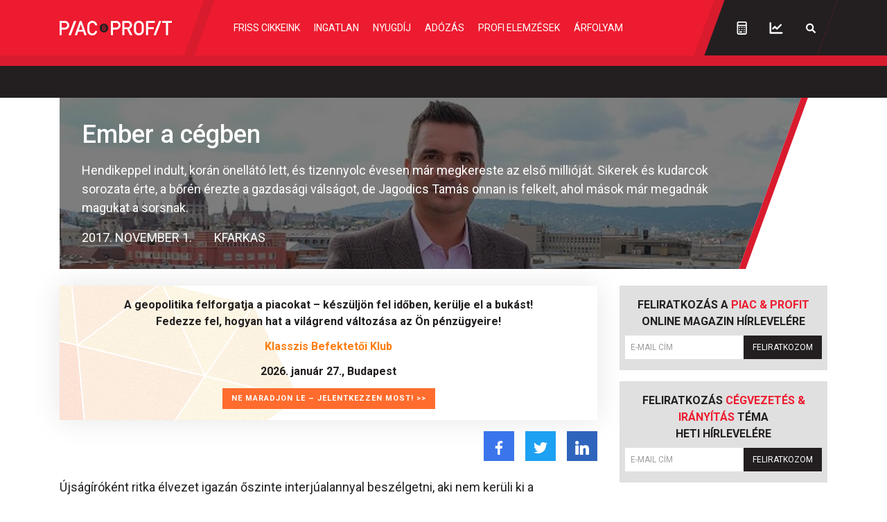

--- FILE ---
content_type: text/html; charset=UTF-8
request_url: https://piacesprofit.hu/cikkek/kkv_cegblog/ember-a-cegben.html
body_size: 29101
content:
<!doctype html>
<html lang="hu">
<head>
    <meta charset="utf-8">
    <meta name="viewport" content="width=device-width, initial-scale=1, shrink-to-fit=no">
	<link rel="preconnect" href="https://www.google.com">
	<link rel="preconnect" href="https://www.gstatic.com" crossorigin>
	<link rel="preconnect" href="https://fonts.googleapis.com">
	<link rel="preconnect" href="https://fonts.gstatic.com" crossorigin>
	<link rel="stylesheet" href="/dist/piacesprofit/app.8d2db64edc9dc6c4d017.css">

            <title>Ember a cégben - Piac&Profit</title>

        <meta name="keywords" content="Cégblog, Cégvezetés, Hatékony cégvezetés, Kudarc, üzleti tippek, Cégvezetés & irányítás">
        <meta name="description" itemprop="description" content="Hendikeppel indult, korán önellátó lett, és tizennyolc évesen már megkereste az első millióját. Sikerek és kudarcok sorozata érte, a bőrén érezte a gazdasági válságot, de Jagodics Tamás onnan is felkelt, ahol mások már megadnák magukat a sorsnak.">
        <meta name="category" value="Cégblog">
        <meta name="author" content="kfarkas">
		<meta property="article:publisher" content="https://www.facebook.com/piacesprofit">

        <meta property="fb:app_id" content="1668557033209997">
		<meta name="facebook-domain-verification" content="e6k87y8s4sfp7npnicw7f62idb8yiw">

		<!-- Facebook Pixel Code -->
		<script>
			! function(f, b, e, v, n, t, s) {
				if (f.fbq) return;
				n = f.fbq = function() {
					n.callMethod ?
						n.callMethod.apply(n, arguments) : n.queue.push(arguments)
				};
				if (!f._fbq) f._fbq = n;
				n.push = n;
				n.loaded = !0;
				n.version = '2.0';
				n.queue = [];
				t = b.createElement(e);
				t.async = !0;
				t.src = v;
				s = b.getElementsByTagName(e)[0];
				s.parentNode.insertBefore(t, s)
			}(window, document, 'script',
				'https://connect.facebook.net/en_US/fbevents.js');
			fbq('init', '867745907452708');
			fbq('track', 'PageView');
		</script>
		<noscript><img height="1" width="1" style="display:none" src="https://www.facebook.com/tr?id=867745907452708&ev=PageView&noscript=1"></noscript>
		<!-- End Facebook Pixel Code -->

        <meta property="og:title" content="Ember a c&eacute;gben">
        <meta property="og:site_name" content="Piac&Profit">
        <meta property="og:description" content="Hendikeppel indult, korán önellátó lett, és tizennyolc évesen már megkereste az első millióját. Sikerek és kudarcok sorozata érte, a bőrén érezte a gazdasági válságot, de Jagodics Tamás onnan is felkelt, ahol mások már megadnák magukat a sorsnak.">
        <meta property="og:url" content="https://piacesprofit.hu/cikkek/kkv_cegblog/ember-a-cegben.html">
        <meta property="og:locale" content="hu_HU">
        <meta property="og:type" content="article">
        <meta property="og:image:type" content="image/jpeg">
        <meta property="og:image" content="https://piacesprofit.hu/i/f/7/f/1/b/c/4/e/5/0/8/c/2/4/3/c/4/4/3/7/ember-a-cegben_facebook.jpg?s=1200630">
        <meta property="og:image:secure_url" content="https://piacesprofit.hu/i/f/7/f/1/b/c/4/e/5/0/8/c/2/4/3/c/4/4/3/7/ember-a-cegben_facebook.jpg?s=1200630">
        <meta property="og:image:width" content="1200">
        <meta property="og:image:height" content="630">

		<meta name="twitter:card" content="summary_large_image">
		<meta name="twitter:site" content="@wwwmforhu">
		<meta name="twitter:label1" content="Szerző:">
		<meta name="twitter:data1" content="kfarkas">
		<meta name="twitter:label2" content="Becsült olvasási idő:">
		<meta name="twitter:data2" content="8 perc">

        <meta property="article:tag" content="Cégblog">
        <meta property="article:tag" content="Cégvezetés">
        <meta property="article:tag" content="Hatékony cégvezetés">
        <meta property="article:tag" content="Kudarc">
        <meta property="article:tag" content="üzleti tippek">
        <meta property="article:tag" content="Cégvezetés & irányítás">


    	<meta itemprop="genre" content="News">
		<meta itemprop="inLanguage" content=“hu-HU”>
		<meta itemprop="copyrightYear" content="2017">
		<meta property="article:published_time" itemprop="datePublished" content="2017-11-01T07:30:26+02:00">
		<meta itemprop="dateCreated" content="2017-11-01T07:30:26+02:00">

        <meta name="robots" content="index,follow,noarchive">
        <meta name="revisit-after" content="1 days">
        <meta name="distribution" content="Global">
        <meta name="copyright" content="Piac&Profit">
        <link rel="author" title="Impresszum" href="/impresszum.html">
        <link rel="home" title="" href="/" id="homelink">
        <link rel="canonical" href="https://piacesprofit.hu/cikkek/kkv_cegblog/ember-a-cegben.html">

        <meta http-equiv="X-UA-Compatible" content="IE=edge">
        <meta http-equiv="content-type" content="text/html; charset=utf-8">
        <meta http-equiv="cache-control" content="no-cache">
        <meta http-equiv="cache-control" content="must-revalidate">
        <meta http-equiv="pragma" content="no-cache">

		<link rel="apple-touch-icon" sizes="180x180" href="/piacesprofit/favicon/apple-touch-icon.png">
		<link rel="icon" type="image/png" sizes="32x32" href="/piacesprofit/favicon/favicon-32x32.png">
		<link rel="icon" type="image/png" sizes="16x16" href="/piacesprofit/favicon/favicon-16x16.png">
		<link rel="manifest" href="/piacesprofit/favicon/site.webmanifest">
		<link rel="mask-icon" href="/piacesprofit/favicon/safari-pinned-tab.svg" color="#5bbad5">
		<meta name="msapplication-TileColor" content="#da532c">
		<meta name="theme-color" content="#ffffff">
		<meta name="application-name" content="Piac&Profit">

	<link rel="alternate" type="application/rss+xml" title="Legfrissebb cikkeink" href="/rss/rss.xml" />

    <!-- InMobi Choice. Consent Manager Tag v3.0 (for TCF 2.2) -->
<script type="text/javascript" async=true>
	(function() {
		var host = 'piacesprofit.hu';
		var element = document.createElement('script');
		var firstScript = document.getElementsByTagName('script')[0];
		var url = 'https://cmp.inmobi.com'
			.concat('/choice/', '2CFJPrqDGZcGN', '/', host, '/choice.js?tag_version=V3');
		var uspTries = 0;
		var uspTriesLimit = 3;
		element.async = true;
		element.type = 'text/javascript';
		element.src = url;

		firstScript.parentNode.insertBefore(element, firstScript);

		function makeStub() {
			var TCF_LOCATOR_NAME = '__tcfapiLocator';
			var queue = [];
			var win = window;
			var cmpFrame;

			function addFrame() {
				var doc = win.document;
				var otherCMP = !!(win.frames[TCF_LOCATOR_NAME]);

				if (!otherCMP) {
					if (doc.body) {
						var iframe = doc.createElement('iframe');

						iframe.style.cssText = 'display:none';
						iframe.name = TCF_LOCATOR_NAME;
						doc.body.appendChild(iframe);
					} else {
						setTimeout(addFrame, 5);
					}
				}
				return !otherCMP;
			}

			function tcfAPIHandler() {
				var gdprApplies;
				var args = arguments;

				if (!args.length) {
					return queue;
				} else if (args[0] === 'setGdprApplies') {
					if (
						args.length > 3 &&
						args[2] === 2 &&
						typeof args[3] === 'boolean'
					) {
						gdprApplies = args[3];
						if (typeof args[2] === 'function') {
							args[2]('set', true);
						}
					}
				} else if (args[0] === 'ping') {
					var retr = {
						gdprApplies: gdprApplies,
						cmpLoaded: false,
						cmpStatus: 'stub'
					};

					if (typeof args[2] === 'function') {
						args[2](retr);
					}
				} else {
					if(args[0] === 'init' && typeof args[3] === 'object') {
						args[3] = Object.assign(args[3], { tag_version: 'V3' });
					}
					queue.push(args);
				}
			}

			function postMessageEventHandler(event) {
				var msgIsString = typeof event.data === 'string';
				var json = {};

				try {
					if (msgIsString) {
						json = JSON.parse(event.data);
					} else {
						json = event.data;
					}
				} catch (ignore) {}

				var payload = json.__tcfapiCall;

				if (payload) {
					window.__tcfapi(
						payload.command,
						payload.version,
						function(retValue, success) {
							var returnMsg = {
								__tcfapiReturn: {
									returnValue: retValue,
									success: success,
									callId: payload.callId
								}
							};
							if (msgIsString) {
								returnMsg = JSON.stringify(returnMsg);
							}
							if (event && event.source && event.source.postMessage) {
								event.source.postMessage(returnMsg, '*');
							}
						},
						payload.parameter
					);
				}
			}

			while (win) {
				try {
					if (win.frames[TCF_LOCATOR_NAME]) {
						cmpFrame = win;
						break;
					}
				} catch (ignore) {}

				if (win === window.top) {
					break;
				}
				win = win.parent;
			}
			if (!cmpFrame) {
				addFrame();
				win.__tcfapi = tcfAPIHandler;
				win.addEventListener('message', postMessageEventHandler, false);
			}
		};

		makeStub();

		function makeGppStub() {
			const CMP_ID = 10;
			const SUPPORTED_APIS = [
				'2:tcfeuv2',
				'6:uspv1',
				'7:usnatv1',
				'8:usca',
				'9:usvav1',
				'10:uscov1',
				'11:usutv1',
				'12:usctv1'
			];

			window.__gpp_addFrame = function (n) {
				if (!window.frames[n]) {
					if (document.body) {
						var i = document.createElement("iframe");
						i.style.cssText = "display:none";
						i.name = n;
						document.body.appendChild(i);
					} else {
						window.setTimeout(window.__gpp_addFrame, 10, n);
					}
				}
			};
			window.__gpp_stub = function () {
				var b = arguments;
				__gpp.queue = __gpp.queue || [];
				__gpp.events = __gpp.events || [];

				if (!b.length || (b.length == 1 && b[0] == "queue")) {
					return __gpp.queue;
				}

				if (b.length == 1 && b[0] == "events") {
					return __gpp.events;
				}

				var cmd = b[0];
				var clb = b.length > 1 ? b[1] : null;
				var par = b.length > 2 ? b[2] : null;
				if (cmd === "ping") {
					clb(
						{
							gppVersion: "1.1", // must be “Version.Subversion”, current: “1.1”
							cmpStatus: "stub", // possible values: stub, loading, loaded, error
							cmpDisplayStatus: "hidden", // possible values: hidden, visible, disabled
							signalStatus: "not ready", // possible values: not ready, ready
							supportedAPIs: SUPPORTED_APIS, // list of supported APIs
							cmpId: CMP_ID, // IAB assigned CMP ID, may be 0 during stub/loading
							sectionList: [],
							applicableSections: [-1],
							gppString: "",
							parsedSections: {},
						},
						true
					);
				} else if (cmd === "addEventListener") {
					if (!("lastId" in __gpp)) {
						__gpp.lastId = 0;
					}
					__gpp.lastId++;
					var lnr = __gpp.lastId;
					__gpp.events.push({
						id: lnr,
						callback: clb,
						parameter: par,
					});
					clb(
						{
							eventName: "listenerRegistered",
							listenerId: lnr, // Registered ID of the listener
							data: true, // positive signal
							pingData: {
								gppVersion: "1.1", // must be “Version.Subversion”, current: “1.1”
								cmpStatus: "stub", // possible values: stub, loading, loaded, error
								cmpDisplayStatus: "hidden", // possible values: hidden, visible, disabled
								signalStatus: "not ready", // possible values: not ready, ready
								supportedAPIs: SUPPORTED_APIS, // list of supported APIs
								cmpId: CMP_ID, // list of supported APIs
								sectionList: [],
								applicableSections: [-1],
								gppString: "",
								parsedSections: {},
							},
						},
						true
					);
				} else if (cmd === "removeEventListener") {
					var success = false;
					for (var i = 0; i < __gpp.events.length; i++) {
						if (__gpp.events[i].id == par) {
							__gpp.events.splice(i, 1);
							success = true;
							break;
						}
					}
					clb(
						{
							eventName: "listenerRemoved",
							listenerId: par, // Registered ID of the listener
							data: success, // status info
							pingData: {
								gppVersion: "1.1", // must be “Version.Subversion”, current: “1.1”
								cmpStatus: "stub", // possible values: stub, loading, loaded, error
								cmpDisplayStatus: "hidden", // possible values: hidden, visible, disabled
								signalStatus: "not ready", // possible values: not ready, ready
								supportedAPIs: SUPPORTED_APIS, // list of supported APIs
								cmpId: CMP_ID, // CMP ID
								sectionList: [],
								applicableSections: [-1],
								gppString: "",
								parsedSections: {},
							},
						},
						true
					);
				} else if (cmd === "hasSection") {
					clb(false, true);
				} else if (cmd === "getSection" || cmd === "getField") {
					clb(null, true);
				}
				//queue all other commands
				else {
					__gpp.queue.push([].slice.apply(b));
				}
			};
			window.__gpp_msghandler = function (event) {
				var msgIsString = typeof event.data === "string";
				try {
					var json = msgIsString ? JSON.parse(event.data) : event.data;
				} catch (e) {
					var json = null;
				}
				if (typeof json === "object" && json !== null && "__gppCall" in json) {
					var i = json.__gppCall;
					window.__gpp(
						i.command,
						function (retValue, success) {
							var returnMsg = {
								__gppReturn: {
									returnValue: retValue,
									success: success,
									callId: i.callId,
								},
							};
							event.source.postMessage(msgIsString ? JSON.stringify(returnMsg) : returnMsg, "*");
						},
						"parameter" in i ? i.parameter : null,
						"version" in i ? i.version : "1.1"
					);
				}
			};
			if (!("__gpp" in window) || typeof window.__gpp !== "function") {
				window.__gpp = window.__gpp_stub;
				window.addEventListener("message", window.__gpp_msghandler, false);
				window.__gpp_addFrame("__gppLocator");
			}
		};

		makeGppStub();

		var uspStubFunction = function() {
			var arg = arguments;
			if (typeof window.__uspapi !== uspStubFunction) {
				setTimeout(function() {
					if (typeof window.__uspapi !== 'undefined') {
						window.__uspapi.apply(window.__uspapi, arg);
					}
				}, 500);
			}
		};

		var checkIfUspIsReady = function() {
			uspTries++;
			if (window.__uspapi === uspStubFunction && uspTries < uspTriesLimit) {
				console.warn('USP is not accessible');
			} else {
				clearInterval(uspInterval);
			}
		};

		if (typeof window.__uspapi === 'undefined') {
			window.__uspapi = uspStubFunction;
			var uspInterval = setInterval(checkIfUspIsReady, 6000);
		}
	})();
</script>
<!-- End InMobi Choice. Consent Manager Tag v3.0 (for TCF 2.2) -->
<script type="application/bannerData" id="adData" class="mforpb_adzone">
{
"url" : "/cikkek/kkv_cegblog/ember-a-cegben.html",
"pageType" : "article",
"keywords" : ["Cégvezetés","Hatékony cégvezetés","Kudarc","üzleti tippek","Cégvezetés & irányítás"],
"category" : "Cégblog",
"adult" : 0,
"gSens" : 0,
"extraData" : [],
"locked" : 0
}
</script>

<script type="application/javascript" class="mforpb_adzone">
	var debugVersion=Date.now();const admeLocalQueryString=window.location.search,admeLocalUrlParams=new URLSearchParams(admeLocalQueryString),admeLocalDebug=admeLocalUrlParams.has("admeDebug"),admeUrl="https://link.adaptivemedia.hu/adme/extra/adme",admeLink=admeLocalDebug?admeUrl+".js?v="+debugVersion:admeUrl+".min.js",admeElement=document.createElement("script");admeElement.src=admeLink,document.head.appendChild(admeElement),admeElement.onload=()=>{console.log("adme.js loaded")},admeElement.onerror=()=>{console.log("adme.js cannot be loaded")};
</script>

    	<!-- Global site tag (gtag.js) - Google Analytics -->
	<script async src="https://www.googletagmanager.com/gtag/js?id=UA-5224765-1"></script>
	<script>
		window.dataLayer = window.dataLayer || [];
		function gtag(){dataLayer.push(arguments);}
		gtag('js', new Date());

		gtag('config', 'UA-5224765-1');
	</script>

	<script src="https://cdn.onesignal.com/sdks/OneSignalSDK.js" async=""></script>
	<script>
		window.OneSignal = window.OneSignal || [];
		OneSignal.push(function() {
			OneSignal.init({
				appId: "c77716ed-f0d8-4261-99d0-9837e7a5288a",
			});
		});
	</script>
	
	<script>window.grecaptchaSiteKey = '6LchupkhAAAAAPr5obvf8e_LzDnvgSwjaf8ObecP';</script>
</head>
<body>
	<div id="fb-root"></div>
	<script async defer crossorigin="anonymous" src="https://connect.facebook.net/hu_HU/sdk.js#xfbml=1&version=v14.0&appId=1668557033209997&autoLogAppEvents=1" nonce="nRGKSLvr"></script>
	<header class="header slotHeader">
		<div class="container-fluid container-xl h-100 d-flex justify-content-between justify-content-lg-start">
			<h1 class="header-logo d-flex align-items-center order-2 order-lg-1">
				<a href="/" class="d-flex">
					<svg width="162" height="21" fill="none" xmlns="http://www.w3.org/2000/svg" viewBox="0 0 162 21" preserveAspectRatio="xMinYMid meet">
						<g clip-path="url(#PPlogoClipPath)">
							<path d="M68.59 10.055a4.776 4.776 0 0 1-.771 2.595 4.574 4.574 0 0 1-2.042 1.718 4.422 4.422 0 0 1-2.624.26 4.505 4.505 0 0 1-2.323-1.282 4.723 4.723 0 0 1-1.24-2.396 4.806 4.806 0 0 1 .26-2.7 4.652 4.652 0 0 1 1.674-2.098 4.431 4.431 0 0 1 4.265-.43 4.539 4.539 0 0 1 1.475 1.017c.422.436.757.953.984 1.522a4.8 4.8 0 0 1 .343 1.794Z" fill="#ED1B2F"/>
							<path d="m101.596 20.784-4.21-8.682h-3.804v8.682h-3.037V.152h7.766c3.791 0 6.174 2.543 6.174 6.026a5.52 5.52 0 0 1-1.047 3.465 5.242 5.242 0 0 1-2.941 2l4.605 9.115-3.506.026Zm-3.52-17.797h-4.494v6.445h4.495c.427.028.856-.035 1.259-.185.403-.149.772-.382 1.084-.684a3.22 3.22 0 0 0 .732-1.071 3.313 3.313 0 0 0 0-2.565 3.22 3.22 0 0 0-.732-1.071 3.118 3.118 0 0 0-1.084-.684 3.054 3.054 0 0 0-1.26-.185ZM12.854 20.784 20.769.152h3.42l-7.915 20.632h-3.42ZM7.594 12.674H3.037v8.11H-.025V.153H7.57a5.917 5.917 0 0 1 2.408.392c.768.297 1.47.75 2.064 1.335a6.263 6.263 0 0 1 1.388 2.062 6.414 6.414 0 0 1 0 4.917 6.263 6.263 0 0 1-1.388 2.063 6.054 6.054 0 0 1-2.064 1.335 5.917 5.917 0 0 1-2.408.392l.025.025Zm-.21-9.686H3.037v6.851h4.347c.454.029.909-.039 1.337-.198a3.32 3.32 0 0 0 1.15-.728c.332-.32.595-.708.776-1.138a3.518 3.518 0 0 0 0-2.723 3.433 3.433 0 0 0-.776-1.138 3.32 3.32 0 0 0-1.15-.728 3.246 3.246 0 0 0-1.337-.198ZM47.23 21a7.101 7.101 0 0 1-2.854-.548 7.273 7.273 0 0 1-2.419-1.651c-1.963-2.034-1.939-4.31-1.939-8.275 0-3.967 0-6.255 1.939-8.276A7.225 7.225 0 0 1 44.369.597a7.053 7.053 0 0 1 2.848-.546 6.769 6.769 0 0 1 4.791 1.723 7.162 7.162 0 0 1 2.346 4.633h-3.087a4.324 4.324 0 0 0-.965-2.067 4.14 4.14 0 0 0-1.864-1.255 4.035 4.035 0 0 0-2.226-.081 4.118 4.118 0 0 0-1.946 1.115c-.988 1.106-1.235 2.288-1.235 6.432s.223 5.326 1.235 6.42c.38.41.837.736 1.345.955a3.863 3.863 0 0 0 1.606.316 3.98 3.98 0 0 0 2.681-.98 4.202 4.202 0 0 0 1.394-2.554h3.062a7.172 7.172 0 0 1-2.363 4.585A6.78 6.78 0 0 1 47.229 21ZM31.66.178h-2.446L21.88 20.77h3.235l5.396-15.94 5.26 15.94h3.235L31.659.178ZM119.673 18.75a7.187 7.187 0 0 1-2.421 1.668 7.015 7.015 0 0 1-2.864.544 6.931 6.931 0 0 1-2.847-.545 7.108 7.108 0 0 1-2.401-1.667c-1.976-2.021-1.951-4.31-1.951-8.263 0-3.953 0-6.254 1.951-8.288a7.152 7.152 0 0 1 2.404-1.657A6.98 6.98 0 0 1 114.388 0a7.05 7.05 0 0 1 2.861.54 7.228 7.228 0 0 1 2.424 1.659c1.975 2.034 1.913 4.31 1.913 8.288 0 3.979.062 6.19-1.913 8.263Zm-2.297-14.67a4.163 4.163 0 0 0-2.982-1.269c-1.118 0-2.19.456-2.982 1.27-.988 1.105-1.235 2.262-1.235 6.355s.198 5.288 1.235 6.356a4.163 4.163 0 0 0 2.982 1.27c1.118 0 2.19-.457 2.982-1.27.975-1.106 1.235-2.263 1.235-6.356s-.26-5.2-1.235-6.356ZM127.711 2.987v6.28h8.322v2.81h-8.322v8.707h-3.025V.152h12.792v2.81l-9.767.025ZM135.626 20.784 143.54.152h3.285l-7.915 20.606-3.284.026ZM156.493 2.987v17.797h-3.037V2.987h-5.52V.152H162v2.81l-5.507.025ZM81.68 12.674h-4.557v8.11H74.06V.153h7.581a5.917 5.917 0 0 1 2.408.392c.768.297 1.47.75 2.064 1.335a6.262 6.262 0 0 1 1.388 2.062 6.414 6.414 0 0 1 0 4.917 6.261 6.261 0 0 1-1.388 2.063 6.053 6.053 0 0 1-2.064 1.335 5.917 5.917 0 0 1-2.408.392l.037.025Zm-.21-9.686h-4.347v6.851h4.346c.454.029.91-.039 1.337-.198a3.32 3.32 0 0 0 1.15-.728c.332-.32.596-.708.776-1.138a3.518 3.518 0 0 0 0-2.723 3.436 3.436 0 0 0-.775-1.138 3.32 3.32 0 0 0-1.151-.728 3.246 3.246 0 0 0-1.337-.198Z" fill="#fff"/>
							<path d="M62.404 11.809c0 .597.47 1.271 1.618 1.271.877 0 1.42-.445 1.42-1.093v-1.208h-1.617c-.976-.038-1.359.521-1.42 1.03Z" fill="#231F20"/>
							<path d="M64.047 4.067a6.048 6.048 0 0 0-3.43 1.072 6.32 6.32 0 0 0-2.274 2.852 6.53 6.53 0 0 0-.351 3.672 6.416 6.416 0 0 0 1.69 3.255 6.12 6.12 0 0 0 3.16 1.74 6.009 6.009 0 0 0 3.567-.363 6.216 6.216 0 0 0 2.771-2.34 6.49 6.49 0 0 0 1.04-3.532c0-1.685-.65-3.302-1.808-4.494a6.085 6.085 0 0 0-4.365-1.862Zm3.16 6.712h-.728v1.271c0 1.208-.876 2.06-2.47 2.098-1.9 0-2.777-1.182-2.666-2.415.041-.327.165-.636.357-.9.193-.262.448-.47.742-.6a1.715 1.715 0 0 1-.572-.687 1.773 1.773 0 0 1-.157-.89c.012-.302.084-.599.21-.872.127-.273.305-.518.526-.718a2.127 2.127 0 0 1 1.623-.558c.478-.026.95.113 1.343.397.392.283.68.694.817 1.167l-.95.292a1.262 1.262 0 0 0-.493-.6 1.207 1.207 0 0 0-.742-.188c-.68 0-1.334.381-1.346 1.08a1.031 1.031 0 0 0 .312.8.949.949 0 0 0 .799.256h3.371l.025 1.067Z" fill="#231F20"/>
							<path d="M34.4 13.055h-8.026v2.555H34.4v-2.555Z" fill="#fff"/>
						</g>
						<defs>
							<clipPath id="PPlogoClipPath">
								<path fill="#fff" d="M0 0h162v21H0z"/>
							</clipPath>
						</defs>
					</svg>
				</a>
			</h1>
			<nav id="mainMenu" class="header-nav d-flex align-items-lg-center justify-content-lg-center flex-grow-1 order-lg-2">
				<ul class="header-menu d-flex flex-column flex-lg-row flex-grow-1 m-2 m-lg-0">
					<li class="header-menu-item me-xxl-3"><a href="/friss-cikkeink.html" class="header-menu-link text-nowrap">Friss cikkeink</a></li>
					<li class="header-menu-item me-xxl-3"><a href="/cimke/ingatlan" class="header-menu-link">Ingatlan</a></li>
					<li class="header-menu-item me-xxl-3"><a href="/cimke/nyugdij" class="header-menu-link">Nyugdíj</a></li>
					<li class="header-menu-item me-xxl-3"><a href="/cimke/adozas" class="header-menu-link">Adózás</a></li>
					<li class="header-menu-item me-xxl-3"><a href="/cimke/profi-elemzesek" class="header-menu-link">Profi elemzések</a></li>
					<li class="header-menu-item me-xxl-3"><a href="/cimke/arfolyam" class="header-menu-link">Árfolyam</a></li>
				</ul>
			</nav>
			<div class="header-dark order-3">
				<div class="header-tools d-flex align-items-center">
					<a href="/kalkulatorok/index.html" class="header-tool-btn p-2 p-md-3 d-flex" title="Kalkulátorok">
						<svg width="15" height="20" fill="none" xmlns="http://www.w3.org/2000/svg"><path d="M7.625 13.64a.88.88 0 0 0 .89-.89.903.903 0 0 0-.89-.89.88.88 0 0 0-.89.89c0 .52.37.89.89.89Zm0-3.265a.88.88 0 0 0 .89-.89.903.903 0 0 0-.89-.891.88.88 0 0 0-.89.89c0 .52.37.891.89.891Zm3.266 3.266a.88.88 0 0 0 .89-.891.903.903 0 0 0-.89-.89.88.88 0 0 0-.891.89c0 .52.371.89.89.89Zm0-3.266a.88.88 0 0 0 .89-.89.903.903 0 0 0-.89-.891.88.88 0 0 0-.891.89c0 .52.371.891.89.891Zm0 6.531c.482 0 .89-.37.89-.89a.903.903 0 0 0-.89-.891.88.88 0 0 0-.891.89c0 .52.371.891.89.891Zm-6.532 0h2.97c.482 0 .89-.37.89-.89a.903.903 0 0 0-.89-.891h-2.97a.88.88 0 0 0-.89.89c0 .52.37.891.89.891ZM12.375.875h-9.5A2.368 2.368 0 0 0 .5 3.25V17.5a2.345 2.345 0 0 0 2.375 2.375h9.5A2.368 2.368 0 0 0 14.75 17.5V3.25A2.392 2.392 0 0 0 12.375.875Zm.594 16.625a.61.61 0 0 1-.594.594h-9.5a.586.586 0 0 1-.594-.594V7.406H12.97V17.5Zm0-11.875H2.28V3.25a.61.61 0 0 1 .594-.594h9.5c.297 0 .594.297.594.594v2.375Zm-8.61 4.75a.88.88 0 0 0 .891-.89.903.903 0 0 0-.89-.891.88.88 0 0 0-.891.89c0 .52.37.891.89.891Zm0 3.266a.88.88 0 0 0 .891-.891.903.903 0 0 0-.89-.89.88.88 0 0 0-.891.89c0 .52.37.89.89.89Z" fill="#fff"/></svg>
					</a>
					<a href="https://privatbankar.hu/arfolyamok" class="header-tool-btn p-2 p-md-3 ms-3 ms-md-0 d-flex" target="_blank" title="Árfolyamok">
						<svg width="20" height="17" fill="none" xmlns="http://www.w3.org/2000/svg"><path d="M4.62 10.156a1.187 1.187 0 0 0 1.706 0L8.22 8.301l2.115 2.115c.223.223.52.334.854.334.296 0 .593-.111.816-.334l5.715-5.678a1.258 1.258 0 0 0 0-1.707 1.258 1.258 0 0 0-1.707 0l-4.825 4.862-2.152-2.116a1.144 1.144 0 0 0-1.67 0L4.62 8.487c-.445.482-.445 1.224 0 1.67Zm13.692 4.156H2.876V1.25c0-.63-.557-1.188-1.188-1.188C1.02.063.5.62.5 1.25V15.5c0 .668.52 1.188 1.188 1.188h16.625c.63 0 1.187-.52 1.187-1.188 0-.63-.557-1.188-1.188-1.188Z" fill="#fff"/></svg>
					</a>
                    					<a href="javascript:;" class="header-tool-btn p-2 p-md-3 ms-3 ms-md-0 d-flex" data-bs-toggle="modal" data-bs-target="#searchModal" title="Keresés">
						<svg width="16" height="15" fill="none" xmlns="http://www.w3.org/2000/svg"><path d="M14.672 12.89 11.39 9.61a5.677 5.677 0 0 0 .93-3.938c-.356-2.516-2.407-4.54-4.895-4.867a5.722 5.722 0 0 0-6.399 6.398c.328 2.488 2.352 4.54 4.868 4.895a5.787 5.787 0 0 0 3.964-.93l3.254 3.281a1.14 1.14 0 0 0 1.559 0c.41-.437.41-1.12 0-1.558ZM3.16 6.438c0-1.914 1.559-3.5 3.5-3.5 1.914 0 3.5 1.586 3.5 3.5 0 1.942-1.586 3.5-3.5 3.5a3.49 3.49 0 0 1-3.5-3.5Z" fill="#fff"/></svg>
					</a>
 									</div>
			</div>
			<div class="d-lg-none order-1 header-menu-toggle-wrapper d-flex">
				<button type="button" class="header-menu-toggle text-left" aria-label="Menü" aria-controls="mainMenu" aria-expanded="false">
					<svg class="header-menu-toggle-icon" width="20" height="20" fill="none" xmlns="http://www.w3.org/2000/svg">
						<path class="icon-open" d="M19.464 2.5A.543.543 0 0020 1.964V.536C20 .268 19.732 0 19.464 0H.536A.543.543 0 000 .536v1.428c0 .313.223.536.536.536h18.928zm0 7.143A.543.543 0 0020 9.107V7.68c0-.268-.268-.536-.536-.536H.536A.543.543 0 000 7.679v1.428c0 .313.223.536.536.536h18.928zm0 7.143A.543.543 0 0020 16.25v-1.429c0-.267-.268-.535-.536-.535H.536A.543.543 0 000 14.82v1.429c0 .313.223.536.536.536h18.928z" fill="#fff"/>
						<path class="icon-close" d="M12.097 9.969l6.448-6.385 1.314-1.315c.188-.188.188-.5 0-.751L18.482.141c-.25-.188-.563-.188-.751 0l-7.7 7.762L2.27.141c-.188-.188-.5-.188-.751 0L.141 1.518c-.188.25-.188.563 0 .751l7.762 7.7L.141 17.73c-.188.188-.188.5 0 .751l1.377 1.377c.25.188.563.188.751 0l7.762-7.762 6.385 6.448 1.315 1.314c.188.188.5.188.751 0l1.377-1.377c.188-.25.188-.563 0-.751l-7.762-7.762z" fill="#fff"/>
					</svg>
				</button>
			</div>
		</div>
	</header>

	<div class="ticker-tape bg-dark">
	<!-- TradingView Widget BEGIN -->
	<div class="tradingview-widget-container">
		<div class="tradingview-widget-container__widget"></div>
		<script type="text/javascript" src="https://s3.tradingview.com/external-embedding/embed-widget-ticker-tape.js" async>
			{
				"symbols": [
					{
						"description": "",
						"proName": "FX:AUDUSD"
					},
					{
						"description": "",
						"proName": "FX:USDCAD"
					},
					{
						"description": "",
						"proName": "FX_IDC:EURRUB"
					},
					{
						"description": "",
						"proName": "SAXO:EURHUF"
					},
					{
						"description": "",
						"proName": "SAXO:USDHUF"
					},
					{
						"description": "",
						"proName": "FX:EURUSD"
					},
					{
						"description": "",
						"proName": "FX:GBPUSD"
					},
					{
						"description": "",
						"proName": "FX:USDJPY"
					},
					{
						"description": "",
						"proName": "FX:USDCHF"
					}
				],
				"showSymbolLogo": false,
				"colorTheme": "dark",
				"isTransparent": true,
				"displayMode": "regular",
				"largeChartUrl": "https://privatbankar.hu/arfolyamok",
				"locale": "en"
			}
		</script>
	</div>
	<!-- TradingView Widget END -->
</div>
	<main class="flex-grow-1 slotFullContainer">
				
<script type="application/ld+json">
{
	"@context": "http://schema.org",
	"@type": "NewsArticle",
	"url": "https://piacesprofit.hu/cikkek/kkv_cegblog/ember-a-cegben.html",
	"publisher":{
		"@type":"Organization",
		"name":"Piac&Profit",
		"logo":"https://piacesprofit.hu/piacesprofit_og_image_1200x630.jpg"
	},
	"author": {
	    "@type": "Person",
	    "name": "kfarkas",
	    "url": "https://editor.piacesprofit.hu/cikkek/szerzo/kfarkas.html"
	},
	"headline": "Ember a cégben",
	"mainEntityOfPage": "https://piacesprofit.hu/cikkek/kkv_cegblog/ember-a-cegben.html",
	"articleBody": "Hendikeppel indult, korán önellátó lett, és tizennyolc évesen már megkereste az első millióját. Sikerek és kudarcok sorozata érte, a bőrén érezte a gazdasági válságot, de Jagodics Tamás onnan is felkelt, ahol mások már megadnák magukat a sorsnak.",
	"datePublished":"2017-11-01T07:30:26+02:00",
	"image":[
		"https://piacesprofit.hu/i/f/7/f/1/b/c/4/e/5/0/8/c/2/4/3/c/4/4/3/7/ember-a-cegben_lgc.jpg"
	]
}
</script>

<article class="container-md mb-3">
	<header class="article-heading flex-grow-1 mb-4" style="background-image: url('https://piacesprofit.hu/i/f/7/f/1/b/c/4/e/5/0/8/c/2/4/3/c/4/4/3/7/ember-a-cegben_heading.jpg');">
		<div class="article-heading-text">
			<h1 class="article-heading-title mb-3">
				Ember a cégben			</h1>
			<div class="article-heading-lead lead mb-3">Hendikeppel indult, korán önellátó lett, és tizennyolc évesen már megkereste az első millióját. Sikerek és kudarcok sorozata érte, a bőrén érezte a gazdasági válságot, de Jagodics Tamás onnan is felkelt, ahol mások már megadnák magukat a sorsnak.</div>

			<div class="d-flex">
				<time class="news-datetime-header" datetime="2017-11-01 07:30">2017. november 1.</time>
				<address class="ms-5 mb-0">
					<a href="https://piacesprofit.hu/cikkek/szerzo/kfarkas.html" title="kfarkas" rel="author" class="text-white text-uppercase text-nowrap">kfarkas</a>
				</address>
			</div>
		</div>
	</header>

	
    
	<div class="row">
		<div class="col-main slotDoubleColumn">
                <div class="klasszis-elofizetes-promo klasszis-elofizetes-promo-top klasszis-infoblokk mb-3" style="padding: 1rem;">
        <p class="font-weight-bold" style="margin: 0 0 .75em 0;font-weight: bold;font-size: 16px;">
            A geopolitika felforgatja a piacokat – készüljön fel időben, kerülje el a bukást! <br>
            Fedezze fel, hogyan hat a világrend változása az Ön pénzügyeire!
		</p>
        <p class="font-weight-bold" style="margin: .75em 0;font-weight: bold;color: #fd7e14;font-size: 16px;">
            Klasszis Befektetői Klub
		</p>
        <p class="font-weight-bold" style="margin: .75em 0;font-weight: bold;font-size: 16px;">2026. január 27., Budapest</p>
        <p><a href="https://rendezvenyek.klasszis.hu/rendezveny/klasszis-befektetoi-klub--2026-januar" target="_blank" class="btn btn-klasszis blaize-submit text-white d-inline-flex align-items-center" style="color: #fff;margin: 0;">
                <span style="font-size: 11px;">Ne maradjon le – jelentkezzen most! >></span>
            </a></p>
    </div>

            
			
			<div class="news-toolbar d-flex justify-content-end align-items-center mb-4">
				<div class="fb-like me-3" data-href="https://piacesprofit.hu/cikkek/kkv_cegblog/ember-a-cegben.html" data-width="107" style="width: 107px;" data-layout="button" data-action="recommend" data-size="large" data-share="false"></div>
				<a class="news-toolbar-item news-toolbar-facebook-share me-3" title="Cikk megosztása Facebookon" href="javascript:;">
					<svg xmlns="http://www.w3.org/2000/svg" viewBox="0 0 155.139 155.139" width="20" height="20">
						<path fill="#fff" d="M89.584 155.139V84.378h23.742l3.562-27.585H89.584V39.184c0-7.984 2.208-13.425 13.67-13.425l14.595-.006V1.08C115.325.752 106.661 0 96.577 0 75.52 0 61.104 12.853 61.104 36.452v20.341H37.29v27.585h23.814v70.761h28.48z"></path>
					</svg>
					<script>
						(() => {
							try {
								document.querySelector('.news-toolbar-facebook-share').addEventListener('click', e => {
									e.preventDefault();
									FB.ui({
										method: 'share',
										href: 'https://piacesprofit.hu/cikkek/kkv_cegblog/ember-a-cegben.html'
									});
								});
							} catch (e) {}
						})();
					</script>
				</a>
				<a class="news-toolbar-item news-toolbar-twitter-share me-3" target="_blank" title="Cikk megosztása Twitteren" href="https://twitter.com/intent/tweet">
					<svg xmlns="http://www.w3.org/2000/svg" viewBox="0 0 512 512" width="20" height="20">
						<path fill="#fff" d="M512 97.248c-19.04 8.352-39.328 13.888-60.48 16.576 21.76-12.992 38.368-33.408 46.176-58.016-20.288 12.096-42.688 20.64-66.56 25.408C411.872 60.704 384.416 48 354.464 48c-58.112 0-104.896 47.168-104.896 104.992 0 8.32.704 16.32 2.432 23.936-87.264-4.256-164.48-46.08-216.352-109.792-9.056 15.712-14.368 33.696-14.368 53.056 0 36.352 18.72 68.576 46.624 87.232-16.864-.32-33.408-5.216-47.424-12.928v1.152c0 51.008 36.384 93.376 84.096 103.136-8.544 2.336-17.856 3.456-27.52 3.456-6.72 0-13.504-.384-19.872-1.792 13.6 41.568 52.192 72.128 98.08 73.12-35.712 27.936-81.056 44.768-130.144 44.768-8.608 0-16.864-.384-25.12-1.44C46.496 446.88 101.6 464 161.024 464c193.152 0 298.752-160 298.752-298.688 0-4.64-.16-9.12-.384-13.568 20.832-14.784 38.336-33.248 52.608-54.496z"></path>
					</svg>
				</a>
				<a class="news-toolbar-item news-toolbar-linkedin-share" target="_blank" title="Cikk megosztása LinkedInen" href="https://www.linkedin.com/shareArticle?url=https%3A%2F%2Fpiacesprofit.hu%2Fcikkek%2Fkkv_cegblog%2Fember-a-cegben.html&title=Ember+a+c%C3%A9gben">
					<svg xmlns="http://www.w3.org/2000/svg" viewBox="0 0 310 310" width="20" height="20">
						<path fill="#fff" d="M72.16 99.73H9.927a5 5 0 00-5 5v199.928a5 5 0 005 5H72.16a5 5 0 005-5V104.73a5 5 0 00-5-5zM41.066.341C18.422.341 0 18.743 0 41.362 0 63.991 18.422 82.4 41.066 82.4c22.626 0 41.033-18.41 41.033-41.038C82.1 18.743 63.692.341 41.066.341zM230.454 94.761c-24.995 0-43.472 10.745-54.679 22.954V104.73a5 5 0 00-5-5h-59.599a5 5 0 00-5 5v199.928a5 5 0 005 5h62.097a5 5 0 005-5V205.74c0-33.333 9.054-46.319 32.29-46.319 25.306 0 27.317 20.818 27.317 48.034v97.204a5 5 0 005 5H305a5 5 0 005-5V194.995c0-49.565-9.451-100.234-79.546-100.234z"></path>
					</svg>
				</a>
			</div>

			<div class="article-content mb-4">
				
<div class="article slotArticle"><p>Újságíróként ritka élvezet igazán őszinte interjúalannyal beszélgetni, aki nem kerüli ki a válaszadást egy semmitmondó frázissal. Ebben volt részem, amikor Jagodics Tamással, a Cégmenedzser Kft. alapítójával beszélgettem.</p>
<p><strong>Hogyan lett vállalkozó?</strong></p>
<p>&ndash; Amennyire vissza tudok emlékezni, mindig is vállalkozó voltam. Korán önállóságra nevelt az élet. A szüleim siketnémák voltak, csak gyári munkát kaphattak abban az időszakban. Siketségük miatt mindig ők voltak az utolsók fizetésemelésnél vagy jutalomosztásnál. Mindenem megvolt gyermekkoromban, de már egészen fiatalon bennem volt, hogy segíteni akarok a szüleimnek, támogatni szeretném őket. Azt hiszem, így kezdődött minden.</p>
<p><figure id="attachment_207940" align="aligncenter" width="600">
                <figure class="article_image">
                    <img src="https://www.piacesprofit.hu/media/2017/10/FUEL6735.jpg" alt="">
                    <figcaption></figcaption>
                </figure>
             Jagodics Tamás - Kép: PP, Fotó: Erhardt László</figure></p>
<p><strong>Hány évesen indította az első vállalkozását?</strong></p>
<p>&ndash; Nyolc. Íjpuskákat gyártottunk a barátaimmal, azt elcseréltük kvarcjátékra, a kvarcjátékot olasz cipőre, azt pedig eladtuk. Volt, amikor egy ismerősöm szólt, hogy megmaradt húsz raklapnyi kiviízű üdítőital, amit nem vettek át a gyártótól, mert zöld helyett fehér lett az üdítő. Akkor tanultam meg a helyes árazást: olcsón adtam, harmincöt forintért, akkor nem vitték. Megemeltem nyolcvan forintra, hiszen különlegesség volt a fehér színű, kiviízű ital, így vitték, mint a cukrot. Így sikerült már gyerekként jelentősen hozzájárulnom a családi kasszához: tizennégy évesen beszálltam a házunk felújításának költségeibe. Tizennyolc évesen én rendeztem a gimnáziumomban az iskolai bált, és megkerestem az első milliómat. Az addig három-négyszáz fős bálok helyett kibéreltem egy nagytermet. Volt tombola, ahol egy Trabant volt a fődíj. Ez óriási szó volt a kilencvenes évek elején. Végül ezernégyszázan jöttek el a bálra, ahol a Rapülők volt a fő fellépő.</p>
<p><strong>Mindenbe belekóstolt, az alkalmazotti létbe miért nem?</strong></p>
<p>&ndash; Négy hónapig azt is kipróbáltam. Egy Hajdú márkaboltban voltam betanuló, jutalékos rendszerben feleltem az eladásokért. Már az első hónapban megdupláztam az árbevételt, a következő hónapban újra. Ám a főnököm sorra nem akarta kifizetni a teljes jutalékomat. Akkor döntöttem el, hogy a magam ura leszek.</p>
<p><strong>Ezután nyitotta meg az első üzletét?</strong></p>
<p>&ndash; Igen, a feleségemmel és édesapámmal egy néhány négyzetméteres kis műszaki üzletet nyitottunk. Bizományba kaptuk az árukészletet. A harminckilenc négyzetméteres boltból öt év alatt öt áruház nőtt ki, az árbevétel pedig megközelítette az egymilliárd forintot.</p>
<p><strong>Mi volt a siker kulcsa?</strong></p>
<p>&ndash; A Proton Műszaki Áruházak szemlélete más volt, mint a versenytársaké. Akkor még évtizedekre vásároltak az emberek műszaki cikkeket, és ez az árakon is meglátszott. Alacsony volt a forgalom, magas árréssel. Én inkább a &bdquo;sűrű fillér&rdquo; elvét követtem. Olcsón adtam, nagy forgalmat bonyolítottam, így a beszállítóktól, gyártóktól jobb árakat tudtam kiharcolni. Egy hifi-torony abban az időben kilencvenkilencezerbe került a versenytársaknál, nálunk hetvenkilencezerbe. Ezért a különbségért messziről is eljöttek hozzám a vásárlók. Nem véletlen, hogy állandóan feljelentgettek. Engedtem nekik, és nyolcvankilencezerre emeltem a hifi árát, de a vevő kapott mellé egy ajándék videót. Sokat költöttem marketingre is, és nálunk az eladók jó megjelenése és a vevővel szembeni udvariasság is alapkövetelmény volt. Elvittem a munkatársaimat fodrászhoz, sminkeshez, ahol megmutatták, hogyan kell otthon is elkészíteniük a megfelelő sminket. Kaptak egy sminkkészletet is és tükröt is, amit a mosolygás gyakorlására is használniuk kellett.</p>
<p><strong>Milyenek voltak a visszajelzések?</strong></p>
<p>&ndash; Nagyon jók, főleg a házastársak részéről! Volt olyan férj, amelyik felhívott, és megköszönte, mert a felesége elégedettebb lett önmagával, és ez a házaséletükre is jó hatással volt.</p>
<p><strong>Mi történt ezzel a bolthálózattal, ha ilyen jól ment az üzlet?</strong></p>
<p>&ndash; Akkor még nem voltak tréningek, sem szervezett tudásátadás a vállalkozási ismeretekről, időgazdálkodásról vagy a munka és magánélet egyensúlyáról. Napi tizennégy&ndash;tizenhat órát dolgoztam, szinte csak aludni jártam haza. 1998 karácsonyán, egészen pontosan a szentestén én voltam az utolsó vevő a fenyőfaárusnál, és amikor hazamentem, hogy feldíszítsem a karácsonyfát, a kisfiam megkérdezte a feleségemet: &bdquo;Anya, ki ez a bácsi?&rdquo; Akkor rájöttem, hogy ez nekem nem éri meg. De nem sikerült szépen kiszállnom. A beosztottjaimmal megállapodtam, hogy ők továbbviszik a boltot, és havonta törlesztenek, amíg ki nem fizetik a tulajdonrészemet, amit átruházok rájuk. Tizenegy hónap alatt mentek csődbe, egyetlen fillért sem láttam, pedig korábban százmilliós ajánlatot is tettek érte befektetők. A pénznél jobban fájt az óriási erkölcsi kár, hiszen sokan még mindig hozzám kötötték a céget, és ennek még később is ittam a levét.</p>
<p><figure id="attachment_207941" align="alignleft" width="233">
                <figure class="article_image">
                    <img src="https://www.piacesprofit.hu/media/2017/10/FUEL6755.jpg" alt="">
                    <figcaption></figcaption>
                </figure>
             Kép: PP</figure></p>
<p><strong>Ezután hogy ment az újrakezdés?</strong></p>
<p>&ndash; Nehezen. Egy asztalosüzemet csináltunk az unokabátyámmal 1999-ben. Öt fővel, egy százötven négyzetméteres helyiségben indítottuk el a Trend-Fa Belsőépítészeti Kft.-t Győrben. A Proton csődje miatt azonban voltak nehézségek. Volt, aki azért nem akart előleget adni egy kétszázezer forintos megrendelésére, mert én egy &bdquo;bukott vállalkozó&rdquo; voltam a szemében.</p>
<p><strong>Éles váltásnak tűnik, hogy most, tizenhét évvel később szoftverfejlesztéssel foglalkozik. </strong></p>
<p>&ndash; Pedig logikusan következett egyik a másikból. 2005-re már ötven embert foglalkoztattunk, és rá kellett jönnöm, hogy egy ilyen cégben csak két állapot létezik: a buták nyugalma vagy a folytonos aggódás. Megfelelő adatok nélkül ugyanis nem tudod, mi zajlik a vállalatodban, nem tudsz felkészülni arra, ami következik. Akkor gondoltam arra, hogy egy vállalatirányítási rendszert kellene implementálni a cégünkbe, de nem találtunk megfelelőt, így inkább saját fejlesztésbe kezdtünk. De akkor még nem gondoltuk ezt komolyan. 2009-ig egy fejlesztővel csinálgattuk a rendszert, aminek a végére egy, a mi igényeinkre szabott szoftver készült el. Ekkor jött el a válság időszaka, 2009. március 9-e.</p>
<p><strong>Ennyire megmaradt a pontos dátum?</strong></p>
<p>&ndash; Jó okkal. A válság elsodorta a megrendelőinket, az ügyfeleinket. Akkor már egy ingatlanfejlesztő cégben is benne voltam, egymilliárd forintnyi svájci frank alapú hitelünk volt. Ez egyetlen nap alatt száznegyvenmillió forinttal nőtt. A bérlőink sorra becsődöltek. Én pedig ezen a napon, március 9-én agyhártyagyulladással kórházba kerültem. Ekkor kezdtem komolyan venni a cégmenedzsert: hogy az ebben a programban felhalmozott tapasztalat, amit az elmúlt húsz évben én és mások a saját bőrükön tapasztaltak meg, segíthet másoknak is, hogy elkerülhessék a buktatókat.</p>
<p><strong>A betegség döbbentette rá, hogy át kell adnia a tudását?</strong></p>
<p>&ndash; Motoszkált bennem ez az érzés, de a revelációt a bejárónőnk okozta, aki amikor kijöttem a kórházból, annyit mondott, hogy ne vigyem a sírba a tudásomat. Ezért mindent beleadtunk ebbe a vállalatirányítási szoftverbe, amely komplex élettapasztalaton alapszik.</p>
<p><strong>Mit fog hozni a holnap? Mik a tervei?</strong></p>
<p>&ndash; Azt tervezem, hogy több szakemberrel összetesszük a tudásunkat, és egyedülálló üzleti intelligencia-program fejlesztésébe fogunk, amely képes lesz segíteni a vállalkozókat a mindennapi, de akár a stratégiai döntések meghozatalában is. Még csak elképzeléseim vannak erről, de nagyon szeretnék egy olyan szoftvert, ami nemcsak a válaszokat dobja ki, hanem a megfelelő kérdéseket is felteszi.</p>
<p><strong>És mikor fog megállni? Mikor mondja azt, hogy elértem, amit akartam, elértem a sikert?</strong></p>
<p>&ndash; A siker nem pénz, nem kézzelfogható, nem főkönyvi kimutatás, nem egy bizonyos időpont. Amikor azt mondod, ha felkelsz reggel, hogy elértem ezt és ezt, akkor sikeres vagy. Ez egy érzés, hogy elégedett vagyok önmagammal, és szerencsére most ezt érzem. Ha beülök egy céges értekezletre, csupa csillogó szemet látok, őszinte érdeklődést az iránt, amit mondok. Azt hiszem, elégedett vagyok a dolgok állásával.
</p><div class="news_frame2" style="width: 100%;">
<div class="frame_cim">A sikeres cégvezető öt tulajdonsága</div>
<div class="frame_text"><strong>Mindig legyél nyitott! </strong></div>
<div class="frame_text">Olyan nincs, hogy egy újdonságot, egy új technológiát vagy rendszert ne tudna befogadni egy szervezet. Legfeljebb az cégvezető nem tudja befogadni. Nyitottnak kell lenni az új megoldásokra, az új dolgokra.</div>
<div class="frame_text"><strong>Tájékozódj minél szélesebb körből! </strong></div>
<div class="frame_text">Egy ember nem olvashat el mindent, de ami a szakterületét illeti, a legtöbb cégvezető tisztában van a történésekkel. Azonban ezen kívül is kell tekinteni, kinézni az elefántcsonttoronyból, és minél szélesebb körből befogadni információkat és tudást.</div>
<div class="frame_text"><strong>Vezess lélekből! </strong></div>
<div class="frame_text">Ne a teljesítménymérőkben higgy, hanem a siker okozóiban! A legjobb cég, a legjobb technológia sem viszi előre a céget a munkatársaid nélkül.</div>
<div class="frame_text"><strong>Ítélj objektíven! </strong></div>
<div class="frame_text">Mindig hallgasd meg a lehető legtöbb véleményt, támaszkodj adatokra a döntéseidben.</div>
<div class="frame_text"><strong>Tanulj meg elengedni! </strong></div>
<div class="frame_text">Ne ragaszkodj a bevált utakhoz, a régi irodához, a megszokott emberekhez vagy a vezetéshez tűzön-vízen át. Nem az a nagy pókerjátékos, aki bemondja az &bdquo;all in&rdquo;-t, hanem aki akkor is be tudja dobni a lapjait, amikor sok pénz van az asztalon.</div>
</div>
&nbsp;</div>
			</div>

            
            
			<div class="d-flex justify-content-between mb-6">
				<div class="article-tags ms-n1 d-flex flex-wrap">
                    							<a class="badge text-bg-light m-1" href="https://piacesprofit.hu/cimke/cegvezetes" title="Címke / Cégvezetés">Cégvezetés</a>
                    							<a class="badge text-bg-light m-1" href="https://piacesprofit.hu/cimke/hatekony-cegvezetes" title="Címke / Hatékony cégvezetés">Hatékony cégvezetés</a>
                    							<a class="badge text-bg-light m-1" href="https://piacesprofit.hu/cimke/kudarc" title="Címke / Kudarc">Kudarc</a>
                    							<a class="badge text-bg-light m-1" href="https://piacesprofit.hu/cimke/uzleti-tippek" title="Címke / üzleti tippek">üzleti tippek</a>
                    							<a class="badge text-bg-light m-1" href="https://piacesprofit.hu/tema/cegvezetes--iranyitas" title="Témabox / Cégvezetés & irányítás">Cégvezetés & irányítás</a>
                    				</div>
			</div>

            
			<div data-widget_id="68d4037353e2a" class="bd_widget_placeholder"></div>
<script src="https://biztosdontes.hu/assets/js/bd_widget.js" async></script>
			<div class="mb-6">
				<h1 class="news-category mb-4"><a href="/cimke/velemenyvezer" class="text-primary">Véleményvezér</a></h1>
				<div class="row gy-3 flex-wrap">
    		<div class="col-sm-6 col-lg-4">
            <div class="position-relative">
	<picture class="d-block">
		<img src="https://piacesprofit.hu/i/5/4/2/b/1/4/4/4/9/0/9/b/e/3/4/9/b/4/2/a/meg-olcsobb-lesz-ausztriaba-menni-vasarolni_md.jpg" alt="Még olcsóbb lesz Ausztriába menni vásárolni" class="img-fluid mb-2">
	</picture>
    <time class="news-datetime" datetime="2026-01-18 11:01">2026. január 18.</time>
    <h2 class="h5"><a href="https://piacesprofit.hu/cikkek/gazdasag/meg-olcsobb-lesz-ausztriaba-menni-vasarolni.html" class="stretched-link">Még olcsóbb lesz Ausztriába menni vásárolni&nbsp;</a></h2>
    <div class="news-lead-sm">Ausztria a felére csökkenti az alapvető élelmiszerek áfáját.</div></div>
		</div>
            		<div class="col-sm-6 col-lg-4">
            <div class="position-relative">
	<picture class="d-block">
		<img src="https://piacesprofit.hu/i/0/3/7/f/7/d/6/4/5/6/8/a/7/a/b/f/f/b/e/9/elbukott-trumpnak-az-a-kovetelese-hogy-teljes-jogi-mentesseget-elvezhessen_md.jpg" alt="Elbukott Trumpnak az a követelése, hogy teljes jogi mentességet élvezhessen" class="img-fluid mb-2">
	</picture>
    <time class="news-datetime" datetime="2026-01-18 07:46">2026. január 18.</time>
    <h2 class="h5"><a href="https://piacesprofit.hu/cikkek/tarsadalom/elbukott-trumpnak-az-a-kovetelese-hogy-teljes-jogi-mentesseget-elvezhessen.html" class="stretched-link">Elbukott Trumpnak az a követelése, hogy teljes jogi mentességet élvezhessen&nbsp;</a></h2>
    <div class="news-lead-sm">Nem jött össze Trumpnak a korlátlan hatalom igénye.</div></div>
		</div>
            		<div class="col-sm-6 col-lg-4">
            <div class="position-relative">
	<picture class="d-block">
		<img src="https://piacesprofit.hu/i/9/7/f/3/0/d/5/3/1/9/a/3/6/5/c/d/9/4/f/0/robert-fico-elozni-igyekszik-orban-viktort-washingtonban_md.jpg" alt="Robert Fico előzni igyekszik Orbán Viktort Washingtonban" class="img-fluid mb-2">
	</picture>
    <time class="news-datetime" datetime="2026-01-15 15:30">2026. január 15.</time>
    <h2 class="h5"><a href="https://piacesprofit.hu/cikkek/gazdasag/robert-fico-elozni-igyekszik-orban-viktort-washingtonban.html" class="stretched-link">Robert Fico előzni igyekszik Orbán Viktort Washingtonban&nbsp;</a></h2>
    <div class="news-lead-sm">Nagy váltás Romániában.</div></div>
		</div>
                    		<div class="col-sm-6 col-lg-4">
            <div class="position-relative">
	<picture class="d-block">
		<img src="https://piacesprofit.hu/i/d/b/0/8/9/9/5/8/d/5/7/6/2/b/b/4/7/b/e/c/furdenek-a-penzben-a-lengyel-onkormanyzatok_md.jpg" alt="Fürdenek a pénzben a lengyel önkormányzatok" class="img-fluid mb-2">
	</picture>
    <time class="news-datetime" datetime="2026-01-15 09:42">2026. január 15.</time>
    <h2 class="h5"><a href="https://piacesprofit.hu/cikkek/gazdasag/furdenek-a-penzben-a-lengyel-onkormanyzatok.html" class="stretched-link">Fürdenek a pénzben a lengyel önkormányzatok&nbsp;</a></h2>
    <div class="news-lead-sm">Nyílik az olló Lengyelország és Magyarország között.</div></div>
		</div>
            		<div class="col-sm-6 col-lg-4">
            <div class="position-relative">
	<picture class="d-block">
		<img src="https://piacesprofit.hu/i/7/3/f/1/2/7/4/b/e/b/2/5/b/2/2/1/b/0/c/d/az-ukran-foparancsnok-szerint-tobb-embert-veszitenek-az-oroszok-mint-amennyit-toborozni-tudnak_md.jpg" alt="Az ukrán főparancsnok szerint több embert veszítenek az oroszok, mint amennyit toborozni tudnak" class="img-fluid mb-2">
	</picture>
    <time class="news-datetime" datetime="2026-01-15 06:03">2026. január 15.</time>
    <h2 class="h5"><a href="https://piacesprofit.hu/cikkek/tarsadalom/az-ukran-foparancsnok-szerint-tobb-embert-veszitenek-az-oroszok-mint-amennyit-toborozni-tudnak.html" class="stretched-link">Az ukrán főparancsnok szerint több embert veszítenek az oroszok, mint amennyit toborozni tudnak&nbsp;</a></h2>
    <div class="news-lead-sm">Az ukrán parancsnok fordulatot vár a háborúban.</div></div>
		</div>
            		<div class="col-sm-6 col-lg-4">
            <div class="position-relative">
	<picture class="d-block">
		<img src="https://piacesprofit.hu/i/e/4/1/7/c/c/8/7/9/4/9/6/d/f/1/e/5/c/3/b/lazadas-trump-ellen-gronland-ugyeben_md.jpg" alt="Lázadás Trump ellen Grönland ügyében" class="img-fluid mb-2">
	</picture>
    <time class="news-datetime" datetime="2026-01-14 10:43">2026. január 14.</time>
    <h2 class="h5"><a href="https://piacesprofit.hu/cikkek/tarsadalom/lazadas-trump-ellen-gronland-ugyeben.html" class="stretched-link">Lázadás Trump ellen Grönland ügyében&nbsp;</a></h2>
    <div class="news-lead-sm">Még a republikánusok mindegyikének sem tetszene egy grönlandi invázió.</div></div>
		</div>
            </div>			</div>

			<div class="row">
				<div class="col-sm-6">
                    <section>
    <header>
        <h1 class="news-category mb-3 text-body"><a href="https://mfor.hu" class="text-body" target="_blank">TOP24 <span class="text-lowercase"><span class="text-mfor-primary">m</span>for</span></a></h1>
    </header>

            <div class="mb-3">
            <div class="position-relative">
	<div class="d-flex mb-1">
    		    <h2 class="h7 font-size-sm m-0"><a href="https://mfor.hu/cikkek/agrarium/nagy-a-baj-az-akacmezzel.html?utm_source=piacesprofit&utm_medium=topbox&utm_campaign=cikk_alatt" class="stretched-link">Nagy a baj az akácmézzel&nbsp;</a></h2>
	</div>
	<time class="news-datetime d-block font-size-xs" datetime="2026-01-21 05:59">2026. január 21.</time>
</div>
        </div>
            <div class="mb-3">
            <div class="position-relative">
	<div class="d-flex mb-1">
    		    <h2 class="h7 font-size-sm m-0"><a href="https://mfor.hu/cikkek/kozerdeku/vitezy-davidot-meglepte-a-kormany-majd-a-civilek-mellett-dontott.html?utm_source=piacesprofit&utm_medium=topbox&utm_campaign=cikk_alatt" class="stretched-link">Vitézy Dávidot meglepte a kormány, majd a civilek mellett döntött&nbsp;</a></h2>
	</div>
	<time class="news-datetime d-block font-size-xs" datetime="2026-01-20 20:10">2026. január 20.</time>
</div>
        </div>
            <div class="mb-3">
            <div class="position-relative">
	<div class="d-flex mb-1">
    		    <h2 class="h7 font-size-sm m-0"><a href="https://mfor.hu/cikkek/kulpolitika/a-megfenyegetett-kanada-sem-maradt-ados-hogy-visszaszoljon-trumpnak.html?utm_source=piacesprofit&utm_medium=topbox&utm_campaign=cikk_alatt" class="stretched-link">A megfenyegetett Kanada sem maradt adós, hogy visszaszóljon Trumpnak&nbsp;</a></h2>
	</div>
	<time class="news-datetime d-block font-size-xs" datetime="2026-01-20 19:45">2026. január 20.</time>
</div>
        </div>
            <div class="mb-3">
            <div class="position-relative">
	<div class="d-flex mb-1">
    		    <h2 class="h7 font-size-sm m-0"><a href="https://mfor.hu/cikkek/kozelet/az-rtl-nel-dorzsolhetik-a-tenyeruket-a-minusz-20-fokos-hideget-latva.html?utm_source=piacesprofit&utm_medium=topbox&utm_campaign=cikk_alatt" class="stretched-link">Az RTL-nél dörzsölhetik a tenyerüket a mínusz 20 fokos hideget látva&nbsp;</a></h2>
	</div>
	<time class="news-datetime d-block font-size-xs" datetime="2026-01-20 19:13">2026. január 20.</time>
</div>
        </div>
            <div class="mb-3">
            <div class="position-relative">
	<div class="d-flex mb-1">
    		    <h2 class="h7 font-size-sm m-0"><a href="https://mfor.hu/cikkek/kulpolitika/igy-sem-nagyon-lattunk-meg-politikust-beszelni--ezert-viselt-szemuveget-macron-davosban.html?utm_source=piacesprofit&utm_medium=topbox&utm_campaign=cikk_alatt" class="stretched-link">Így sem nagyon láttunk még politikust beszélni – ezért viselt szemüveget Macron Davosban&nbsp;</a></h2>
	</div>
	<time class="news-datetime d-block font-size-xs" datetime="2026-01-20 18:40">2026. január 20.</time>
</div>
        </div>
    </section>				</div>
				<div class="col-sm-6">
                    <section>
    <header>
		<h1 class="news-category mb-3 text-body"><a href="https://privatbankar.hu" class="text-body" target="_blank">TOP24 <span class="text-lowercase text-privatbankar-primary">privátbankár</span></a></h1>
    </header>

    		<div class="mb-3">
            <div class="position-relative">
	<div class="d-flex mb-1">
    		    <h2 class="h7 font-size-sm m-0"><a href="https://privatbankar.hu/cikkek/nemzetkozi/kemenyen-helyretette-trumpot-orban-viktor-szovetsegese-a-gronlandi-fenyegetes-miatt.html?utm_source=piacesprofit&utm_medium=topbox&utm_campaign=cikk_alatt" class="stretched-link">Keményen helyretenné Trumpot Orbán Viktor szövetségese a grönlandi fenyegetés miatt&nbsp;</a></h2>
	</div>
	<time class="news-datetime d-block font-size-xs" datetime="2026-01-21 08:23">2026. január 21.</time>
</div>
		</div>
    		<div class="mb-3">
            <div class="position-relative">
	<div class="d-flex mb-1">
    		    <h2 class="h7 font-size-sm m-0"><a href="https://privatbankar.hu/cikkek/reszveny/pityeregni-kezd-ha-meglatja-mennyibe-kerul-egy-euro.html?utm_source=piacesprofit&utm_medium=topbox&utm_campaign=cikk_alatt" class="stretched-link">Pityeregni kezd, ha meglátja, mennyibe kerül egy euró&nbsp;</a></h2>
	</div>
	<time class="news-datetime d-block font-size-xs" datetime="2026-01-21 07:28">2026. január 21.</time>
</div>
		</div>
    		<div class="mb-3">
            <div class="position-relative">
	<div class="d-flex mb-1">
    		    <h2 class="h7 font-size-sm m-0"><a href="https://privatbankar.hu/cikkek/nemzetkozi/miert-lobbant-langra-iran-valojaban-interju-n-rozsa-erzsebettel.html?utm_source=piacesprofit&utm_medium=topbox&utm_campaign=cikk_alatt" class="stretched-link">Miért lobbant lángra Irán valójában? Interjú N. Rózsa Erzsébettel&nbsp;</a></h2>
	</div>
	<time class="news-datetime d-block font-size-xs" datetime="2026-01-21 05:46">2026. január 21.</time>
</div>
		</div>
    		<div class="mb-3">
            <div class="position-relative">
	<div class="d-flex mb-1">
    		    <h2 class="h7 font-size-sm m-0"><a href="https://privatbankar.hu/cikkek/nemzetkozi/ellopta-a-showt-trump-davosban-franciaorszag-utan-kanada-is-visszaszolt.html?utm_source=piacesprofit&utm_medium=topbox&utm_campaign=cikk_alatt" class="stretched-link">Ellopta a showt Trump Davosban: Franciaország után Kanada is visszaszólt&nbsp;</a></h2>
	</div>
	<time class="news-datetime d-block font-size-xs" datetime="2026-01-20 20:00">2026. január 20.</time>
</div>
		</div>
    		<div class="mb-3">
            <div class="position-relative">
	<div class="d-flex mb-1">
    		    <h2 class="h7 font-size-sm m-0"><a href="https://privatbankar.hu/cikkek/reszveny/elteheti-emlekbe-ezt-a-napot-a-forint.html?utm_source=piacesprofit&utm_medium=topbox&utm_campaign=cikk_alatt" class="stretched-link">Elteheti emlékbe ezt a napot a forint&nbsp;</a></h2>
	</div>
	<time class="news-datetime d-block font-size-xs" datetime="2026-01-20 19:30">2026. január 20.</time>
</div>
		</div>
    </section>				</div>
			</div>
		</div>
		<aside class="col-sidebar">
			<div class="row slotSingleColumn">
	<div class="col-sm-6 col-lg-12 mb-3">
	
		<div class="mb-3">
			<form action="https://hirlevel.mfor.hu/feliratkozas?list=piacesprofit" method="post" class="cikkertesito-feliratkozas-form bg-gray px-2 py-3 text-center">
	<fieldset>
		<legend class="h7 mb-2 text-uppercase">Feliratkozás a <span class="text-primary">Piac & Profit</span> Online magazin hírlevelére</legend>
		<div class="d-flex flex-column flex-sm-row">
			<input type="text" name="email" placeholder="E-mail cím" class="form-control form-control-sm text-uppercase border-0 font-size-xs py-2 mb-2 mb-sm-0" required>
			<button type="submit" class="btn btn-dark text-uppercase font-size-xs">Feliratkozom</button>
		</div>
	</fieldset>
</form>		</div>

				<div class="mb-3">
				<form action="https://hirlevel.mfor.hu/feliratkozas?list=piacesprofit_heti_cegvezetes_iranyitas" method="post" class="cikkertesito-feliratkozas-form bg-gray px-2 py-3 text-center">
	<fieldset>
		<legend class="h7 mb-2 text-uppercase">Feliratkozás <a href="/tema/cegvezetes--iranyitas" class="text-primary">Cégvezetés & irányítás</a> téma<br> heti hírlevelére</legend>
		<div class="d-flex flex-column flex-sm-row">
			<input type="text" name="email" placeholder="E-mail cím" class="form-control form-control-sm text-uppercase border-0 font-size-xs py-2 mb-2 mb-sm-0" required>
			<button type="submit" class="btn btn-dark text-uppercase font-size-xs">Feliratkozom</button>
		</div>
	</fieldset>
</form>			</div>
			<div class="beuszo beuszo-cikkertesito shadow-sm" style="display: none;">
	<div class="beuszo-header d-flex justify-content-between align-items-center">
		<svg width="128" height="16" fill="none" xmlns="http://www.w3.org/2000/svg" viewBox="0 0 162 21" preserveAspectRatio="xMinYMid meet">
			<g clip-path="url(#PPlogoClipPath)">
				<path d="M68.59 10.055a4.776 4.776 0 0 1-.771 2.595 4.574 4.574 0 0 1-2.042 1.718 4.422 4.422 0 0 1-2.624.26 4.505 4.505 0 0 1-2.323-1.282 4.723 4.723 0 0 1-1.24-2.396 4.806 4.806 0 0 1 .26-2.7 4.652 4.652 0 0 1 1.674-2.098 4.431 4.431 0 0 1 4.265-.43 4.539 4.539 0 0 1 1.475 1.017c.422.436.757.953.984 1.522a4.8 4.8 0 0 1 .343 1.794Z" fill="#ED1B2F"/>
				<path d="m101.596 20.784-4.21-8.682h-3.804v8.682h-3.037V.152h7.766c3.791 0 6.174 2.543 6.174 6.026a5.52 5.52 0 0 1-1.047 3.465 5.242 5.242 0 0 1-2.941 2l4.605 9.115-3.506.026Zm-3.52-17.797h-4.494v6.445h4.495c.427.028.856-.035 1.259-.185.403-.149.772-.382 1.084-.684a3.22 3.22 0 0 0 .732-1.071 3.313 3.313 0 0 0 0-2.565 3.22 3.22 0 0 0-.732-1.071 3.118 3.118 0 0 0-1.084-.684 3.054 3.054 0 0 0-1.26-.185ZM12.854 20.784 20.769.152h3.42l-7.915 20.632h-3.42ZM7.594 12.674H3.037v8.11H-.025V.153H7.57a5.917 5.917 0 0 1 2.408.392c.768.297 1.47.75 2.064 1.335a6.263 6.263 0 0 1 1.388 2.062 6.414 6.414 0 0 1 0 4.917 6.263 6.263 0 0 1-1.388 2.063 6.054 6.054 0 0 1-2.064 1.335 5.917 5.917 0 0 1-2.408.392l.025.025Zm-.21-9.686H3.037v6.851h4.347c.454.029.909-.039 1.337-.198a3.32 3.32 0 0 0 1.15-.728c.332-.32.595-.708.776-1.138a3.518 3.518 0 0 0 0-2.723 3.433 3.433 0 0 0-.776-1.138 3.32 3.32 0 0 0-1.15-.728 3.246 3.246 0 0 0-1.337-.198ZM47.23 21a7.101 7.101 0 0 1-2.854-.548 7.273 7.273 0 0 1-2.419-1.651c-1.963-2.034-1.939-4.31-1.939-8.275 0-3.967 0-6.255 1.939-8.276A7.225 7.225 0 0 1 44.369.597a7.053 7.053 0 0 1 2.848-.546 6.769 6.769 0 0 1 4.791 1.723 7.162 7.162 0 0 1 2.346 4.633h-3.087a4.324 4.324 0 0 0-.965-2.067 4.14 4.14 0 0 0-1.864-1.255 4.035 4.035 0 0 0-2.226-.081 4.118 4.118 0 0 0-1.946 1.115c-.988 1.106-1.235 2.288-1.235 6.432s.223 5.326 1.235 6.42c.38.41.837.736 1.345.955a3.863 3.863 0 0 0 1.606.316 3.98 3.98 0 0 0 2.681-.98 4.202 4.202 0 0 0 1.394-2.554h3.062a7.172 7.172 0 0 1-2.363 4.585A6.78 6.78 0 0 1 47.229 21ZM31.66.178h-2.446L21.88 20.77h3.235l5.396-15.94 5.26 15.94h3.235L31.659.178ZM119.673 18.75a7.187 7.187 0 0 1-2.421 1.668 7.015 7.015 0 0 1-2.864.544 6.931 6.931 0 0 1-2.847-.545 7.108 7.108 0 0 1-2.401-1.667c-1.976-2.021-1.951-4.31-1.951-8.263 0-3.953 0-6.254 1.951-8.288a7.152 7.152 0 0 1 2.404-1.657A6.98 6.98 0 0 1 114.388 0a7.05 7.05 0 0 1 2.861.54 7.228 7.228 0 0 1 2.424 1.659c1.975 2.034 1.913 4.31 1.913 8.288 0 3.979.062 6.19-1.913 8.263Zm-2.297-14.67a4.163 4.163 0 0 0-2.982-1.269c-1.118 0-2.19.456-2.982 1.27-.988 1.105-1.235 2.262-1.235 6.355s.198 5.288 1.235 6.356a4.163 4.163 0 0 0 2.982 1.27c1.118 0 2.19-.457 2.982-1.27.975-1.106 1.235-2.263 1.235-6.356s-.26-5.2-1.235-6.356ZM127.711 2.987v6.28h8.322v2.81h-8.322v8.707h-3.025V.152h12.792v2.81l-9.767.025ZM135.626 20.784 143.54.152h3.285l-7.915 20.606-3.284.026ZM156.493 2.987v17.797h-3.037V2.987h-5.52V.152H162v2.81l-5.507.025ZM81.68 12.674h-4.557v8.11H74.06V.153h7.581a5.917 5.917 0 0 1 2.408.392c.768.297 1.47.75 2.064 1.335a6.262 6.262 0 0 1 1.388 2.062 6.414 6.414 0 0 1 0 4.917 6.261 6.261 0 0 1-1.388 2.063 6.053 6.053 0 0 1-2.064 1.335 5.917 5.917 0 0 1-2.408.392l.037.025Zm-.21-9.686h-4.347v6.851h4.346c.454.029.91-.039 1.337-.198a3.32 3.32 0 0 0 1.15-.728c.332-.32.596-.708.776-1.138a3.518 3.518 0 0 0 0-2.723 3.436 3.436 0 0 0-.775-1.138 3.32 3.32 0 0 0-1.151-.728 3.246 3.246 0 0 0-1.337-.198Z" fill="#fff"/>
				<path d="M62.404 11.809c0 .597.47 1.271 1.618 1.271.877 0 1.42-.445 1.42-1.093v-1.208h-1.617c-.976-.038-1.359.521-1.42 1.03Z" fill="#231F20"/>
				<path d="M64.047 4.067a6.048 6.048 0 0 0-3.43 1.072 6.32 6.32 0 0 0-2.274 2.852 6.53 6.53 0 0 0-.351 3.672 6.416 6.416 0 0 0 1.69 3.255 6.12 6.12 0 0 0 3.16 1.74 6.009 6.009 0 0 0 3.567-.363 6.216 6.216 0 0 0 2.771-2.34 6.49 6.49 0 0 0 1.04-3.532c0-1.685-.65-3.302-1.808-4.494a6.085 6.085 0 0 0-4.365-1.862Zm3.16 6.712h-.728v1.271c0 1.208-.876 2.06-2.47 2.098-1.9 0-2.777-1.182-2.666-2.415.041-.327.165-.636.357-.9.193-.262.448-.47.742-.6a1.715 1.715 0 0 1-.572-.687 1.773 1.773 0 0 1-.157-.89c.012-.302.084-.599.21-.872.127-.273.305-.518.526-.718a2.127 2.127 0 0 1 1.623-.558c.478-.026.95.113 1.343.397.392.283.68.694.817 1.167l-.95.292a1.262 1.262 0 0 0-.493-.6 1.207 1.207 0 0 0-.742-.188c-.68 0-1.334.381-1.346 1.08a1.031 1.031 0 0 0 .312.8.949.949 0 0 0 .799.256h3.371l.025 1.067Z" fill="#231F20"/>
				<path d="M34.4 13.055h-8.026v2.555H34.4v-2.555Z" fill="#fff"/>
			</g>
			<defs>
				<clipPath id="PPlogoClipPath">
					<path fill="#fff" d="M0 0h162v21H0z"/>
				</clipPath>
			</defs>
		</svg>
		<button type="button" class="btn-close btn-close-white" aria-label="Bezár"></button>
	</div>
	<div class="beuszo-content">
		<form action="https://hirlevel.mfor.hu/feliratkozas?list=piacesprofit_tema_ertesito_napi_cegvezetes-amp-iranyitas" method="post" class="cikkertesito-feliratkozas-form bg-gray text-center">
			<fieldset>
				<legend class="h7 mb-2 text-uppercase">Feliratkozom a <a href="/tema/cegvezetes--iranyitas" class="text-primary">Cégvezetés & irányítás</a> téma cikkértesítőjére</legend>
				<p class="font-size-sm">A megjelenő új cikkekről tájékoztatást kérek</p>

				<div class="d-flex mb-2">
					<input type="text" name="email" placeholder="E-mail cím" class="form-control form-control-sm text-uppercase border-0 font-size-sm py-2" required>
					<button type="submit" class="btn btn-dark text-uppercase font-size-xs text-nowrap">Értesítést kérek</button>
				</div>

				<div class="form-check text-start">
					<input class="form-check-input" type="checkbox" value="" id="cikkertesitoTerms" required>
					<label class="form-check-label font-size-xs" for="cikkertesitoTerms">Elfogadom az <a href="/piacesprofit/docs/Adatkezelesi_piacesprofithu_cikkertesito.pdf" class="fw-bold" target="_blank">Adatkezelési tájékoztató a Piac & Profit cikkértesítőt kérő felhasználók részére</a> dokumentumban foglaltakat</label>
				</div>
			</fieldset>
		</form>
	</div>
</div>
	</div>

	<div class="col-sm-6 col-lg-12">
        	</div>

	<div class="col-sm-6 col-lg-12 mb-4">
		<div class="position-relative">
	<picture class="d-block">
		<img src="https://piacesprofit.hu/i/9/a/1/9/6/b/6/1/1/1/9/5/c/7/8/a/3/9/e/3/nincs-cim_md.png" alt="A bizonytalanság a legdrágább építőanyag" class="img-fluid mb-2">
	</picture>
    <time class="news-datetime" datetime="2026-01-20 07:48">2026. január 20.</time>
    <h2 class="h5"><a href="https://piacesprofit.hu/cikkek/kkv_cegblog/a-bizonytalansag-a-legdragabb-epitoanyag.html" class="stretched-link">A bizonytalanság a legdrágább építőanyag&nbsp;</a></h2>
    <div class="news-lead-sm">Egy őszinte beszélgetés a Prefab német főmérnökével, Andreas Weberrel.</div></div>
	</div>


    <div class="col-sm-6 col-lg-12 mb-6">
        <section>
    <header>
        <h1 class="news-category mb-3">Friss</h1>
    </header>

            <div class="mb-3">
            <div class="position-relative">
	<div class="d-flex mb-1">
    		    <h2 class="h7 font-size-sm m-0"><a href="https://piacesprofit.hu/cikkek/gazdasag/kedvezmenyes-belfoldi-pihenes-jon.html" class="stretched-link">Kedvezményes belföldi pihenés jön&nbsp;</a></h2>
	</div>
	<time class="news-datetime d-block font-size-xs" datetime="2026-01-21 10:01">2026. január 21.</time>
</div>
        </div>
            <div class="mb-3">
            <div class="position-relative">
	<div class="d-flex mb-1">
    		    <h2 class="h7 font-size-sm m-0"><a href="https://piacesprofit.hu/cikkek/gazdasag/soha-nem-latott-bajban-az-akacmez.html" class="stretched-link">Soha nem látott bajban az akácméz&nbsp;</a></h2>
	</div>
	<time class="news-datetime d-block font-size-xs" datetime="2026-01-21 08:49">2026. január 21.</time>
</div>
        </div>
            <div class="mb-3">
            <div class="position-relative">
	<div class="d-flex mb-1">
    		    <h2 class="h7 font-size-sm m-0"><a href="https://piacesprofit.hu/cikkek/gazdasag/140-ezer-forintos-visszateritessel-tamadnak-a-csalok.html" class="stretched-link">140 ezer forintos visszatérítéssel támadnak a csalók&nbsp;</a></h2>
	</div>
	<time class="news-datetime d-block font-size-xs" datetime="2026-01-21 08:26">2026. január 21.</time>
</div>
        </div>
            <div class="mb-3">
            <div class="position-relative">
	<div class="d-flex mb-1">
    		    <h2 class="h7 font-size-sm m-0"><a href="https://piacesprofit.hu/cikkek/gazdasag/a-vezerigazgatok-fele-rossz-lora-tett.html" class="stretched-link">A vezérigazgatók fele rossz lóra tett&nbsp;</a></h2>
	</div>
	<time class="news-datetime d-block font-size-xs" datetime="2026-01-21 05:21">2026. január 21.</time>
</div>
        </div>
            <div class="mb-3">
            <div class="position-relative">
	<div class="d-flex mb-1">
    		    <h2 class="h7 font-size-sm m-0"><a href="https://piacesprofit.hu/cikkek/gazdasag/nem-ert-veget-a-nehez-idoszak-az-epitoiparban.html" class="stretched-link">Nem ért véget a nehéz időszak az építőiparban&nbsp;</a></h2>
	</div>
	<time class="news-datetime d-block font-size-xs" datetime="2026-01-20 16:54">2026. január 20.</time>
</div>
        </div>
            <div class="mb-3">
            <div class="position-relative">
	<div class="d-flex mb-1">
    		    <h2 class="h7 font-size-sm m-0"><a href="https://piacesprofit.hu/cikkek/kkv_cegblog/lekapcsolja-a-2g-t-a-magyar-telekom--mi-lesz-az-ugyfelekkel-.html" class="stretched-link">Lekapcsolja a 2G-t a Magyar Telekom – mi lesz az ügyfelekkel? &nbsp;</a></h2>
	</div>
	<time class="news-datetime d-block font-size-xs" datetime="2026-01-20 15:32">2026. január 20.</time>
</div>
        </div>
            <div class="mb-3">
            <div class="position-relative">
	<div class="d-flex mb-1">
    		    <h2 class="h7 font-size-sm m-0"><a href="https://piacesprofit.hu/cikkek/it_biztonsag/2025-ben-is-a-legalapvetobb-hibakon-buknak-el-a-cegek.html" class="stretched-link">2025-ben is a legalapvetőbb hibákon buktak el a cégek&nbsp;</a></h2>
	</div>
	<time class="news-datetime d-block font-size-xs" datetime="2026-01-20 15:04">2026. január 20.</time>
</div>
        </div>
            <div class="mb-3">
            <div class="position-relative">
	<div class="d-flex mb-1">
    		    <h2 class="h7 font-size-sm m-0"><a href="https://piacesprofit.hu/cikkek/kkv_cegblog/mar-toboroz-a-bmw-debreceni-beszallitoja-400-uj-munkahely-nyilik.html" class="stretched-link">Már toboroz a BMW debreceni beszállítója: 400 új munkahely nyílik&nbsp;</a></h2>
	</div>
	<time class="news-datetime d-block font-size-xs" datetime="2026-01-20 13:33">2026. január 20.</time>
</div>
        </div>
            <div class="mb-3">
            <div class="position-relative">
	<div class="d-flex mb-1">
    		    <h2 class="h7 font-size-sm m-0"><a href="https://piacesprofit.hu/cikkek/gazdasag/toplistas-gazdasagi-szakertok-egy-asztalnal--csatlakozzon-hozzajuk-on-is.html" class="stretched-link">Toplistás gazdasági szakértők egy asztalnál – csatlakozzon hozzájuk Ön is!&nbsp;</a></h2>
	</div>
	<time class="news-datetime d-block font-size-xs" datetime="2026-01-20 13:03">2026. január 20.</time>
</div>
        </div>
            <div class="mb-3">
            <div class="position-relative">
	<div class="d-flex mb-1">
    		    <h2 class="h7 font-size-sm m-0"><a href="https://piacesprofit.hu/cikkek/gazdasag/trump-kirobbantotta-a-pezsgohaborut-.html" class="stretched-link">Trump kirobbantotta a pezsgőháborút &nbsp;</a></h2>
	</div>
	<time class="news-datetime d-block font-size-xs" datetime="2026-01-20 12:37">2026. január 20.</time>
</div>
        </div>
    </section>    </div>

	<div class="col-sm-6 col-lg-12 mb-6">
		    <section>
		<header>
			<h1 class="news-category mb-3 text-primary">MBH Bank elemzés</h1>
		</header>

					<div class="position-relative">
	<div class="d-flex">
    				<img src="https://piacesprofit.hu/i/a/4/3/f/9/c/3/0/e/5/a/5/7/8/1/8/5/6/6/7/dd_xs.jpg" alt="Nem áll meg a turisztikai boom: új aranykor küszöbén Budapest" alt="Nem áll meg a turisztikai boom: új aranykor küszöbén Budapest" class="img-fluid me-2 align-self-start">
			    <h2 class="h7 m-0"><a href="https://piacesprofit.hu/cikkek/gazdasag/nem-all-meg-a-turisztikai-boom-uj-aranykor-kuszoben-budapest.html" class="stretched-link">Nem áll meg a turisztikai boom: új aranykor küszöbén Budapest&nbsp;</a></h2>
	</div>

	<time class="news-datetime" datetime="2025-12-29 09:57">2025. december 29.</time>
</div>
					<div class="position-relative">
	<div class="d-flex">
    				<img src="https://piacesprofit.hu/i/e/f/7/f/1/0/d/6/d/3/0/e/5/c/c/6/f/6/f/f/gdp_xs.jpg" alt="Keresztbe tett az építőipar a magyar GDP-növekedésnek" alt="Keresztbe tett az építőipar a magyar GDP-növekedésnek" class="img-fluid me-2 align-self-start">
			    <h2 class="h7 m-0"><a href="https://piacesprofit.hu/cikkek/gazdasag/keresztbe-tett-az-epitoipar-a-magyar-gdp-novekedesnek.html" class="stretched-link">Keresztbe tett az építőipar a magyar GDP-növekedésnek&nbsp;</a></h2>
	</div>

	<time class="news-datetime" datetime="2025-10-30 11:01">2025. október 30.</time>
</div>
					<div class="position-relative">
	<div class="d-flex">
    				<img src="https://piacesprofit.hu/i/a/5/7/9/b/2/b/e/e/4/8/0/9/c/0/5/6/9/d/9/nem-fest-jo-kepet-a-munkaeropiac_xs.jpg" alt="Nem fest jó képet a munkaerőpiac" alt="Nem fest jó képet a munkaerőpiac" class="img-fluid me-2 align-self-start">
			    <h2 class="h7 m-0"><a href="https://piacesprofit.hu/cikkek/gazdasag/nem-fest-jo-kepet-a-munkaeropiac.html" class="stretched-link">Nem fest jó képet a munkaerőpiac&nbsp;</a></h2>
	</div>

	<time class="news-datetime" datetime="2025-10-22 11:13">2025. október 22.</time>
</div>
					<div class="position-relative">
	<div class="d-flex">
    				<img src="https://piacesprofit.hu/i/2/0/5/f/3/d/a/1/7/0/c/e/f/c/7/7/5/d/6/d/ddd_xs.jpg" alt="Lakásvásárlás vagy bérlés? – így alakul a megtérülés az Otthon Starttal" alt="Lakásvásárlás vagy bérlés? – így alakul a megtérülés az Otthon Starttal" class="img-fluid me-2 align-self-start">
			    <h2 class="h7 m-0"><a href="https://piacesprofit.hu/cikkek/gazdasag/lakasvasarlas-vagy-berles--igy-alakul-a-megterules-az-otthon-starttal.html" class="stretched-link">Lakásvásárlás vagy bérlés? – így alakul a megtérülés az Otthon Starttal&nbsp;</a></h2>
	</div>

	<time class="news-datetime" datetime="2025-10-11 16:54">2025. október 11.</time>
</div>
					<div class="position-relative">
	<div class="d-flex">
    				<img src="https://piacesprofit.hu/i/6/c/9/9/e/b/6/c/c/3/0/d/8/c/b/3/b/e/6/c/a-termofold-a-masodik-legjobb-befektetes_xs.jpg" alt="A termőföld a második legjobb befektetés" alt="A termőföld a második legjobb befektetés" class="img-fluid me-2 align-self-start">
			    <h2 class="h7 m-0"><a href="https://piacesprofit.hu/cikkek/gazdasag/a-termofold-a-masodik-legjobb-befektetes.html" class="stretched-link">A termőföld a második legjobb befektetés&nbsp;</a></h2>
	</div>

	<time class="news-datetime" datetime="2025-09-04 11:56">2025. szeptember 4.</time>
</div>
					<div class="position-relative">
	<div class="d-flex">
    				<img src="https://piacesprofit.hu/i/6/c/a/2/e/0/5/7/7/d/4/6/3/a/d/f/f/4/3/1/a-gazdasag-eledezesere-var-a-magyar-munkaeropiac_xs.jpg" alt="A gazdaság éledezésére vár a magyar munkaerőpiac " alt="A gazdaság éledezésére vár a magyar munkaerőpiac " class="img-fluid me-2 align-self-start">
			    <h2 class="h7 m-0"><a href="https://piacesprofit.hu/cikkek/gazdasag/a-gazdasag-eledezesere-var-a-magyar-munkaeropiac-.html" class="stretched-link">A gazdaság éledezésére vár a magyar munkaerőpiac &nbsp;</a></h2>
	</div>

	<time class="news-datetime" datetime="2025-08-28 13:33">2025. augusztus 28.</time>
</div>
					<div class="position-relative">
	<div class="d-flex">
    				<img src="https://piacesprofit.hu/i/7/d/c/7/2/4/1/0/0/5/5/1/7/3/8/3/e/f/b/d/nincs-cim_xs.jpg" alt="Mi történt? El kezdett nőni a boltok forgalma nyár elején" alt="Mi történt? El kezdett nőni a boltok forgalma nyár elején" class="img-fluid me-2 align-self-start">
			    <h2 class="h7 m-0"><a href="https://piacesprofit.hu/cikkek/gazdasag/el-kezdett-noni-a-boltok-forgalma-nyar-elejen.html" class="stretched-link">Mi történt? El kezdett nőni a boltok forgalma nyár elején&nbsp;</a></h2>
	</div>

	<time class="news-datetime" datetime="2025-08-10 08:43">2025. augusztus 10.</time>
</div>
		    </section>
	</div>




	<div class="col-sm-6 col-lg-12">
        	</div>



	<div class="col-sm-6 col-lg-12 mb-4">
		<div class="position-relative">
	<picture class="d-block">
		<img src="https://piacesprofit.hu/i/7/e/9/c/d/3/a/8/e/7/e/3/a/9/5/1/8/a/b/2/toplistas-gazdasagi-szakertok-egy-asztalnal-csatlakozzon-hozzajuk-on-is_md.jpg" alt="Toplistás gazdasági szakértők egy asztalnál – csatlakozzon hozzájuk Ön is!" class="img-fluid mb-2">
	</picture>
    <time class="news-datetime" datetime="2026-01-20 13:03">2026. január 20.</time>
    <h2 class="h5"><a href="https://piacesprofit.hu/cikkek/gazdasag/toplistas-gazdasagi-szakertok-egy-asztalnal--csatlakozzon-hozzajuk-on-is.html" class="stretched-link">Toplistás gazdasági szakértők egy asztalnál – csatlakozzon hozzájuk Ön is!&nbsp;</a></h2>
    <div class="news-lead-sm">Irányt mutatunk a januári Klasszis Befektetői Klubban.</div></div>
	</div>

	<div class="col-sm-6 col-lg-12 mb-6">
        <section>
    <header>
        <h1 class="news-category mb-3"><a href="/tema/koltsegkimeles" class="link-primary">Költségkímélés</a></h1>
    </header>

			<div class="mb-5">
			<div class="position-relative">
	<picture class="d-block">
		<img src="https://piacesprofit.hu/i/0/5/7/9/3/a/9/e/5/2/6/9/d/9/7/0/2/3/b/9/az-arak-nem-alltak-meg-itt-van-mennyivel-nott-az-inflacio-2025-ben_md.jpg" alt="Az árak nem álltak meg: itt van, mennyivel nőtt az infláció 2025-ben" class="img-fluid mb-2">
	</picture>
    <time class="news-datetime" datetime="2026-01-13 08:36">2026. január 13.</time>
    <h2 class="h5"><a href="https://piacesprofit.hu/cikkek/gazdasag/az-arak-nem-alltak-meg-itt-van-mennyivel-nott-az-inflacio-2025-ben.html" class="stretched-link">Az árak nem álltak meg: itt van, mennyivel nőtt az infláció 2025-ben&nbsp;</a></h2>
    <div class="news-lead-sm">4,4 százalékos áremelkedés.</div></div>
		</div>
					<div class="mb-3">
				<div class="position-relative">
	<div class="d-flex mb-1">
    		    <h2 class="h7 font-size-sm m-0"><a href="https://piacesprofit.hu/cikkek/gazdasag/uj-auto-helyett-regi-benzines-lassu-a-magyar-autopark-megujulasa.html" class="stretched-link">Új autó helyett régi benzines: lassú a magyar autópark megújulása&nbsp;</a></h2>
	</div>
	<time class="news-datetime d-block font-size-xs" datetime="2026-01-12 11:16">2026. január 12.</time>
</div>
			</div>
					<div class="mb-3">
				<div class="position-relative">
	<div class="d-flex mb-1">
    		    <h2 class="h7 font-size-sm m-0"><a href="https://piacesprofit.hu/cikkek/gazdasag/uj-fizetesi-szokas-szuletik-magyarorszagon.html" class="stretched-link">Új fizetési szokás születik Magyarországon&nbsp;</a></h2>
	</div>
	<time class="news-datetime d-block font-size-xs" datetime="2026-01-10 05:33">2026. január 10.</time>
</div>
			</div>
					<div class="mb-3">
				<div class="position-relative">
	<div class="d-flex mb-1">
    		    <h2 class="h7 font-size-sm m-0"><a href="https://piacesprofit.hu/cikkek/gazdasag/jon-a-fagy-vizorak-es-csovek-veszelyben.html" class="stretched-link">Jön a fagy: vízórák és csövek veszélyben&nbsp;</a></h2>
	</div>
	<time class="news-datetime d-block font-size-xs" datetime="2026-01-05 12:17">2026. január 5.</time>
</div>
			</div>
		    </section>    </div>




    <div class="col-sm-6 col-lg-12">
        <section>
    <header>
        <h1 class="news-category mb-3"><a href="/tema/penzszerzes" class="link-primary">Pénzszerzés</a></h1>
    </header>

			<div class="mb-5">
			<div class="position-relative">
	<picture class="d-block">
		<img src="https://piacesprofit.hu/i/6/e/3/8/9/0/1/6/e/0/3/b/7/e/4/7/d/0/b/b/felcsut-mindenkit-megelozott-meg-budapestet-is_md.jpg" alt="Felcsút mindenkit megelőzött – még Budapestet is" class="img-fluid mb-2">
	</picture>
    <time class="news-datetime" datetime="2026-01-20 11:48">2026. január 20.</time>
    <h2 class="h5"><a href="https://piacesprofit.hu/cikkek/gazdasag/felcsut-mindenkit-megelozott--meg-budapestet-is.html" class="stretched-link">Felcsút mindenkit megelőzött – még Budapestet is&nbsp;</a></h2>
    <div class="news-lead-sm">A nettó tőkejövedelmek földrajzi megoszlását és a területi vagyoni különbségeket vizsgálta meg a GKI Gazdaságkutató Zrt. </div></div>
		</div>
					<div class="mb-3">
				<div class="position-relative">
	<div class="d-flex mb-1">
    		    <h2 class="h7 font-size-sm m-0"><a href="https://piacesprofit.hu/cikkek/tarsadalom/soha-nem-volt-ekkora-a-szakadek-a-gazdagok-es-a-szegenyek-kozott-.html" class="stretched-link">Soha nem volt ekkora a szakadék a gazdagok és a szegények között &nbsp;</a></h2>
	</div>
	<time class="news-datetime d-block font-size-xs" datetime="2026-01-20 08:11">2026. január 20.</time>
</div>
			</div>
					<div class="mb-3">
				<div class="position-relative">
	<div class="d-flex mb-1">
    		    <h2 class="h7 font-size-sm m-0"><a href="https://piacesprofit.hu/cikkek/gazdasag/duplaz-a-kormany-hitel-melle-ajandekpenz-a-legkisebb-turisztikai-cegeknek.html" class="stretched-link">Dupláz a kormány: hitel mellé ajándékpénz a legkisebb turisztikai cégeknek&nbsp;</a></h2>
	</div>
	<time class="news-datetime d-block font-size-xs" datetime="2026-01-19 15:11">2026. január 19.</time>
</div>
			</div>
					<div class="mb-3">
				<div class="position-relative">
	<div class="d-flex mb-1">
    		    <h2 class="h7 font-size-sm m-0"><a href="https://piacesprofit.hu/cikkek/gazdasag/hiaba-az-allami-tamogatas-elpartoltak-a-fiatalok-a-babavarotol.html" class="stretched-link">Hiába az állami támogatás, elpártoltak a fiatalok a babavárótól&nbsp;</a></h2>
	</div>
	<time class="news-datetime d-block font-size-xs" datetime="2026-01-19 12:04">2026. január 19.</time>
</div>
			</div>
		    </section>    </div>








	<div class="d-flex justify-content-center mb-3">
		<a href="https://depositphotos.com/hu/" target="_blank">
			<img src="/piacesprofit/images/depositphotos-logo.png" alt="Depositphotos" class="img-fluid">
		</a>
	</div>
</div>		</aside>
	</div>
</article>

<hr class="mb-6">

<div class="container-fluid container-md mb-3">
    <div class="row">
        <section class="col-sm-5 offset-sm-1 offset-md-0 col-md-6 mb-3 col-xl">
            <header>
                <h1 class="news-category mb-3"><a href="/tema/info--tech" class="link-primary">Info & tech</a></h1>
            </header>

			
                            <div class="mb-3">
                    <div class="position-relative">
	<div class="d-flex mb-1">
    				<picture class="me-2 align-self-start flex-shrink-0">
				<img src="https://piacesprofit.hu/i/9/4/4/c/e/3/b/2/8/8/b/1/c/c/7/c/1/f/b/2/2025-ben-is-a-legalapvetobb-hibakon-buknak-el-a-cegek_xs.jpg" alt="2025-ben is a legalapvetőbb hibákon buktak el a cégek" class="img-fluid">
			</picture>
			    <h2 class="h7 font-size-sm m-0"><a href="https://piacesprofit.hu/cikkek/it_biztonsag/2025-ben-is-a-legalapvetobb-hibakon-buknak-el-a-cegek.html" class="stretched-link">2025-ben is a legalapvetőbb hibákon buktak el a cégek&nbsp;</a></h2>
	</div>
	<time class="news-datetime d-block font-size-xs" datetime="2026-01-20 15:04">2026. január 20.</time>
</div>
                </div>
                            <div class="mb-3">
                    <div class="position-relative">
	<div class="d-flex mb-1">
    				<picture class="me-2 align-self-start flex-shrink-0">
				<img src="https://piacesprofit.hu/i/0/0/e/d/d/a/2/f/6/3/b/4/3/3/7/c/1/0/0/4/gyenge-a-magyar-kkv-k-digitalis-erettsege_xs.jpg" alt="Gyenge a magyar kkv-k digitális érettsége" class="img-fluid">
			</picture>
			    <h2 class="h7 font-size-sm m-0"><a href="https://piacesprofit.hu/cikkek/gazdasag/gyenge-a-magyar-kkv-k-digitalis-erettsege.html" class="stretched-link">Gyenge a magyar kkv-k digitális érettsége&nbsp;</a></h2>
	</div>
	<time class="news-datetime d-block font-size-xs" datetime="2026-01-19 17:01">2026. január 19.</time>
</div>
                </div>
                            <div class="mb-3">
                    <div class="position-relative">
	<div class="d-flex mb-1">
    				<picture class="me-2 align-self-start flex-shrink-0">
				<img src="https://piacesprofit.hu/i/a/a/7/0/e/d/b/6/7/3/2/f/4/1/1/e/0/1/8/6/aramhiany-fenyegeti-az-usa-t_xs.jpg" alt="Áramhiány fenyegeti az USA-t" class="img-fluid">
			</picture>
			    <h2 class="h7 font-size-sm m-0"><a href="https://piacesprofit.hu/cikkek/gazdasag/aramhiany-fenyegeti-az-usa-t.html" class="stretched-link">Áramhiány fenyegeti az USA-t&nbsp;</a></h2>
	</div>
	<time class="news-datetime d-block font-size-xs" datetime="2026-01-17 07:07">2026. január 17.</time>
</div>
                </div>
            
                            <div class="mb-3">
                    <h2 class="newslist-link h7 font-size-sm m-0"><a href="https://piacesprofit.hu/cikkek/gazdasag/most-erdemes-konyvelot-valtani.html">Most érdemes könyvelőt váltani</a></h2>
                </div>
                            <div class="mb-3">
                    <h2 class="newslist-link h7 font-size-sm m-0"><a href="https://piacesprofit.hu/cikkek/gazdasag/tundokol-az-informatikai-szektor.html">Tündököl az informatikai szektor</a></h2>
                </div>
                            <div class="mb-3">
                    <h2 class="newslist-link h7 font-size-sm m-0"><a href="https://piacesprofit.hu/cikkek/infokom/japan-ellatasa-a-levegobe-koltozik-dronok-viszik-az-arut.html">Japán ellátása a levegőbe költözik: drónok viszik az árut</a></h2>
                </div>
                    </section>
        <section class="col-sm-5 col-md-6 mb-3 col-xl">
            <header>
				<h1 class="news-category mb-3"><a href="/tema/cegvezetes--iranyitas" class="link-primary">Cégvezetés & irányítás</a></h1>
            </header>

            
            				<div class="mb-3">
                    <div class="position-relative">
	<div class="d-flex mb-1">
    				<picture class="me-2 align-self-start flex-shrink-0">
				<img src="https://piacesprofit.hu/i/d/8/2/4/c/8/d/9/d/d/2/a/4/2/0/6/3/0/3/3/nincs-cim_xs.jpeg" alt="Most érdemes könyvelőt váltani" class="img-fluid">
			</picture>
			    <h2 class="h7 font-size-sm m-0"><a href="https://piacesprofit.hu/cikkek/gazdasag/most-erdemes-konyvelot-valtani.html" class="stretched-link">Most érdemes könyvelőt váltani&nbsp;</a></h2>
	</div>
	<time class="news-datetime d-block font-size-xs" datetime="2026-01-16 16:58">2026. január 16.</time>
</div>
				</div>
            				<div class="mb-3">
                    <div class="position-relative">
	<div class="d-flex mb-1">
    				<picture class="me-2 align-self-start flex-shrink-0">
				<img src="https://piacesprofit.hu/i/2/6/1/8/7/6/6/9/4/6/8/7/a/3/3/4/b/f/c/5/pozitiv-fordulat-a-cegvilagban-ujra-mernek-tervezni-a-vallalkozasok_xs.jpg" alt="Pozitív fordulat a cégvilágban: újra mernek tervezni a vállalkozások" class="img-fluid">
			</picture>
			    <h2 class="h7 font-size-sm m-0"><a href="https://piacesprofit.hu/cikkek/gazdasag/pozitiv-fordulat-a-cegvilagban-ujra-mernek-tervezni-a-vallalkozasok.html" class="stretched-link">Pozitív fordulat a cégvilágban: újra mernek tervezni a vállalkozások&nbsp;</a></h2>
	</div>
	<time class="news-datetime d-block font-size-xs" datetime="2026-01-15 16:56">2026. január 15.</time>
</div>
				</div>
            				<div class="mb-3">
                    <div class="position-relative">
	<div class="d-flex mb-1">
    				<picture class="me-2 align-self-start flex-shrink-0">
				<img src="https://piacesprofit.hu/i/2/7/9/2/3/3/4/2/8/c/f/7/d/1/d/4/4/b/3/5/gki_xs.jpg" alt="Kik dolgozhatnak otthonról Magyarországon? Meglepő lista jelent meg" class="img-fluid">
			</picture>
			    <h2 class="h7 font-size-sm m-0"><a href="https://piacesprofit.hu/cikkek/gazdasag/kik-dolgozhatnak-otthonrol-magyarorszagon-meglepo-lista-jelent-meg.html" class="stretched-link">Kik dolgozhatnak otthonról Magyarországon? Meglepő lista jelent meg&nbsp;</a></h2>
	</div>
	<time class="news-datetime d-block font-size-xs" datetime="2026-01-13 08:57">2026. január 13.</time>
</div>
				</div>
            
            				<div class="mb-3">
                    <h2 class="newslist-link h7 font-size-sm m-0"><a href="https://piacesprofit.hu/cikkek/gazdasag/nyomas-alatt-a-magyar-cegek.html">Nyomás alatt a magyar cégek</a></h2>
				</div>
            				<div class="mb-3">
                    <h2 class="newslist-link h7 font-size-sm m-0"><a href="https://piacesprofit.hu/cikkek/gazdasag/tul-az-eletveszelyen-eledezik-az-epitoipar.html">Túl az életveszélyen: éledezik az építőipar</a></h2>
				</div>
            				<div class="mb-3">
                    <h2 class="newslist-link h7 font-size-sm m-0"><a href="https://piacesprofit.hu/cikkek/kkv_cegblog/ilyen-egy-valsagallo-vallalat-2026-ban.html">Ilyen egy válságálló vállalat 2026-ban</a></h2>
				</div>
                    </section>
        <section class="col-sm-5 offset-sm-1 offset-md-0 col-md-6 mb-3 col-xl">
            <header>
				<h1 class="news-category mb-3"><a href="/tema/piac--marketing" class="link-primary">Piac & marketing</a></h1>
            </header>

            
            				<div class="mb-3">
                    <div class="position-relative">
	<div class="d-flex mb-1">
    				<picture class="me-2 align-self-start flex-shrink-0">
				<img src="https://piacesprofit.hu/i/d/9/e/0/f/4/e/6/f/4/d/5/2/7/5/a/7/1/0/d/eszrevetlenul-viszi-a-penzt-a-digitalis-rezsi_xs.jpg" alt="Észrevétlenül viszi a pénzt a digitális rezsi " class="img-fluid">
			</picture>
			    <h2 class="h7 font-size-sm m-0"><a href="https://piacesprofit.hu/cikkek/gazdasag/eszrevetlenul-viszi-a-penzt-a-digitalis-rezsi-.html" class="stretched-link">Észrevétlenül viszi a pénzt a digitális rezsi &nbsp;</a></h2>
	</div>
	<time class="news-datetime d-block font-size-xs" datetime="2026-01-01 14:17">2026. január 1.</time>
</div>
				</div>
            				<div class="mb-3">
                    <div class="position-relative">
	<div class="d-flex mb-1">
    				<picture class="me-2 align-self-start flex-shrink-0">
				<img src="https://piacesprofit.hu/i/7/4/1/2/2/e/0/a/9/9/d/a/5/c/3/2/e/3/2/f/a-fapados-legitarsasagok-is-a-premium-fele-mozdulhatnak-2026-ban_xs.jpg" alt="A fapados légitársaságok is a prémium felé mozdulhatnak 2026-ban" class="img-fluid">
			</picture>
			    <h2 class="h7 font-size-sm m-0"><a href="https://piacesprofit.hu/cikkek/gazdasag/a-fapados-legitarsasagok-is-a-premium-fele-mozdulhatnak-2026-ban.html" class="stretched-link">A fapados légitársaságok is a prémium felé mozdulhatnak 2026-ban&nbsp;</a></h2>
	</div>
	<time class="news-datetime d-block font-size-xs" datetime="2025-12-28 16:01">2025. december 28.</time>
</div>
				</div>
            				<div class="mb-3">
                    <div class="position-relative">
	<div class="d-flex mb-1">
    				<picture class="me-2 align-self-start flex-shrink-0">
				<img src="https://piacesprofit.hu/i/2/c/3/e/8/f/a/7/6/4/6/6/1/c/9/4/1/3/2/b/nincs-cim_xs.jpg" alt="Új szuper luxusmárka érkezik a magyar piacra" class="img-fluid">
			</picture>
			    <h2 class="h7 font-size-sm m-0"><a href="https://piacesprofit.hu/cikkek/gazdasag/uj-szuper-luxusmarka-erkezik-a-magyar-piacra.html" class="stretched-link">Új szuper luxusmárka érkezik a magyar piacra&nbsp;</a></h2>
	</div>
	<time class="news-datetime d-block font-size-xs" datetime="2025-12-26 14:32">2025. december 26.</time>
</div>
				</div>
            
            				<div class="mb-3">
                    <h2 class="newslist-link h7 font-size-sm m-0"><a href="https://piacesprofit.hu/cikkek/kkv_cegblog/versenyfelugyeleti-eljaras-indult-a-douglas-ellen.html">Versenyfelügyeleti eljárás indult a Douglas ellen</a></h2>
				</div>
            				<div class="mb-3">
                    <h2 class="newslist-link h7 font-size-sm m-0"><a href="https://piacesprofit.hu/cikkek/gazdasag/a-karacsonyi-ajandekvasarlas-mar-nem-orom-hanem-idegproba.html">A karácsonyi ajándékvásárlás már nem öröm, hanem idegpróba</a></h2>
				</div>
            				<div class="mb-3">
                    <h2 class="newslist-link h7 font-size-sm m-0"><a href="https://piacesprofit.hu/cikkek/gazdasag/letarolta-a-magyar-online-piacot-a-kinai-domping.html">Letarolta a magyar online piacot a kínai dömping</a></h2>
				</div>
                    </section>
		    </div>
</div>
<div class="modal fade" id="imgZoomModal" tabindex="-1" role="dialog" aria-hidden="true">
	<div class="modal-dialog" role="document">
		<div class="modal-content">
			<button type="button" class="close" data-bs-dismiss="modal" aria-label="Bezár" style="font-size: 2rem;">
				<span aria-hidden="true">&times;</span>
			</button>
			<div class="modal-body">
			</div>
		</div>
	</div>
</div>

<script>
	(() => document.addEventListener('DOMContentLoaded', e => {
		let imgZoomModal = document.getElementById('imgZoomModal');

		imgZoomModal.addEventListener('show.bs.modal', e => {
			let caption = e.relatedTarget.closest('.article_image')?.querySelector('figcaption')?.innerHTML;
			let captionHtml = caption ? `<div class="modal-img-caption">${caption}</div>` : '';
			imgZoomModal.querySelector('.modal-body').innerHTML = `<div class="modal-img-wrapper"><img src="${e.relatedTarget.href}" class="img-fluid"></div>${captionHtml}`;
		});

		imgZoomModal.addEventListener('hidden.bs.modal', e => {
			imgZoomModal.querySelector('.modal-body').innerHTML = ``;
		});
	}))();
</script>

<style>
	.zoom-image {
		cursor: zoom-in;
	}

	#imgZoomModal {
		height: auto;
		bottom: 0;
		right: 0;

		--modalMaxHeight: calc(100vh - 2rem);

		.modal-dialog {
			max-width: calc(100vw - 2rem);
			max-height: var(--modalMaxHeight);
			height: var(--modalMaxHeight);
			text-align: center;
			margin: 1rem;
		}

		.modal-content {
			background: transparent;
			width: auto;
			justify-content: center;
		}

		.modal-body {
			padding: 0;
			text-align: center;
			height: var(--modalMaxHeight);
			display: flex;
			flex-direction: column;
			justify-content: center;
		}

		.close {
			position: absolute;
			background: transparent;
			color: #fff;
			opacity: .8;
			top: 0;
			right: 0;
			z-index: 10;
			padding: 0;
			font-weight: 400;
			text-shadow: 0px 0px 5px #000;
			line-height: 1;
			border: 0 none;
		}

		.close:hover {
			opacity: 1;
		}

		.img-fluid {
			display: inline-block;
			height: 100%;
			min-height: 0;
		}

		.modal-img-wrapper {
			min-height: 0;
			flex-shrink: 1;
		}

		.modal-img-caption {
			color: #fff;
			font-size: 1rem;
			min-height: 0;
			flex: 1 0 auto;
			padding-top: .625rem;
		}
	}
</style>	</main>

	<hr>

	<div class="mb-6 px-3 text-center">
		<img src="/piacesprofit/images/logo_mb_sb_bsb_bisnode_co_v2026.jpg" alt="Magyar Brands, Superbrands, Bisnode, Zero CO2 logo" class="img-fluid">
	</div>

	<footer class="footer py-6">
		<div class="container">
			<div class="row flex-column flex-md-row align-items-center gy-3 gy-md-0">
				<div class="col-md d-flex flex-column align-items-center align-items-md-start justify-content-lg-center">
					<div class="d-flex align-items-center flex-column flex-md-row justify-content-center justify-content-md-start">
						<a href="/" class="mb-4 mb-md-3">
							<svg class="footer-logo" width="116" height="16" fill="none" xmlns="http://www.w3.org/2000/svg">
								<g clip-path="url(#a)" fill="#fff">
									<path d="m72.568 15.002-3.007-6.201h-2.717v6.201h-2.17V.266h5.548c2.708 0 4.41 1.816 4.41 4.303a3.937 3.937 0 0 1-.748 2.476 3.743 3.743 0 0 1-2.1 1.429l3.29 6.51-2.506.018ZM70.055 2.29h-3.21v4.604h3.21c.305.02.611-.025.9-.132a2.23 2.23 0 0 0 .774-.489c.223-.215.4-.476.522-.765a2.365 2.365 0 0 0 0-1.832c-.121-.289-.299-.55-.522-.765a2.23 2.23 0 0 0-.775-.489 2.182 2.182 0 0 0-.9-.132ZM9.181 15.002 14.835.266h2.443l-5.654 14.736H9.181ZM5.424 9.21H2.17v5.792H-.018V.266h5.424a4.227 4.227 0 0 1 1.72.28c.55.212 1.05.536 1.474.953.424.417.762.919.992 1.474a4.581 4.581 0 0 1 0 3.512A4.472 4.472 0 0 1 8.6 7.958a4.323 4.323 0 0 1-1.474.953 4.227 4.227 0 0 1-1.72.28l.018.018Zm-.15-6.92H2.17v4.895h3.104c.324.02.65-.028.955-.142.306-.114.585-.29.822-.52.236-.23.425-.506.554-.813a2.514 2.514 0 0 0 0-1.945 2.453 2.453 0 0 0-.554-.813 2.37 2.37 0 0 0-.822-.52 2.319 2.319 0 0 0-.955-.141ZM33.735 15.157a5.074 5.074 0 0 1-2.038-.392 5.195 5.195 0 0 1-1.728-1.18c-1.402-1.452-1.384-3.077-1.384-5.91s0-4.467 1.384-5.911a5.16 5.16 0 0 1 1.723-1.18 5.038 5.038 0 0 1 2.035-.391 4.835 4.835 0 0 1 3.422 1.23 5.116 5.116 0 0 1 1.675 3.31H36.62a3.088 3.088 0 0 0-.689-1.476 2.957 2.957 0 0 0-1.331-.897 2.882 2.882 0 0 0-1.59-.058 2.942 2.942 0 0 0-1.39.797c-.706.79-.882 1.634-.882 4.594 0 2.96.158 3.805.882 4.585.27.294.598.527.96.683a2.76 2.76 0 0 0 1.148.225c.7.013 1.38-.236 1.915-.7a3.001 3.001 0 0 0 .995-1.824h2.187a5.123 5.123 0 0 1-1.688 3.275 4.844 4.844 0 0 1-3.4 1.22ZM22.614.284h-1.747l-5.239 14.71h2.311l3.854-11.387 3.758 11.386h2.31L22.614.283ZM85.48 13.55c-.491.514-1.08.92-1.729 1.19a5.012 5.012 0 0 1-2.045.39 4.952 4.952 0 0 1-2.034-.39 5.076 5.076 0 0 1-1.715-1.19c-1.41-1.444-1.393-3.079-1.393-5.902 0-2.824 0-4.468 1.393-5.92A5.11 5.11 0 0 1 79.674.543a4.987 4.987 0 0 1 2.032-.387c.7-.015 1.395.116 2.044.386a5.16 5.16 0 0 1 1.73 1.184c1.412 1.453 1.367 3.079 1.367 5.92 0 2.843.045 4.422-1.367 5.902ZM83.84 3.07a2.973 2.973 0 0 0-2.13-.906c-.798 0-1.564.326-2.13.906-.706.79-.882 1.617-.882 4.54 0 2.924.141 3.778.882 4.54.566.58 1.332.907 2.13.907.799 0 1.565-.326 2.13-.907.697-.79.882-1.616.882-4.54 0-2.923-.185-3.713-.882-4.54ZM91.222 2.29v4.486h5.945v2.007h-5.945v6.22h-2.16V.265h9.136v2.006l-6.976.018ZM96.876 15.002 102.529.266h2.346l-5.653 14.718-2.346.018ZM111.781 2.29v12.712h-2.17V2.29h-3.942V.266h10.045v2.006l-3.933.018ZM58.342 9.21h-3.254v5.792H52.9V.266h5.416a4.227 4.227 0 0 1 1.72.28c.548.212 1.05.536 1.474.953.424.417.76.919.991 1.474a4.582 4.582 0 0 1 0 3.512 4.473 4.473 0 0 1-.991 1.473 4.325 4.325 0 0 1-1.474.953 4.227 4.227 0 0 1-1.72.28l.026.018Zm-.15-6.92h-3.104v4.895h3.104c.325.02.65-.028.955-.142a2.37 2.37 0 0 0 .822-.52c.237-.23.425-.506.554-.813a2.514 2.514 0 0 0 0-1.945 2.454 2.454 0 0 0-.554-.813 2.37 2.37 0 0 0-.822-.52 2.319 2.319 0 0 0-.955-.141ZM44.575 8.592c0 .427.335.908 1.155.908.626 0 1.014-.318 1.014-.78v-.863H45.59c-.697-.028-.97.372-1.014.735Z"/>
									<path d="M45.748 3.062a4.32 4.32 0 0 0-2.45.765 4.514 4.514 0 0 0-1.624 2.038 4.665 4.665 0 0 0-.251 2.623c.17.88.59 1.69 1.206 2.324a4.372 4.372 0 0 0 2.258 1.243 4.293 4.293 0 0 0 2.548-.258 4.44 4.44 0 0 0 1.98-1.673 4.636 4.636 0 0 0 .743-2.522 4.609 4.609 0 0 0-1.292-3.21 4.347 4.347 0 0 0-3.118-1.33Zm2.258 4.794h-.52v.908c0 .863-.627 1.471-1.765 1.499-1.358 0-1.984-.845-1.905-1.726.03-.233.118-.454.256-.642a1.33 1.33 0 0 1 .53-.429 1.226 1.226 0 0 1-.41-.49 1.267 1.267 0 0 1-.111-.636c.009-.216.06-.428.15-.623s.218-.37.375-.513a1.52 1.52 0 0 1 1.16-.398c.341-.02.679.08.959.283.28.203.485.496.584.833l-.68.21a.902.902 0 0 0-.351-.43.862.862 0 0 0-.53-.134c-.485 0-.953.273-.962.772a.736.736 0 0 0 .224.57.692.692 0 0 0 .57.184h2.408l.018.762ZM24.572 9.482h-5.733v1.825h5.733V9.482Z"/>
								</g>
								<defs>
									<clipPath id="a">
										<path fill="#fff" transform="translate(0 .157)" d="M0 0h115.714v15H0z"/>
									</clipPath>
								</defs>
							</svg>
						</a>
						<div class="mb-4 mb-md-3">
							<a href="https://www.facebook.com/piacesprofit" target="_blank" class="mb-4 mb-md-3 ms-md-3" title="Piac&Profit a Facebookon">
								<svg xmlns="http://www.w3.org/2000/svg" width="20" height="20" fill="currentColor" class="bi bi-facebook" viewBox="0 0 16 16">
									<path fill="#fff" d="M16 8.049c0-4.446-3.582-8.05-8-8.05C3.58 0-.002 3.603-.002 8.05c0 4.017 2.926 7.347 6.75 7.951v-5.625h-2.03V8.05H6.75V6.275c0-2.017 1.195-3.131 3.022-3.131.876 0 1.791.157 1.791.157v1.98h-1.009c-.993 0-1.303.621-1.303 1.258v1.51h2.218l-.354 2.326H9.25V16c3.824-.604 6.75-3.934 6.75-7.951z"/>
								</svg>
							</a>
							<a href="/rss/rss.xml" target="_blank" class="mb-3 ms-4 ms-md-3" title="Piac&Profit RSS">
								<svg xmlns="http://www.w3.org/2000/svg" width="20" height="20" fill="currentColor" class="bi bi-rss-fill" viewBox="0 0 16 16">
									<path fill="#fff" d="M2 0a2 2 0 0 0-2 2v12a2 2 0 0 0 2 2h12a2 2 0 0 0 2-2V2a2 2 0 0 0-2-2H2zm1.5 2.5c5.523 0 10 4.477 10 10a1 1 0 1 1-2 0 8 8 0 0 0-8-8 1 1 0 0 1 0-2zm0 4a6 6 0 0 1 6 6 1 1 0 1 1-2 0 4 4 0 0 0-4-4 1 1 0 0 1 0-2zm.5 7a1.5 1.5 0 1 1 0-3 1.5 1.5 0 0 1 0 3z"/>
								</svg>
							</a>
						</div>
					</div>
					<nav class="footer-menu d-flex flex-column flex-sm-row flex-sm-wrap justify-content-center justify-content-md-start g-3">
						<a href="/impresszum.html" class="footer-menu-link mb-4 mb-sm-2 me-sm-3">Impresszum</a>
						<a href="/aszf.html" class="footer-menu-link mb-4 mb-sm-2 me-sm-3">ÁSZF</a>
						<a href="/mediaajanlat.html" class="footer-menu-link mb-4 mb-sm-2 me-sm-3">Médiaajánlat</a>
						<a href="/piacesprofit/docs/hozzaszolasi_szabalyzat_piacesprofit.pdf" class="footer-menu-link mb-4 mb-sm-2 me-sm-3" target="_blank">Hozzászólási szabályzat</a>
						<div class="footer-menu-link mb-4 mb-sm-0 me-sm-3 text-nowrap">
							<span>Adatvédelem:</span>
							<a href="/adatvedelmi-tajekoztatoink.html" class="footer-menu-link" title="Adatvédelmi tájékoztatók">tájékoztatók</a>
							<span>/</span>
							<a class="footer-menu-link change-consent" onclick="window.__tcfapi('displayConsentUi', 2, function() {} );" style="cursor: pointer" title="Adatvédelmi beállítások">beállítások</a>
						</div>
						<a href="https://klasszis.hu" class="footer-menu-link mb-4 mb-sm-2 me-sm-3" target="_blank">Klasszis Média</a>
					</nav>
				</div>
				<div class="col-md-auto text-center">
					<a href="/cikkek/kkv_cegblog/magyarbrands-kivalo-uzleti-marka-lett-a-piacprofit.html"><img src="/piacesprofit/images/magyar-brands-logo-2026.png" alt="MagyarBrands"></a>
				</div>
				<div class="col-md">
					<form action="https://hirlevel.mfor.hu/feliratkozas?list=piacesprofit" method="post">
						<label for="newsletter_footer_email" class="font-size-xs text-uppercase w-100 text-center text-md-start">Feliratkozás a Piac & Profit Online magazin hírlevelére</label>
						<div class="d-flex flex-column flex-sm-row">
							<input name="email" id="newsletter_footer_email" placeholder="E-mail cím" class="form-control mb-3 mb-sm-0" required>
							<button type="submit" id="newsletter_footer_submit" class="btn btn-dark font-size-xs text-uppercase">Feliratkozom</button>
						</div>
					</form>
				</div>
			</div>
		</div>
	</footer>

    	<div class="modal modal-search" id="searchModal" tabindex="-1" aria-labelledby="searchModalLabel" aria-hidden="true">
		<div class="modal-dialog modal-xl">
			<div class="modal-content bg-primary border-0">
				<div class="modal-logo position-absolute">
					<svg width="162" height="21" fill="none" xmlns="http://www.w3.org/2000/svg" viewBox="0 0 162 21" preserveAspectRatio="xMinYMid meet">
    <g clip-path="url(#PPlogoClipPath)">
        <path d="M68.59 10.055a4.776 4.776 0 0 1-.771 2.595 4.574 4.574 0 0 1-2.042 1.718 4.422 4.422 0 0 1-2.624.26 4.505 4.505 0 0 1-2.323-1.282 4.723 4.723 0 0 1-1.24-2.396 4.806 4.806 0 0 1 .26-2.7 4.652 4.652 0 0 1 1.674-2.098 4.431 4.431 0 0 1 4.265-.43 4.539 4.539 0 0 1 1.475 1.017c.422.436.757.953.984 1.522a4.8 4.8 0 0 1 .343 1.794Z" fill="#ED1B2F"/>
        <path d="m101.596 20.784-4.21-8.682h-3.804v8.682h-3.037V.152h7.766c3.791 0 6.174 2.543 6.174 6.026a5.52 5.52 0 0 1-1.047 3.465 5.242 5.242 0 0 1-2.941 2l4.605 9.115-3.506.026Zm-3.52-17.797h-4.494v6.445h4.495c.427.028.856-.035 1.259-.185.403-.149.772-.382 1.084-.684a3.22 3.22 0 0 0 .732-1.071 3.313 3.313 0 0 0 0-2.565 3.22 3.22 0 0 0-.732-1.071 3.118 3.118 0 0 0-1.084-.684 3.054 3.054 0 0 0-1.26-.185ZM12.854 20.784 20.769.152h3.42l-7.915 20.632h-3.42ZM7.594 12.674H3.037v8.11H-.025V.153H7.57a5.917 5.917 0 0 1 2.408.392c.768.297 1.47.75 2.064 1.335a6.263 6.263 0 0 1 1.388 2.062 6.414 6.414 0 0 1 0 4.917 6.263 6.263 0 0 1-1.388 2.063 6.054 6.054 0 0 1-2.064 1.335 5.917 5.917 0 0 1-2.408.392l.025.025Zm-.21-9.686H3.037v6.851h4.347c.454.029.909-.039 1.337-.198a3.32 3.32 0 0 0 1.15-.728c.332-.32.595-.708.776-1.138a3.518 3.518 0 0 0 0-2.723 3.433 3.433 0 0 0-.776-1.138 3.32 3.32 0 0 0-1.15-.728 3.246 3.246 0 0 0-1.337-.198ZM47.23 21a7.101 7.101 0 0 1-2.854-.548 7.273 7.273 0 0 1-2.419-1.651c-1.963-2.034-1.939-4.31-1.939-8.275 0-3.967 0-6.255 1.939-8.276A7.225 7.225 0 0 1 44.369.597a7.053 7.053 0 0 1 2.848-.546 6.769 6.769 0 0 1 4.791 1.723 7.162 7.162 0 0 1 2.346 4.633h-3.087a4.324 4.324 0 0 0-.965-2.067 4.14 4.14 0 0 0-1.864-1.255 4.035 4.035 0 0 0-2.226-.081 4.118 4.118 0 0 0-1.946 1.115c-.988 1.106-1.235 2.288-1.235 6.432s.223 5.326 1.235 6.42c.38.41.837.736 1.345.955a3.863 3.863 0 0 0 1.606.316 3.98 3.98 0 0 0 2.681-.98 4.202 4.202 0 0 0 1.394-2.554h3.062a7.172 7.172 0 0 1-2.363 4.585A6.78 6.78 0 0 1 47.229 21ZM31.66.178h-2.446L21.88 20.77h3.235l5.396-15.94 5.26 15.94h3.235L31.659.178ZM119.673 18.75a7.187 7.187 0 0 1-2.421 1.668 7.015 7.015 0 0 1-2.864.544 6.931 6.931 0 0 1-2.847-.545 7.108 7.108 0 0 1-2.401-1.667c-1.976-2.021-1.951-4.31-1.951-8.263 0-3.953 0-6.254 1.951-8.288a7.152 7.152 0 0 1 2.404-1.657A6.98 6.98 0 0 1 114.388 0a7.05 7.05 0 0 1 2.861.54 7.228 7.228 0 0 1 2.424 1.659c1.975 2.034 1.913 4.31 1.913 8.288 0 3.979.062 6.19-1.913 8.263Zm-2.297-14.67a4.163 4.163 0 0 0-2.982-1.269c-1.118 0-2.19.456-2.982 1.27-.988 1.105-1.235 2.262-1.235 6.355s.198 5.288 1.235 6.356a4.163 4.163 0 0 0 2.982 1.27c1.118 0 2.19-.457 2.982-1.27.975-1.106 1.235-2.263 1.235-6.356s-.26-5.2-1.235-6.356ZM127.711 2.987v6.28h8.322v2.81h-8.322v8.707h-3.025V.152h12.792v2.81l-9.767.025ZM135.626 20.784 143.54.152h3.285l-7.915 20.606-3.284.026ZM156.493 2.987v17.797h-3.037V2.987h-5.52V.152H162v2.81l-5.507.025ZM81.68 12.674h-4.557v8.11H74.06V.153h7.581a5.917 5.917 0 0 1 2.408.392c.768.297 1.47.75 2.064 1.335a6.262 6.262 0 0 1 1.388 2.062 6.414 6.414 0 0 1 0 4.917 6.261 6.261 0 0 1-1.388 2.063 6.053 6.053 0 0 1-2.064 1.335 5.917 5.917 0 0 1-2.408.392l.037.025Zm-.21-9.686h-4.347v6.851h4.346c.454.029.91-.039 1.337-.198a3.32 3.32 0 0 0 1.15-.728c.332-.32.596-.708.776-1.138a3.518 3.518 0 0 0 0-2.723 3.436 3.436 0 0 0-.775-1.138 3.32 3.32 0 0 0-1.151-.728 3.246 3.246 0 0 0-1.337-.198Z" fill="#fff"/>
        <path d="M62.404 11.809c0 .597.47 1.271 1.618 1.271.877 0 1.42-.445 1.42-1.093v-1.208h-1.617c-.976-.038-1.359.521-1.42 1.03Z" fill="#231F20"/>
        <path d="M64.047 4.067a6.048 6.048 0 0 0-3.43 1.072 6.32 6.32 0 0 0-2.274 2.852 6.53 6.53 0 0 0-.351 3.672 6.416 6.416 0 0 0 1.69 3.255 6.12 6.12 0 0 0 3.16 1.74 6.009 6.009 0 0 0 3.567-.363 6.216 6.216 0 0 0 2.771-2.34 6.49 6.49 0 0 0 1.04-3.532c0-1.685-.65-3.302-1.808-4.494a6.085 6.085 0 0 0-4.365-1.862Zm3.16 6.712h-.728v1.271c0 1.208-.876 2.06-2.47 2.098-1.9 0-2.777-1.182-2.666-2.415.041-.327.165-.636.357-.9.193-.262.448-.47.742-.6a1.715 1.715 0 0 1-.572-.687 1.773 1.773 0 0 1-.157-.89c.012-.302.084-.599.21-.872.127-.273.305-.518.526-.718a2.127 2.127 0 0 1 1.623-.558c.478-.026.95.113 1.343.397.392.283.68.694.817 1.167l-.95.292a1.262 1.262 0 0 0-.493-.6 1.207 1.207 0 0 0-.742-.188c-.68 0-1.334.381-1.346 1.08a1.031 1.031 0 0 0 .312.8.949.949 0 0 0 .799.256h3.371l.025 1.067Z" fill="#231F20"/>
        <path d="M34.4 13.055h-8.026v2.555H34.4v-2.555Z" fill="#fff"/>
    </g>
    <defs>
        <clipPath id="PPlogoClipPath">
            <path fill="#fff" d="M0 0h162v21H0z"/>
        </clipPath>
    </defs>
</svg>				</div>
				<button type="button" class="btn-close btn-close-white position-absolute" data-bs-dismiss="modal" aria-label="Bezár"></button>
				<div class="modal-body p-0">
					<form id="navbarSearchForm" action="javascript:;" method="post" class="form-inline search-input">
						<div class="form-group has-search d-flex">
							<input type="search" id="navbarSearchInput" name="kereses" class="form-control form-control-lg" autocomplete="off" placeholder="Keresés" required>
							<button type="submit" id="navbarSearchSubmit" class="search-submit bg-primary border-0 px-3">
								<svg xmlns="http://www.w3.org/2000/svg" height="24px" viewBox="0 0 24 24" width="24px" fill="#ffffff"><path d="M0 0h24v24H0z" fill="none"/><path d="M15.5 14h-.79l-.28-.27C15.41 12.59 16 11.11 16 9.5 16 5.91 13.09 3 9.5 3S3 5.91 3 9.5 5.91 16 9.5 16c1.61 0 3.09-.59 4.23-1.57l.27.28v.79l5 4.99L20.49 19l-4.99-5zm-6 0C7.01 14 5 11.99 5 9.5S7.01 5 9.5 5 14 7.01 14 9.5 11.99 14 9.5 14z"/></svg>
							</button>
						</div>
					</form>

					<script src="https://www.google.com/recaptcha/api.js?render=6LchupkhAAAAAPr5obvf8e_LzDnvgSwjaf8ObecP"></script>
					<script>
						(() => {
							let searchForm = document.getElementById('navbarSearchForm');
							searchForm.addEventListener('submit', e => {
								e.preventDefault();

								grecaptcha.ready(function() {
									grecaptcha.execute(window.grecaptchaSiteKey, {action: 'submit'}).then(function(token) {
										if(!searchForm.reportValidity()) return false;

										searchForm.setAttribute('action', '/kereses');
										searchForm.insertAdjacentHTML('afterbegin', '<input type="hidden" name="g-recaptcha-response" value="'+token+'">');
										searchForm.submit();
									});
								});

								return false;
							})
						})();
					</script>
				</div>
			</div>
		</div>
	</div>
 	
	
	<script src="/dist/piacesprofit/app.7e738d761842c34876c5.js"></script>
<script defer src="https://static.cloudflareinsights.com/beacon.min.js/vcd15cbe7772f49c399c6a5babf22c1241717689176015" integrity="sha512-ZpsOmlRQV6y907TI0dKBHq9Md29nnaEIPlkf84rnaERnq6zvWvPUqr2ft8M1aS28oN72PdrCzSjY4U6VaAw1EQ==" data-cf-beacon='{"version":"2024.11.0","token":"c901bc279ac64db1a3fd8b8dc8f5509b","r":1,"server_timing":{"name":{"cfCacheStatus":true,"cfEdge":true,"cfExtPri":true,"cfL4":true,"cfOrigin":true,"cfSpeedBrain":true},"location_startswith":null}}' crossorigin="anonymous"></script>
</body>
</html>


--- FILE ---
content_type: text/html; charset=utf-8
request_url: https://www.google.com/recaptcha/api2/anchor?ar=1&k=6LchupkhAAAAAPr5obvf8e_LzDnvgSwjaf8ObecP&co=aHR0cHM6Ly9waWFjZXNwcm9maXQuaHU6NDQz&hl=en&v=PoyoqOPhxBO7pBk68S4YbpHZ&size=invisible&anchor-ms=20000&execute-ms=30000&cb=kqe43c8zb5b
body_size: 48847
content:
<!DOCTYPE HTML><html dir="ltr" lang="en"><head><meta http-equiv="Content-Type" content="text/html; charset=UTF-8">
<meta http-equiv="X-UA-Compatible" content="IE=edge">
<title>reCAPTCHA</title>
<style type="text/css">
/* cyrillic-ext */
@font-face {
  font-family: 'Roboto';
  font-style: normal;
  font-weight: 400;
  font-stretch: 100%;
  src: url(//fonts.gstatic.com/s/roboto/v48/KFO7CnqEu92Fr1ME7kSn66aGLdTylUAMa3GUBHMdazTgWw.woff2) format('woff2');
  unicode-range: U+0460-052F, U+1C80-1C8A, U+20B4, U+2DE0-2DFF, U+A640-A69F, U+FE2E-FE2F;
}
/* cyrillic */
@font-face {
  font-family: 'Roboto';
  font-style: normal;
  font-weight: 400;
  font-stretch: 100%;
  src: url(//fonts.gstatic.com/s/roboto/v48/KFO7CnqEu92Fr1ME7kSn66aGLdTylUAMa3iUBHMdazTgWw.woff2) format('woff2');
  unicode-range: U+0301, U+0400-045F, U+0490-0491, U+04B0-04B1, U+2116;
}
/* greek-ext */
@font-face {
  font-family: 'Roboto';
  font-style: normal;
  font-weight: 400;
  font-stretch: 100%;
  src: url(//fonts.gstatic.com/s/roboto/v48/KFO7CnqEu92Fr1ME7kSn66aGLdTylUAMa3CUBHMdazTgWw.woff2) format('woff2');
  unicode-range: U+1F00-1FFF;
}
/* greek */
@font-face {
  font-family: 'Roboto';
  font-style: normal;
  font-weight: 400;
  font-stretch: 100%;
  src: url(//fonts.gstatic.com/s/roboto/v48/KFO7CnqEu92Fr1ME7kSn66aGLdTylUAMa3-UBHMdazTgWw.woff2) format('woff2');
  unicode-range: U+0370-0377, U+037A-037F, U+0384-038A, U+038C, U+038E-03A1, U+03A3-03FF;
}
/* math */
@font-face {
  font-family: 'Roboto';
  font-style: normal;
  font-weight: 400;
  font-stretch: 100%;
  src: url(//fonts.gstatic.com/s/roboto/v48/KFO7CnqEu92Fr1ME7kSn66aGLdTylUAMawCUBHMdazTgWw.woff2) format('woff2');
  unicode-range: U+0302-0303, U+0305, U+0307-0308, U+0310, U+0312, U+0315, U+031A, U+0326-0327, U+032C, U+032F-0330, U+0332-0333, U+0338, U+033A, U+0346, U+034D, U+0391-03A1, U+03A3-03A9, U+03B1-03C9, U+03D1, U+03D5-03D6, U+03F0-03F1, U+03F4-03F5, U+2016-2017, U+2034-2038, U+203C, U+2040, U+2043, U+2047, U+2050, U+2057, U+205F, U+2070-2071, U+2074-208E, U+2090-209C, U+20D0-20DC, U+20E1, U+20E5-20EF, U+2100-2112, U+2114-2115, U+2117-2121, U+2123-214F, U+2190, U+2192, U+2194-21AE, U+21B0-21E5, U+21F1-21F2, U+21F4-2211, U+2213-2214, U+2216-22FF, U+2308-230B, U+2310, U+2319, U+231C-2321, U+2336-237A, U+237C, U+2395, U+239B-23B7, U+23D0, U+23DC-23E1, U+2474-2475, U+25AF, U+25B3, U+25B7, U+25BD, U+25C1, U+25CA, U+25CC, U+25FB, U+266D-266F, U+27C0-27FF, U+2900-2AFF, U+2B0E-2B11, U+2B30-2B4C, U+2BFE, U+3030, U+FF5B, U+FF5D, U+1D400-1D7FF, U+1EE00-1EEFF;
}
/* symbols */
@font-face {
  font-family: 'Roboto';
  font-style: normal;
  font-weight: 400;
  font-stretch: 100%;
  src: url(//fonts.gstatic.com/s/roboto/v48/KFO7CnqEu92Fr1ME7kSn66aGLdTylUAMaxKUBHMdazTgWw.woff2) format('woff2');
  unicode-range: U+0001-000C, U+000E-001F, U+007F-009F, U+20DD-20E0, U+20E2-20E4, U+2150-218F, U+2190, U+2192, U+2194-2199, U+21AF, U+21E6-21F0, U+21F3, U+2218-2219, U+2299, U+22C4-22C6, U+2300-243F, U+2440-244A, U+2460-24FF, U+25A0-27BF, U+2800-28FF, U+2921-2922, U+2981, U+29BF, U+29EB, U+2B00-2BFF, U+4DC0-4DFF, U+FFF9-FFFB, U+10140-1018E, U+10190-1019C, U+101A0, U+101D0-101FD, U+102E0-102FB, U+10E60-10E7E, U+1D2C0-1D2D3, U+1D2E0-1D37F, U+1F000-1F0FF, U+1F100-1F1AD, U+1F1E6-1F1FF, U+1F30D-1F30F, U+1F315, U+1F31C, U+1F31E, U+1F320-1F32C, U+1F336, U+1F378, U+1F37D, U+1F382, U+1F393-1F39F, U+1F3A7-1F3A8, U+1F3AC-1F3AF, U+1F3C2, U+1F3C4-1F3C6, U+1F3CA-1F3CE, U+1F3D4-1F3E0, U+1F3ED, U+1F3F1-1F3F3, U+1F3F5-1F3F7, U+1F408, U+1F415, U+1F41F, U+1F426, U+1F43F, U+1F441-1F442, U+1F444, U+1F446-1F449, U+1F44C-1F44E, U+1F453, U+1F46A, U+1F47D, U+1F4A3, U+1F4B0, U+1F4B3, U+1F4B9, U+1F4BB, U+1F4BF, U+1F4C8-1F4CB, U+1F4D6, U+1F4DA, U+1F4DF, U+1F4E3-1F4E6, U+1F4EA-1F4ED, U+1F4F7, U+1F4F9-1F4FB, U+1F4FD-1F4FE, U+1F503, U+1F507-1F50B, U+1F50D, U+1F512-1F513, U+1F53E-1F54A, U+1F54F-1F5FA, U+1F610, U+1F650-1F67F, U+1F687, U+1F68D, U+1F691, U+1F694, U+1F698, U+1F6AD, U+1F6B2, U+1F6B9-1F6BA, U+1F6BC, U+1F6C6-1F6CF, U+1F6D3-1F6D7, U+1F6E0-1F6EA, U+1F6F0-1F6F3, U+1F6F7-1F6FC, U+1F700-1F7FF, U+1F800-1F80B, U+1F810-1F847, U+1F850-1F859, U+1F860-1F887, U+1F890-1F8AD, U+1F8B0-1F8BB, U+1F8C0-1F8C1, U+1F900-1F90B, U+1F93B, U+1F946, U+1F984, U+1F996, U+1F9E9, U+1FA00-1FA6F, U+1FA70-1FA7C, U+1FA80-1FA89, U+1FA8F-1FAC6, U+1FACE-1FADC, U+1FADF-1FAE9, U+1FAF0-1FAF8, U+1FB00-1FBFF;
}
/* vietnamese */
@font-face {
  font-family: 'Roboto';
  font-style: normal;
  font-weight: 400;
  font-stretch: 100%;
  src: url(//fonts.gstatic.com/s/roboto/v48/KFO7CnqEu92Fr1ME7kSn66aGLdTylUAMa3OUBHMdazTgWw.woff2) format('woff2');
  unicode-range: U+0102-0103, U+0110-0111, U+0128-0129, U+0168-0169, U+01A0-01A1, U+01AF-01B0, U+0300-0301, U+0303-0304, U+0308-0309, U+0323, U+0329, U+1EA0-1EF9, U+20AB;
}
/* latin-ext */
@font-face {
  font-family: 'Roboto';
  font-style: normal;
  font-weight: 400;
  font-stretch: 100%;
  src: url(//fonts.gstatic.com/s/roboto/v48/KFO7CnqEu92Fr1ME7kSn66aGLdTylUAMa3KUBHMdazTgWw.woff2) format('woff2');
  unicode-range: U+0100-02BA, U+02BD-02C5, U+02C7-02CC, U+02CE-02D7, U+02DD-02FF, U+0304, U+0308, U+0329, U+1D00-1DBF, U+1E00-1E9F, U+1EF2-1EFF, U+2020, U+20A0-20AB, U+20AD-20C0, U+2113, U+2C60-2C7F, U+A720-A7FF;
}
/* latin */
@font-face {
  font-family: 'Roboto';
  font-style: normal;
  font-weight: 400;
  font-stretch: 100%;
  src: url(//fonts.gstatic.com/s/roboto/v48/KFO7CnqEu92Fr1ME7kSn66aGLdTylUAMa3yUBHMdazQ.woff2) format('woff2');
  unicode-range: U+0000-00FF, U+0131, U+0152-0153, U+02BB-02BC, U+02C6, U+02DA, U+02DC, U+0304, U+0308, U+0329, U+2000-206F, U+20AC, U+2122, U+2191, U+2193, U+2212, U+2215, U+FEFF, U+FFFD;
}
/* cyrillic-ext */
@font-face {
  font-family: 'Roboto';
  font-style: normal;
  font-weight: 500;
  font-stretch: 100%;
  src: url(//fonts.gstatic.com/s/roboto/v48/KFO7CnqEu92Fr1ME7kSn66aGLdTylUAMa3GUBHMdazTgWw.woff2) format('woff2');
  unicode-range: U+0460-052F, U+1C80-1C8A, U+20B4, U+2DE0-2DFF, U+A640-A69F, U+FE2E-FE2F;
}
/* cyrillic */
@font-face {
  font-family: 'Roboto';
  font-style: normal;
  font-weight: 500;
  font-stretch: 100%;
  src: url(//fonts.gstatic.com/s/roboto/v48/KFO7CnqEu92Fr1ME7kSn66aGLdTylUAMa3iUBHMdazTgWw.woff2) format('woff2');
  unicode-range: U+0301, U+0400-045F, U+0490-0491, U+04B0-04B1, U+2116;
}
/* greek-ext */
@font-face {
  font-family: 'Roboto';
  font-style: normal;
  font-weight: 500;
  font-stretch: 100%;
  src: url(//fonts.gstatic.com/s/roboto/v48/KFO7CnqEu92Fr1ME7kSn66aGLdTylUAMa3CUBHMdazTgWw.woff2) format('woff2');
  unicode-range: U+1F00-1FFF;
}
/* greek */
@font-face {
  font-family: 'Roboto';
  font-style: normal;
  font-weight: 500;
  font-stretch: 100%;
  src: url(//fonts.gstatic.com/s/roboto/v48/KFO7CnqEu92Fr1ME7kSn66aGLdTylUAMa3-UBHMdazTgWw.woff2) format('woff2');
  unicode-range: U+0370-0377, U+037A-037F, U+0384-038A, U+038C, U+038E-03A1, U+03A3-03FF;
}
/* math */
@font-face {
  font-family: 'Roboto';
  font-style: normal;
  font-weight: 500;
  font-stretch: 100%;
  src: url(//fonts.gstatic.com/s/roboto/v48/KFO7CnqEu92Fr1ME7kSn66aGLdTylUAMawCUBHMdazTgWw.woff2) format('woff2');
  unicode-range: U+0302-0303, U+0305, U+0307-0308, U+0310, U+0312, U+0315, U+031A, U+0326-0327, U+032C, U+032F-0330, U+0332-0333, U+0338, U+033A, U+0346, U+034D, U+0391-03A1, U+03A3-03A9, U+03B1-03C9, U+03D1, U+03D5-03D6, U+03F0-03F1, U+03F4-03F5, U+2016-2017, U+2034-2038, U+203C, U+2040, U+2043, U+2047, U+2050, U+2057, U+205F, U+2070-2071, U+2074-208E, U+2090-209C, U+20D0-20DC, U+20E1, U+20E5-20EF, U+2100-2112, U+2114-2115, U+2117-2121, U+2123-214F, U+2190, U+2192, U+2194-21AE, U+21B0-21E5, U+21F1-21F2, U+21F4-2211, U+2213-2214, U+2216-22FF, U+2308-230B, U+2310, U+2319, U+231C-2321, U+2336-237A, U+237C, U+2395, U+239B-23B7, U+23D0, U+23DC-23E1, U+2474-2475, U+25AF, U+25B3, U+25B7, U+25BD, U+25C1, U+25CA, U+25CC, U+25FB, U+266D-266F, U+27C0-27FF, U+2900-2AFF, U+2B0E-2B11, U+2B30-2B4C, U+2BFE, U+3030, U+FF5B, U+FF5D, U+1D400-1D7FF, U+1EE00-1EEFF;
}
/* symbols */
@font-face {
  font-family: 'Roboto';
  font-style: normal;
  font-weight: 500;
  font-stretch: 100%;
  src: url(//fonts.gstatic.com/s/roboto/v48/KFO7CnqEu92Fr1ME7kSn66aGLdTylUAMaxKUBHMdazTgWw.woff2) format('woff2');
  unicode-range: U+0001-000C, U+000E-001F, U+007F-009F, U+20DD-20E0, U+20E2-20E4, U+2150-218F, U+2190, U+2192, U+2194-2199, U+21AF, U+21E6-21F0, U+21F3, U+2218-2219, U+2299, U+22C4-22C6, U+2300-243F, U+2440-244A, U+2460-24FF, U+25A0-27BF, U+2800-28FF, U+2921-2922, U+2981, U+29BF, U+29EB, U+2B00-2BFF, U+4DC0-4DFF, U+FFF9-FFFB, U+10140-1018E, U+10190-1019C, U+101A0, U+101D0-101FD, U+102E0-102FB, U+10E60-10E7E, U+1D2C0-1D2D3, U+1D2E0-1D37F, U+1F000-1F0FF, U+1F100-1F1AD, U+1F1E6-1F1FF, U+1F30D-1F30F, U+1F315, U+1F31C, U+1F31E, U+1F320-1F32C, U+1F336, U+1F378, U+1F37D, U+1F382, U+1F393-1F39F, U+1F3A7-1F3A8, U+1F3AC-1F3AF, U+1F3C2, U+1F3C4-1F3C6, U+1F3CA-1F3CE, U+1F3D4-1F3E0, U+1F3ED, U+1F3F1-1F3F3, U+1F3F5-1F3F7, U+1F408, U+1F415, U+1F41F, U+1F426, U+1F43F, U+1F441-1F442, U+1F444, U+1F446-1F449, U+1F44C-1F44E, U+1F453, U+1F46A, U+1F47D, U+1F4A3, U+1F4B0, U+1F4B3, U+1F4B9, U+1F4BB, U+1F4BF, U+1F4C8-1F4CB, U+1F4D6, U+1F4DA, U+1F4DF, U+1F4E3-1F4E6, U+1F4EA-1F4ED, U+1F4F7, U+1F4F9-1F4FB, U+1F4FD-1F4FE, U+1F503, U+1F507-1F50B, U+1F50D, U+1F512-1F513, U+1F53E-1F54A, U+1F54F-1F5FA, U+1F610, U+1F650-1F67F, U+1F687, U+1F68D, U+1F691, U+1F694, U+1F698, U+1F6AD, U+1F6B2, U+1F6B9-1F6BA, U+1F6BC, U+1F6C6-1F6CF, U+1F6D3-1F6D7, U+1F6E0-1F6EA, U+1F6F0-1F6F3, U+1F6F7-1F6FC, U+1F700-1F7FF, U+1F800-1F80B, U+1F810-1F847, U+1F850-1F859, U+1F860-1F887, U+1F890-1F8AD, U+1F8B0-1F8BB, U+1F8C0-1F8C1, U+1F900-1F90B, U+1F93B, U+1F946, U+1F984, U+1F996, U+1F9E9, U+1FA00-1FA6F, U+1FA70-1FA7C, U+1FA80-1FA89, U+1FA8F-1FAC6, U+1FACE-1FADC, U+1FADF-1FAE9, U+1FAF0-1FAF8, U+1FB00-1FBFF;
}
/* vietnamese */
@font-face {
  font-family: 'Roboto';
  font-style: normal;
  font-weight: 500;
  font-stretch: 100%;
  src: url(//fonts.gstatic.com/s/roboto/v48/KFO7CnqEu92Fr1ME7kSn66aGLdTylUAMa3OUBHMdazTgWw.woff2) format('woff2');
  unicode-range: U+0102-0103, U+0110-0111, U+0128-0129, U+0168-0169, U+01A0-01A1, U+01AF-01B0, U+0300-0301, U+0303-0304, U+0308-0309, U+0323, U+0329, U+1EA0-1EF9, U+20AB;
}
/* latin-ext */
@font-face {
  font-family: 'Roboto';
  font-style: normal;
  font-weight: 500;
  font-stretch: 100%;
  src: url(//fonts.gstatic.com/s/roboto/v48/KFO7CnqEu92Fr1ME7kSn66aGLdTylUAMa3KUBHMdazTgWw.woff2) format('woff2');
  unicode-range: U+0100-02BA, U+02BD-02C5, U+02C7-02CC, U+02CE-02D7, U+02DD-02FF, U+0304, U+0308, U+0329, U+1D00-1DBF, U+1E00-1E9F, U+1EF2-1EFF, U+2020, U+20A0-20AB, U+20AD-20C0, U+2113, U+2C60-2C7F, U+A720-A7FF;
}
/* latin */
@font-face {
  font-family: 'Roboto';
  font-style: normal;
  font-weight: 500;
  font-stretch: 100%;
  src: url(//fonts.gstatic.com/s/roboto/v48/KFO7CnqEu92Fr1ME7kSn66aGLdTylUAMa3yUBHMdazQ.woff2) format('woff2');
  unicode-range: U+0000-00FF, U+0131, U+0152-0153, U+02BB-02BC, U+02C6, U+02DA, U+02DC, U+0304, U+0308, U+0329, U+2000-206F, U+20AC, U+2122, U+2191, U+2193, U+2212, U+2215, U+FEFF, U+FFFD;
}
/* cyrillic-ext */
@font-face {
  font-family: 'Roboto';
  font-style: normal;
  font-weight: 900;
  font-stretch: 100%;
  src: url(//fonts.gstatic.com/s/roboto/v48/KFO7CnqEu92Fr1ME7kSn66aGLdTylUAMa3GUBHMdazTgWw.woff2) format('woff2');
  unicode-range: U+0460-052F, U+1C80-1C8A, U+20B4, U+2DE0-2DFF, U+A640-A69F, U+FE2E-FE2F;
}
/* cyrillic */
@font-face {
  font-family: 'Roboto';
  font-style: normal;
  font-weight: 900;
  font-stretch: 100%;
  src: url(//fonts.gstatic.com/s/roboto/v48/KFO7CnqEu92Fr1ME7kSn66aGLdTylUAMa3iUBHMdazTgWw.woff2) format('woff2');
  unicode-range: U+0301, U+0400-045F, U+0490-0491, U+04B0-04B1, U+2116;
}
/* greek-ext */
@font-face {
  font-family: 'Roboto';
  font-style: normal;
  font-weight: 900;
  font-stretch: 100%;
  src: url(//fonts.gstatic.com/s/roboto/v48/KFO7CnqEu92Fr1ME7kSn66aGLdTylUAMa3CUBHMdazTgWw.woff2) format('woff2');
  unicode-range: U+1F00-1FFF;
}
/* greek */
@font-face {
  font-family: 'Roboto';
  font-style: normal;
  font-weight: 900;
  font-stretch: 100%;
  src: url(//fonts.gstatic.com/s/roboto/v48/KFO7CnqEu92Fr1ME7kSn66aGLdTylUAMa3-UBHMdazTgWw.woff2) format('woff2');
  unicode-range: U+0370-0377, U+037A-037F, U+0384-038A, U+038C, U+038E-03A1, U+03A3-03FF;
}
/* math */
@font-face {
  font-family: 'Roboto';
  font-style: normal;
  font-weight: 900;
  font-stretch: 100%;
  src: url(//fonts.gstatic.com/s/roboto/v48/KFO7CnqEu92Fr1ME7kSn66aGLdTylUAMawCUBHMdazTgWw.woff2) format('woff2');
  unicode-range: U+0302-0303, U+0305, U+0307-0308, U+0310, U+0312, U+0315, U+031A, U+0326-0327, U+032C, U+032F-0330, U+0332-0333, U+0338, U+033A, U+0346, U+034D, U+0391-03A1, U+03A3-03A9, U+03B1-03C9, U+03D1, U+03D5-03D6, U+03F0-03F1, U+03F4-03F5, U+2016-2017, U+2034-2038, U+203C, U+2040, U+2043, U+2047, U+2050, U+2057, U+205F, U+2070-2071, U+2074-208E, U+2090-209C, U+20D0-20DC, U+20E1, U+20E5-20EF, U+2100-2112, U+2114-2115, U+2117-2121, U+2123-214F, U+2190, U+2192, U+2194-21AE, U+21B0-21E5, U+21F1-21F2, U+21F4-2211, U+2213-2214, U+2216-22FF, U+2308-230B, U+2310, U+2319, U+231C-2321, U+2336-237A, U+237C, U+2395, U+239B-23B7, U+23D0, U+23DC-23E1, U+2474-2475, U+25AF, U+25B3, U+25B7, U+25BD, U+25C1, U+25CA, U+25CC, U+25FB, U+266D-266F, U+27C0-27FF, U+2900-2AFF, U+2B0E-2B11, U+2B30-2B4C, U+2BFE, U+3030, U+FF5B, U+FF5D, U+1D400-1D7FF, U+1EE00-1EEFF;
}
/* symbols */
@font-face {
  font-family: 'Roboto';
  font-style: normal;
  font-weight: 900;
  font-stretch: 100%;
  src: url(//fonts.gstatic.com/s/roboto/v48/KFO7CnqEu92Fr1ME7kSn66aGLdTylUAMaxKUBHMdazTgWw.woff2) format('woff2');
  unicode-range: U+0001-000C, U+000E-001F, U+007F-009F, U+20DD-20E0, U+20E2-20E4, U+2150-218F, U+2190, U+2192, U+2194-2199, U+21AF, U+21E6-21F0, U+21F3, U+2218-2219, U+2299, U+22C4-22C6, U+2300-243F, U+2440-244A, U+2460-24FF, U+25A0-27BF, U+2800-28FF, U+2921-2922, U+2981, U+29BF, U+29EB, U+2B00-2BFF, U+4DC0-4DFF, U+FFF9-FFFB, U+10140-1018E, U+10190-1019C, U+101A0, U+101D0-101FD, U+102E0-102FB, U+10E60-10E7E, U+1D2C0-1D2D3, U+1D2E0-1D37F, U+1F000-1F0FF, U+1F100-1F1AD, U+1F1E6-1F1FF, U+1F30D-1F30F, U+1F315, U+1F31C, U+1F31E, U+1F320-1F32C, U+1F336, U+1F378, U+1F37D, U+1F382, U+1F393-1F39F, U+1F3A7-1F3A8, U+1F3AC-1F3AF, U+1F3C2, U+1F3C4-1F3C6, U+1F3CA-1F3CE, U+1F3D4-1F3E0, U+1F3ED, U+1F3F1-1F3F3, U+1F3F5-1F3F7, U+1F408, U+1F415, U+1F41F, U+1F426, U+1F43F, U+1F441-1F442, U+1F444, U+1F446-1F449, U+1F44C-1F44E, U+1F453, U+1F46A, U+1F47D, U+1F4A3, U+1F4B0, U+1F4B3, U+1F4B9, U+1F4BB, U+1F4BF, U+1F4C8-1F4CB, U+1F4D6, U+1F4DA, U+1F4DF, U+1F4E3-1F4E6, U+1F4EA-1F4ED, U+1F4F7, U+1F4F9-1F4FB, U+1F4FD-1F4FE, U+1F503, U+1F507-1F50B, U+1F50D, U+1F512-1F513, U+1F53E-1F54A, U+1F54F-1F5FA, U+1F610, U+1F650-1F67F, U+1F687, U+1F68D, U+1F691, U+1F694, U+1F698, U+1F6AD, U+1F6B2, U+1F6B9-1F6BA, U+1F6BC, U+1F6C6-1F6CF, U+1F6D3-1F6D7, U+1F6E0-1F6EA, U+1F6F0-1F6F3, U+1F6F7-1F6FC, U+1F700-1F7FF, U+1F800-1F80B, U+1F810-1F847, U+1F850-1F859, U+1F860-1F887, U+1F890-1F8AD, U+1F8B0-1F8BB, U+1F8C0-1F8C1, U+1F900-1F90B, U+1F93B, U+1F946, U+1F984, U+1F996, U+1F9E9, U+1FA00-1FA6F, U+1FA70-1FA7C, U+1FA80-1FA89, U+1FA8F-1FAC6, U+1FACE-1FADC, U+1FADF-1FAE9, U+1FAF0-1FAF8, U+1FB00-1FBFF;
}
/* vietnamese */
@font-face {
  font-family: 'Roboto';
  font-style: normal;
  font-weight: 900;
  font-stretch: 100%;
  src: url(//fonts.gstatic.com/s/roboto/v48/KFO7CnqEu92Fr1ME7kSn66aGLdTylUAMa3OUBHMdazTgWw.woff2) format('woff2');
  unicode-range: U+0102-0103, U+0110-0111, U+0128-0129, U+0168-0169, U+01A0-01A1, U+01AF-01B0, U+0300-0301, U+0303-0304, U+0308-0309, U+0323, U+0329, U+1EA0-1EF9, U+20AB;
}
/* latin-ext */
@font-face {
  font-family: 'Roboto';
  font-style: normal;
  font-weight: 900;
  font-stretch: 100%;
  src: url(//fonts.gstatic.com/s/roboto/v48/KFO7CnqEu92Fr1ME7kSn66aGLdTylUAMa3KUBHMdazTgWw.woff2) format('woff2');
  unicode-range: U+0100-02BA, U+02BD-02C5, U+02C7-02CC, U+02CE-02D7, U+02DD-02FF, U+0304, U+0308, U+0329, U+1D00-1DBF, U+1E00-1E9F, U+1EF2-1EFF, U+2020, U+20A0-20AB, U+20AD-20C0, U+2113, U+2C60-2C7F, U+A720-A7FF;
}
/* latin */
@font-face {
  font-family: 'Roboto';
  font-style: normal;
  font-weight: 900;
  font-stretch: 100%;
  src: url(//fonts.gstatic.com/s/roboto/v48/KFO7CnqEu92Fr1ME7kSn66aGLdTylUAMa3yUBHMdazQ.woff2) format('woff2');
  unicode-range: U+0000-00FF, U+0131, U+0152-0153, U+02BB-02BC, U+02C6, U+02DA, U+02DC, U+0304, U+0308, U+0329, U+2000-206F, U+20AC, U+2122, U+2191, U+2193, U+2212, U+2215, U+FEFF, U+FFFD;
}

</style>
<link rel="stylesheet" type="text/css" href="https://www.gstatic.com/recaptcha/releases/PoyoqOPhxBO7pBk68S4YbpHZ/styles__ltr.css">
<script nonce="XCr5f9Uwm4Phm27JdT35Eg" type="text/javascript">window['__recaptcha_api'] = 'https://www.google.com/recaptcha/api2/';</script>
<script type="text/javascript" src="https://www.gstatic.com/recaptcha/releases/PoyoqOPhxBO7pBk68S4YbpHZ/recaptcha__en.js" nonce="XCr5f9Uwm4Phm27JdT35Eg">
      
    </script></head>
<body><div id="rc-anchor-alert" class="rc-anchor-alert"></div>
<input type="hidden" id="recaptcha-token" value="[base64]">
<script type="text/javascript" nonce="XCr5f9Uwm4Phm27JdT35Eg">
      recaptcha.anchor.Main.init("[\x22ainput\x22,[\x22bgdata\x22,\x22\x22,\[base64]/[base64]/[base64]/[base64]/[base64]/UltsKytdPUU6KEU8MjA0OD9SW2wrK109RT4+NnwxOTI6KChFJjY0NTEyKT09NTUyOTYmJk0rMTxjLmxlbmd0aCYmKGMuY2hhckNvZGVBdChNKzEpJjY0NTEyKT09NTYzMjA/[base64]/[base64]/[base64]/[base64]/[base64]/[base64]/[base64]\x22,\[base64]\x22,\[base64]/Q8OtwofDi2XDvjg+wqjDgGZ0w5BDC8KIwqkwC8K+SMOvHUdWw4R2R8O9QsK3O8KtR8KHdsK+ZBNDwq5mwoTCjcO8wpHCncOMCcOEUcKsfsKYwqXDiSQyDcOlGcKCC8KmwrEyw6jDpXPCvzNSwqxYcX/Di3JOVHTCh8Kaw7QjwrYUAsOeUcK3w4PCpcK5Nk7CocOJasO/bRMEBMOCaTxyO8O2w7YBw7vDlArDlyTDhR9jAnUQZcKAwqrDs8K0X03DpMKiAcOJCcOxwq7DowgnYBRAwp/DtMOfwpFMw4jDgFDCvTLDvkESwp3Cj3/DlyPCv1kKw7A+O3lWwq7DmjvCk8O9w4LCtgjDmMOUAMOINsKkw4M/VX8Pw4BvwqoyQQLDpHnCtVHDjj/Cui7CvsK7F8OGw4smwrfDql7DhcKYwrNtwoHDhMOCEHJrHsOZP8K/[base64]/CtMO/[base64]/DrsKrw4gxWXU0wrd0DDXCigjCpQHCsDl+wqM4eMKUwonCpzxZwqdHGVnDtQjCscKbE3dtw7A1QsKFwpI0QMKdw5IJIRfCoHzDlChLw6bDncKOw5EOw6FoJx/DusO2w6TDsEklwpLCuDzDt8OWDEFBw5MoJMOlw5RzN8OScsKxdsKJwo/ClcKfwqw2PMKGw500CgbCphohEVnDnD9sS8KPLsOcPXITw6gFwrPDpMO0bcOMw7jDjcOhScOpX8Ocf8K8wp/DlVfDuDQrfD0aw4jCl8KvI8KLw4PChcKLJ2YiEmtyDMOwe2DCicObAljCsVJ4RMKMwr7DjcOaw6MSdcKAM8KiwqMOw54WSQ/[base64]/HsKuw6xuw6VUwoguw5rDkzDChwvCrsKpwo3DnToaQsKWwrrDuhEOTMOrw6zDv8K/w43DgF3Dp0NiXsONG8KJEMKvw6HDvcKpIy10wrLCpMOxWE0JD8KzDQfCh2AxwqpSe1FAS8ODQ2vDtmnCtMODCcOdcijChHA/QcKKUMK2w7DCoV5GX8OCwrDCusKMw4HDvAMIw4QvOcO+w4A5K0PDhT94NU9hw68iwoQ/[base64]/[base64]/Ds0rDkw9dwqVPw7ZPwqxzC8KEw4fDvcOfIcKRw7jCphTDtsK2L8OewpHCo8O1w7PChcKfwrhPwqgyw4FVbwbCvzTDvloIU8KLdcOCT8KAw6PDvQQywq1MbETDkhErw6tDLD7DiMOawojDgcKmw4/DhFYYwrrCncOPC8KTw4oBwrdsEsKHw4UrH8KQwoLDonnCtsKVw5bCl1E3OcKywqdNMRbDlcKdE2fCnsOQG3lIciPDq0jCsU5swqMuX8K8ecO/w5fClsO9AWrDtsOpw5LDgMO4w797w7h9TsKvwozCvMK7w4jDmA7Cm8K/Ph5TbXTDhsOZwrF/NDYew7rCpm9NGsK1w6EaaMKSbnHCnhrCj13DvEEgCjPCvcOnwr9CHcOREijChMOiHXUMwpvDuMKbwrfDjErDrU94w4wDXsK7ZcOsTjoTwoTCni7DiMODCzjDqXIRw7HDvMKiwogpKsO+RF/ClsK3XE/CvnJxaMOhOsOBwp/DmMKcPsKtHcOTEVhOwqTCssK2wp/DscOEBz7Dv8O0w7BeJMORw5bDkMK1w5ZwKRDCgMKyCQgjeSrDhsOnw77CscKyTmQHWsOgQsODwr0RwqMeI3TDscOCw6YQwpjChjrCq0nDlMOSR8OrZEBjDMOjw51gwozDpG3CicK0cMKAaj3DoMO/[base64]/DvcODw5LCpTXDnsO8w71NGTDDhmvCk2lSwrcidMKyS8Oawq9EYmcTYsOjwr1iAMKuajvDrwzDuV8MDzB6RsK5wr5YU8Kjwr9vwpdVw7nCjn1VwoVfdDbDo8ONSMO8LADDkxFqQmbDkHTDl8OyCMKKOjAGFijDu8Ojw5DCsgvCnmASwq/CvDjDjcKMw6nDqMO6IMOfw4LDjcO+QhBpIMKzw5zDm3tZw53DmWvDqMKRKg/Dq3ZBeUo4w4nCl1/CkcK1wrDDomZtwqE/w5V9wq0TL1rDggPCnMKUw6/DssOyRsKGYDt+JC3CmcKKMQTCvHcnwpvDtlBxw5gxH11oR3V3wr7CocKoPiQlwq/CoFZow7oPwpbCosOnWxXCjMOvwp3CqTPDox9HwpTCosKdO8OewpzDjMOawo0DwoQUAcO/J8K4JcOFwpvCl8KBw5XDp27DvGzDrcO0SMOnw4nCq8KHc8K4wqIiHgHClwrCmjZ8wp/Cgztnwr/[base64]/CjHjCoFECwqXDhBjDhH5vwozCuVMWw55UAz8Fw4Zcw4cMCBzDqAfChsKyw4/Cm2bCsMO4JsOoBGk2OcKjBMO0wqXDgFfCg8O1GMKmLDzCnsKYwrLDrsKsFT7CscO/ZMKxwrVYwrbDm8OowrfChMOqaBrCjATCk8KFw5Q1woLCqMKjHDQJKFFAwq7ChWZfKiDCqnBFwrjDi8K2w5YjK8OQw5IHwptewoIfei7Ck8O1wqN3cMKTwoovQsKvwq9gwpXDlCVoJsKhwpbCiMOUwoJ1wrDDvRDDtXoZVCE6WUDDi8Kkw5ZFdGgxw4/DuMOCw4LCoXvCh8OSQkcmwrLDukcrH8K/wrfDgMKYUMOoDcKewp/DpXYCLknDqEXDiMOfwrjCigfCksOvfQvCrMKaw7gcdU/[base64]/DuSQuXEDDrCULSRteNMKfbzvDgMOkwr7Do8KSw4Fvw5kyw5PDpnzChUtZQcKlFBM6WBHCqMOGVhvDhMKGw67DpBZdfAfCgMK6w6BKYcKgw4M0wp99fcKxbz0NC8Ouw5JGanhBwpM8YsOUwrJ7wq9cUMOXbBPDv8O/[base64]/w67DkMO8dFrCpT8Sa8OodxjDisK/YcOXwqQgGT/DlcKiYHTClcKXGAFNScOAGMKgFsKywpHCiMOMw5NXUMO8GcKOw6haMEHDt8K6blDClxpTwrQew4heMFjCgkc4wrUGcxHClXTCnsOlwoU8w7tbIcKAFcKLc8O3acO5w67Dt8O8wp/ClTMFwp0CG0QicxceV8KcfcOacsOIXsKITiICw6Uuw4DDs8OYFcKnUsKUwrhARMKVwo4/w4HDicKZwr5rwrpOwoLDrEYmTzfClMOSPcKLwpPDhsK9C8KEU8ONNmbDr8K6w7XCiwxfwo7DtMKrNsOKw41sHcOSw4zDqgx8ZgMUwq0kfn/DmlQ8w7vCgMK+wpVxwoXDisO+wrbCt8KeCVfCi2vDhzfDhsKhw4kca8KaQMO8woJPBj/CukPConoTwp5VHjjCmMKsw6vDuw1yIyJAwrFlwotQwrxJCx/Dl0DDhXlowpV6w7wRw6hxw43DoWrDncK1wp7DgMKlbRszw5DDnCvDqsKwwrnCvRrCkVIQe01iw57DtRnCoTx6LMKjc8OQw6UsEcOAw6LCs8K/GMO5LXJULAYOZMK4bsKNwq9EaB7Cv8O2w74JMwAawp5yUArDkjfDl39kw7LDpsKHNA3CiSEjf8K0JcO3w7vDlQolw6dHw4fCqzVIAMOYwq3Cr8OUwrfDhsKiwqlZEsKrwoERwo3CjUddHVN6OsOIwqHCt8O7wp3Cm8KSaVNQIF9/[base64]/CosOxRBPDk1PCqElXwpbDnSnCocKgHhJwJ0TCv8O9RsK/XjDCkjLChMOswp0Pwq7CiAzDu1tCw6zDpXzCvTfDh8OFX8KfwpLCg28XPkrDl0sCH8OvcMOMSXsuACPDllwdYHTCphUHw7xUwqPCqMOMacOfwoLCo8OYwpPCoFJGKcK0aHnCsiYfw5vCg8K0WngHesKpwqA9w5YEIQPDr8OqWcKMSWDCnR/[base64]/DicK4w4ENGMOvwqZ/asK0w41BNcKWw4hGUsK6Pzovw6waw4XCncKEwr/CmsK6X8O0woTChXJtw7HCk2rClcK/V8KXE8Ovwr8aIMK+KcKQwqgPEcOMw4DDtcO5GUx7wqsjIcKQw5FPw597wprDqTLCp0PCtsKXwpDCpMKHwq3Cij7Cp8KRw5zCmcOSRMO9dEMEHGxnaljDj1EKw6TCpmfCrcOIflIKdsKXSC/DnQDCmUvDgcO3GMKFeTLDvMKRRmHCosKCL8KMN1vCowXDvF3CsDteXsKBw7RCw57CkMKTw6/[base64]/DusK6w6DCl2xbIMKWEUZVHgHCjMO5wrIJw5PCpMOwC3/CkCJGF8OVw6Jew4I9woZMworDs8K+YE/CoMKAwr/Ct2nCqsKKGsOjw603wqXDvn3CqsOIM8OffUZkH8KdwpTDgBROQ8KgZsOKwqZYccO1PEgkMMOxAMOtw4/Dhgl7PV5Tw5LDhMK5Mm3CocKJw6HDliLCoFzDpVfCuCASwqXCtcKaw7XDhgU1CGV3wrhWPcOQwpoiwqnCpGzDjgrCvgwcSnnCocK/w5rCosOkDzDCh2fCkWXCugvCj8KCHcKSCsK3w5V/UMKFwpN4ScKKw7UpRcOMwpFmc0ImeTvCpsKiCzLCiHrDjELDkF7DjU5QdMKRIAVOw6HDhcKyw6dYwptqVMOEZzvDnwrCtMOxwqtmXV7Cj8OIw6k9McOGwpXDj8OlMcO1wq/DghMrwo/Clho5MsOEwpvCu8O0JsKzDsOWw4tEVcKjw5ANRsOTw6DDkhXCvMOddkDCnMOqe8OUAMKEw5bDvMOIMX/Dh8Ohw4PCjMKHfsOhwrDDq8OEwopuwrwuJS02w71KSV06fCDDm37Dg8O+GsKde8O6w5o3CsOBOsK4w4VMwoHCncK9wrPDiSfDrcKicMKWeXVuaALDo8OgEMOJw5vDu8KbwqRPwqHDlT4/[base64]/Ci8KNw5NWDsKfw5DDqDlZwrjClFXDmjPDssK1w7ciw6t4QWcrwqBHLMOMwpQOXCbDsj3CrTdhw7Ffw5RtMlrCpAbDhMKvw4NuIcOBw6zCo8KjITUbw7dLRiYWw7E8AcKKw7hYwoBvwrMsdMKFK8KywpxuXiEWJ3bCrQxlLGnCq8KdDcKiJMOWCsKdDV8Uw4E/dQPDh27CocOCwrbCjMOsw6hQMHfDo8O4bHDDrRNYF3N6G8K/[base64]/ClcODw7cNRQERC37DqcK2w4DDvzxAw7FIw4UNYUTCp8OGw7rCvcK7wqlpDcKAwo7DonvDqsKsHygOwpTDoHUiGMOzw7AQw789CMKbTi9xaUFPw6Nlwo3CggcIw5DCkcOAK2HDnMO9w6bDvsOYw53DpcK0woxPwpJRw6XDg31fwqnDg3ccw6HDpMKnwqpiwprCszULwo/Cv2zCssKxwogrw6gIUsO2Gytjwp3DnE7CiF7DmWTDlVHCjcK6KFF4wqgHw4PCggDDisO1w5dTw4hoJsK/wpzDksKEw7bCnD0pw5vDnMOjEAhFwoLCsSBVa1BRw57CumQuOm3Cuh3CmlPCo8OjwpTDiGfDj37Dk8KePVxRwrrDo8KwwrTDmcKVJMOGwqhzaDvDmnsSwobDtU8CfsK9b8K1cS3CpsO1DMOdT8K1wqofwovCv1TDscKvT8KvPsK5wpgrc8K7w7ZQw4XCncKfbTB5S8O/wopBXsKiK2rDr8O1w6tbQcOkw5TCmhXCqQccwrApwqlaTMKFc8KRPCzDm1JAeMK/wrHDt8Kyw7DDmMKqwoLDnQ3CjjjCmcKewp/CjMKFw63CvQPDmcOfO8K4dz7DvcKwwrDCtsOpw5DCm8O+wpULccOWwplSSBQOwqUuw7IhT8O5wq7Dr0DDgcKgw63CkcONJ1RJwoxCwobCs8KpwqUFF8K7FnPDr8O8wozDsMOBwpPCuTzDngXDpcOZw4/Dr8OUwrQHwqVgPcOSwp4swpNRQ8O6wogRUMKfw4pGc8K9wpZhw6NPw5DCkgfDhAvCs3LCrMOmOcKFw64MwrLDrsOJLMOCHQ4CBcKtVBN3aMO/J8KRScO0IMOfwpjDiVLDmMKRw5LCnSLDuwVHdSfCkywVw6s1w7M3wp/Dkh3DqgjCosKQEcOsw7ZzwqDDq8KLwofDoGB0MMKyP8K6w7vCucOmegxoP3vChHAUwqDDqWlIwqLCvELCvBN/[base64]/[base64]/DoMKfw6AQw6sAw6s0EsOzWD5Lwp7DhcOQwrHCj8OVw53DnULCrXfCgMOQwr9Gwo/Dj8KVTMOgwqBWTsODw5bClzEdIMKNwootw5kBwrTCucKLw7p4CcKHasKnwo3DuS3CjS3Du0x6AQsiA1rCtsK5MsOROU9gOhfDigcuLARCw6sDRgrDinUxfR7Cjg5dwqdcwrxjJcKRacO7wo3Dg8OLGsOiw5NnSSAVOcOMworDsMOXw7scw4kdwo/DpsKTZ8K/wr9YSMKkwoFYw5jCjMOnw7kfKcKhLcO5WcOmw6Few6tzw6xaw7PCqTAbw6/[base64]/DusOqEG7DqXTCksOTAx12w6zCs8OowqU2wpfDhMKJwrxawqzCuMKhA2tGcS5YBcKlw5XDjTgBw5RWQEzCqMOsOcO1AMKgAh5DwoHDvyVyworCkRvDr8Ogw50dQsOfw79iT8OnMsK0w78Gwp3CkcKXBU/CkcKkw7DDjsOHwqXCtMKYGxs/w71mcH7Dt8KewpXCjcOBw6zCoMOdwqfCmhXDhGpXwpDDmsK5ASVTcirDqTVwwoTCuMKrwofDqFvCusKwwopNw7TCjMKFw7JiVMOgwoTCjhLDnm/[base64]/Cv8KERMKZCsOiFMKlw4DCmsKww7jCgS7CjC8kP2FLVU7ChcOiQMOiNMKgJMK8wr07IGFaT2jCnArCrFRcwoTDklVIQcKiwoHDocKXwppVw7towqnDrMKRwp/DgcONMMKKw6jDocOUw6FBb2vDj8KCw4PDvMO5NkHDn8OlwrfDpsOWPSLDqzwYwoleYcKpwqXDh39ew60lAMK/[base64]/QA3DssOiw505w4DDhjR7JcK/w4p3wrLDsMKMw5bDtmMqwpDCqcKywoxDwrpAKMO9w7XCj8KOPcOIMsKQwqXCpsO8w5Fbw5/Cj8Klw79wZcKaTMOTDMKWw5/Cr0HCs8ORB2bDsHvCqU43wofClMKmI8OZwo55wqQtIH44wpYaFcKww6U/HUkGwrEvwrPDjWnCncK3NGcQw7fCky90CcOAwqfDuMOww6LCvljDgMKiWBBnwqvDi3JfbcOywppswqDCkcOUw5tJw6dswr3Cr25rRizClcKoIgtMw7nCnsK9fClYwq7Dr27CqF9YbRPCi3YxfS/DvlvCuCANFFPCk8K/w5DDgDfDv0kRC8Olw7gLJMOUwpUCw6XCh8OSHA1AwobCh0DCgBjDpDXCnz0GZMO/[base64]/CrMKew4fDhsOzQmrDlMK0L8OkwoBsSMKvXMKbE8KIYncKwqpjZMOVCnLDo3HDg0XCp8ODSCrCnHnChcOKw5DDh2jCpcOFwrYMEVIJwqozw6MVwo7Dn8KxesK3AMKzCj/CjsO1a8O2Tx1MwrDDosKbwpzDu8K/w7PDicKtw6FEwrnCssOHcMOaMMOUw5ZKw7AHwpIGUzbDsMKaNMOow5QUwr5nwrUZdglSw44Zw49+U8KKJkRBwq3DkMOMw7PDosKbMwPDoRjDuSDDn37CjMKIOsKAOA7DicOkPMKCw7BkDS7DmG/DoRrCqCwswq/CszEywrvCtsOew7VZwqMtEnbDhsKvwrZmN0kEfMKGwrTDjcKDIMOoH8K9woEePcORw4PDlcKeAgdEw77CriR+ThJ/[base64]/UcKJw6YLWQduDwJaaMOuLsOFwoMSwrs4w64KRMO3YzRCVSQ/w4vDqGvCr8OwKFIdfjZIwoHCmlwcbBtpcXvCk3vDlR0WRQQEwqzCgQ7DvwheJmlObAMqIMKrw4YBeA7CssKdwoopwoUQd8OPG8KNMRJPJ8Oswql0wqh6w7LCicOSRsOsNnLDisO2KcKmwqDCoyFkw5/[base64]/Cm1kAw7Ekw4ckw53Do8OUXsKoXMOnwqrCtMK4wpzCgXNswqbCjsKNAzJcN8KGBAzDuyjCjSnChcKMc8K6w5fDm8KhflXCvcKXw7wgIcOKw7zDkkPCrcKXNXTDpW7CkQXDrF/DusOow416w4zCijXCn1Q7wrUew5ZJI8OZcMOCwrRUwo1twrzCnXbCrmlOw5bCpC/[base64]/MUoIwqfDpcKKJQVvwqxCwoF7wqTDtmvDqMKnO2TDgcKsw5ZqwooXwp0Iw6fCmBxNY8KFY8KCw6R4w7sVXcKGUCozEHTClSzDisKMwrjDvSAFw57CrVjDksKZCBTCuMO7K8Kmw5AaGxrDvXsWSGzDvMKSQMKJwoEiwrFRLDVYw57CvMKaHcKcwopDwpDCrcK6TsK/SSErw7IpbsKJwozCujDCrsKmQcO+SmbDkyJoNsOkwrUBwrnDs8KcKFhoO2Biw74lwqQPKMKyw5xAw5HDil1pwrrCsEhowqnChQlHWcO/wqPCi8KIw6DDuAJiBk7Cp8OrUCxfQcK3PgfCinXCo8K+Z0PCtGo5IEXDtRjCm8OVw7rDt8OZKSzCvh8UwqrDhRpFw7HCnMKVw7F+wrLDrnJdHU/Cs8O+w60vTcOjwrTDsw/Dh8OPfBfCiWVcwqDCsMKdwqk/[base64]/w63Dj3zClR5tw5LCosOawqBtWMO6dFnDncOpasKBdRXDs0HDhcKVSjhiBTjDvMOWRFfDg8OrwqfDmwfCrhvDgMKEwpNvMA8tCcOYd1V/w5h3w6RtCcOOwrt+RVvCh8OQw4rDksKHesODwoF+XwrCiXzCk8KkasOXw7zDnsK5w6TCk8OIwo7Cm19AwpUESUHCmCpTfl/[base64]/DlELDkcKQworDoMOfwpZPwowpCXDCoVjCvj3DvgPDlgfCg8KDBcK9V8K2w5PDqn0WaX/Cp8KLwqV+w7x5bDfCq0IgAxMSw55gAEFaw5Qjw4HDv8OXwo8DR8KLwrlzLEFIS0vDs8KGaMO2W8OjbAhSwq1CD8KLHToYw7tLwpUDw6nDicOiwrEUaDnCucKGw6DDhyN9TGBEdsOWDGvCocOfw5xNU8KgQ20vEsOlYsOIwqkvIkFqc8OGbi/Dl1vCmcOZw5vCrcOHUsObwrQ2w6DDksKTEgHCi8KIe8K/ATtSTMKgF27CtEUNw5HDpGrDtizCuGfDtGHDtww2wqvDv1DDvsKnJzE/AMKUw5xnw6kkw6fDoCUnw6tNBMKNeQrCncK+NcKqRkHDrRvDthQONyoUJMOoNsOew5o4w4VZXcOHwoXDiGEjM1XDscKUw5NdL8OmGyPCqcOfwoHDiMKVwp9Hw5BNf2YaAH/Cql/[base64]/DhMKwUWfClzI8w4zDn8OPwrfCrcOYCmQ2w51AwqTDg2kTCcOpwp7DlQ4Wwpxyw6I1ScKXw7/[base64]/[base64]/I8KQAjkxWynDocK3w5BZw6DDjDbCjEXDhAbDuWJAwp/Dr8Oyw64zB8O1w73CpcKHw7sKccKbwqfChMOjZMOiZsOPw71iXgd+wozDrWjDv8O1QcO5w7oRw6hzA8O8VsOmwokhw6QIWRLDqjM0w43CtiMIw6IgGiTCg8Kfw6nCsljCtTZOPcO4Wx7DucOIw4TDssKlwpjDq0NDO8Ksw4Z0aE/CqcOmwqArCQgHw7bCmcKsBMOtw74HYQbCmsKiwr4Nw6RXEMKdw53DuMOuwonDqsOgQHbDuXxtFnjDrXB/[base64]/DpA1BDhPCsh0Xw7o2w5I6QMK7wp/ChMKow6diw7PCuiZfw73CrsK9wrjDkkgPwqxxwp1PX8KLw4rCvQbCr2zCh8KFfcKsw53DsMOlVcKiwqbDhcO3w4Viw7xOVUTDtsKDCQVAwqXCucOywqrDhMKBwoZRwqzDv8OYwp0Jw7nChcOZwrfCu8OdQRYLaSTDhMKjQ8KZeyrDmFs0K1/CrgR3w5vCiy7CicKWwrkmwqU7e0Z6TcKcw5AuXGd/woLCnR0Ew7rDgsORVht9wqc4w4rCpcONGcOjwrXDuV8bw63DssOSIFfCgsKUw4bCuAQBCnJWw50uK8OJaHzDpSbDk8O9JsKUWsK/wqDDiw3DrsOhSMKjw47Dl8KQecOtwq1Bw4zDnyN/esKCwqttGnXCpknCn8OfwojDscKhwqtvwprCgQJoJMOsw5Zvwohbw6R4w4XCqcKnAcKpwqXCtMKleT1vfTnDvE9RNMKMwq0JdGgbZxzDqkPDq8Kow7I2bMKMw7UNRMOjw5jDkcK1esKpwrVswqBUwrXDrW3CkzDDjcOWKMK5U8KBwozDpWl0a2sgwo/[base64]/BMOrwrHDt8OdLGLCjQx+w7PCtMK4McOdw450w7LDk8O4Ph42TMOUw53CssOeSREvUcOvwpZYwr/[base64]/[base64]/SsKIwpxmw65iwqoWZMO8wqZWw5t7woEVw4PDksOQYcOLWQgsw6zDsMKLXcOOJg3Cj8OMw6rDrcKqwpQyR8K/wrrCpDzCmMKdwojDgMKyZ8Obwp3CisOKN8KHwpLDs8OTXMOFwq1sPcKmwrLCo8OpXcOyFsOsIA/DrmIdw7IpwrDCscKOEsOUw5nCqVVFw6TCs8K3wpVoPDvCgsO0KsKdwoDCnVrCgjE+wp00woIAw5JhIznDlHsQwrjCjsKPccKEB2/CmsK3woA3w7XCvBtLwrcmMwvCvlPChTtiwqEiwrx4w40HVGPCi8KQwrE6QjA4UXMSRQFzUsKWVTogw6UJw7vCh8O7wrByPk4Bwr8VJH1twqvDlMK1P07Dl39COMKEEm5Wd8O/[base64]/[base64]/CvsK4YsKrw4fDqMOhIMKHw6YxW13CmWLDiXjCk8OYw61cLVLDgW7CqXBLwr9Uw5pcw694TmVPwrc0PsOew5dBwo9DMULCt8OswqrDhcOFwo43SSTDoDgYGsOkRMOYw5kvw6/Cq8OHG8Oxw4fDjVbDhhfCvmbDqlLDiMKuAGHDjzZ2Jj7CtsOZwr/[base64]/CvcKdw77DpC/[base64]/DnUPCvMOHwqvDiiXDpsKKUsKUZAPDrsO4ZcKuECVwV8K5Y8Otw7nDlsKRX8KbwrDDkcKJdMOyw4F9w6LDv8KSw5FmNyTCoMOWw41SaMO6eHrDmcKpFRrCgAklM8OaAGrDkT44H8K+McONa8KhcWI7Gzguw7jDnn4xw5ZOBsOgwpbDj8K0w5low4pLwr/DpsOdFMOLw6RBSlnCvMOoOMO5w4g3w5wswpXDtcOiwolIwpzDmcOCwr5kw6PDhcOswojCpMOiwqh4PFTCicOfAMORw6fDp0oyw7HDhmxxwq0Jw6MhccK8w7xHwq9pwq7Cn01bwojCqsKCcWjDjkpTCxBXw4BdKMO/ACwBw6t6w4rDkMK9AcK8SMOSZz7DucOpbC7Cv8OtKGxlRMKmwpTCv3nDqE0xEcK3QH/[base64]/Dl8OrworDgMKaezwZWnQCw4cbw7o+w6TDpcOCBG/CocKfw5RwNSAnw61Dw4PCgcOew7sxOcOowpvDmzXDkS1FBcOhwo17CcKrYkjCn8Kywq52woXDjcKyHDzDssOVw4VZw6kxwpvCh3ZwOsKWHzowXXvCn8KwdQIhwp7DisKlG8OIw7/CgioSJcKYXsKYw6XCvCgIVljCliNpQsKKCcO0w41bPFrCoMOlED9BXAgzYGFDHsOFOWHCmxvDtl4IwrLDl15Kw6lkw7PColXDmAdHK1fCv8KsfH/Clm4Tw5vChh7CvcONDcKmPw4kw7jDpnDDoW0FworDvMOMIMO1U8OLwobDisObQ2IYHEPCr8OsOTXDjMKfFMKddMKUVX/CqV9/w5HDjSHCmXnDhTsFwqzDlsKZwpPCmk9wXcOQw5AJKA4jwqBMw64EEsOow7EHwo4GalMjwo1ZSMK1w7TDpcOTw4oCKMOWw7XDr8KawpIBCX/[base64]/w7HDr3TDtcO+w7lEUSrCskZsCnzCqMKvd2NQw6PCq8K8cFxgVcK2d27DgsKORWvDqcK+w6F7NURpO8OkBsK5OTp4N2nDvn/CrScVw5zDr8KPwqx1cADCnglDFMKZw5zCjDLCryTCtcKJaMOzwpUeBMKJP1l9w5lLLcOtOBtGwpPDsWk8ZHtEw5zCvUR/[base64]/[base64]/Dl0tBwrFFw6bCiMOOwoHCu1w1JsK2w5rCisK6O8OYKsO5w44ewqfCmsOmZ8OXbcOOasKbeyHCthJCw7/DssK2w5jDvzrCnMObw4xhE2nDoVxww4dRal/[base64]/ZcO2wq7Ct8OSZMOnw43DpsKfZxjDuTLDv1fDhxRcbhZHwpHCtiHDp8KVw6TCisK2wp5tHsOQwq0iEWsAwrNowodbwr7DkgcIw5PDj0oHIcKow43Cn8KVVg/DlcO4AsKZXcKrC0ogYGPDscKGdcKiw5lWw5/Cl1sVwpIzw5DCuMKNRXpATzIdwp7DqATCvD3CjVTDmcODPMK6w7XDjiPDnsKEQDfDlBp2w6ASb8KZwpnDmcOqHMOewqbChsK5MHvCmVfCkx3Cp2zDvQY1w7s/[base64]/[base64]/J1sQQMONw4XCncKAw69Iw6ZtwqR1wpgiw5hKw6t0FcKwMFk7wpvCo8OBwoTCqMK6bAUrwqXCmsOKw5tqUSfCr8O/wpQWZcKXaixDNMOfDBxKwp5VPsOKLHFaV8Kuw4YFN8KwGDHCly9Hw7plwp/CjsKiw5LChijCkcKFEsOiwo7Cv8KRJXfDosKjw5vCtQvCnCYEwpTDsFtew7xIZhPCgsKYwpXDoGjCjm3Cl8KmwoNHw7gbw6kFwoQlwpzDghEzDcOPMsOOw6LCv3lyw6VlwrA6IMO+wpfCnzPCmsOAAcO+fcK/wojDklXCsSVCwpzCuMOpw5kcw7hjw7fCt8OYaQ7DmVMNHlXClxDCgBTClQ5IOi/Cm8KQNk1OwoLChE/[base64]/wqbCphtUw5AiDcKTVSVMCzvDtsOlOyvChcO8wr9NwoxVw6/Ct8OUw44qb8O3w4oDdRXDpcKqw4x3wpowasOVwpJaNcO7wp7Cn1DDi2zCqsOJwrBffm8Tw6V4WcKhaHhewr4TE8Oywo/CrH9FKMKBRsOrRcKlFsOENy3DlwbClcKXZ8KFImlpwppfKjvDv8KIwrEwFsK6IcKhwpbDkAzCoTfDllVDLsK0DMKKw4fDgmTChAJBaj/Dgj4iw6Ecw41swrDCjlPDmcOCHwPDl8OXwqRwH8KxworCpFvCp8KMwpkgw4tSe8KaP8O6HcKdZMOzOMOZflTClkvCnMK/w4PDiDzCjRcFw4QFF3/DrsKzw5LDn8O6KG3DgR/DpMKOw6LDhnttSsOvw45TwprCgjvDisKNw7o2wr0hKDvDqw9/dC3ClMKiT8OAN8ORwoPCrAZ1YcO4w550wrrDon5kWcOdwqphwpXDhcKZwqhXwpciYC4Qw6d3F1fDqsO8woYxw7nCuQY+wrAnUQtsRErCihl5w77DmcKba8KKBMOAUgjCisKLw6/[base64]/DksO4JEQ4R8KaZMKQS8Oww6xMwrDDu8OgE8K3KcOlw4hiWCIww6omw71IWzhPNA/CqMOkR33Dj8O8wr3CqgzDgMKJwqDDmDIJeDIqw6PDs8OKD0UTw7gBGCAnVyLDklEpwqvCrsKpQVoIGF0Xw77DuwXCmR/Cj8OAw5jDvgVpw75uw4UCMMOtw43DhUxpwqB2WGZ5w64vIcOyFxbDph4Zw6Iew7LCiF5PHyhww5AuH8OWOVpTPcKWRsKAP25Rw5DDpMKzwoxtB2jCkCDCh2PDh25tPD/[base64]/DocK0bErDj2hVw4F2wq0SFMOREXNIw7XDssK6NMKbwpZYwpBALC85JmnDtGU0WcOuSyXChcO6asOMf245FcKZEMOOw4/DqDPDu8Oaw6Uzw6JJf19hw7bDs3Ufd8KIwrsHwqfDksKSLXZsw5/DkB4+wrnDlS4pA3/CsFnDhMOCcB9qw7DDtMOew6sIwp3CqELCglrDvE3Dulo6EwfCiMKtw5JeKMKcJht1w6pQw5c+wqLDkiEVBMOfw6XDpMK0wq7DisKQFMKVbMOmL8O/PsKgKcKLw7nDlcOseMK+R3F3wrvChsKxPsKDVMOiYBnDjRXCmcOIwrLDlcOxGjBLwqjDnsObwrs9w7fCi8O9w47Dq8OGOk/DrBHCrUvDm3HCscKwFWTDkHg7VsKHw4wHasKaGMKmw4tBw5fDg1vCiRMXw4HDnMO4w5MYBcKTYg9DPMOuHgXCjmLDg8OfSCIBYcOdTToEwpNCYmvDgmgtKjTCmcOowq0IaUDColjCoUHDpQ4Xw7hbw5XDuMKfwpvCjMKDw5bDk27DnMKNLU/Cg8OwD8K1wqseDMKuVsOVwpZzw4Yach/[base64]/OU0dwpbCgC1edcKpwrTCuVk8EWlJw53DvcOzKcOGw6XCvzJbFcOGR0rDtXvCu1kfw7YhFcO6dsOuw73Csh/DglExPsOcwoJBVsOGw4jDusK+wqBGb0EmwpTCssOmfwlQajvCi1ArfsOZfcKkI1hew6jDgF7CpsKMQ8O4esKPOMOUFcKVKMOpwrtIwpFrKDLDpS0iG2LDoTrDpjUvwo4dDCt0ejsEalPCsMKKYsOKOMKGw5bDszrDuC3DjMOKwq/Dv15ywpLCn8Ovw4IaOsKsaMO7wp3CnzPCtj3DtzAGbMKdb03DvkpwG8Otw4Efw7F6UcKUeT4Yw7/CnidJMAM7w7vDg8KDKRPCucOMworDu8ODw4lZL1xmwo7CgMOtw4ZEB8Kgw7PDscKRKMKiw7rCsMK5wrfCgmowK8K0wqFRw6IMEcKKwoDDncKuAi7ClcOvWDrCpsKDNDXCo8KcwovCtizDuRrCr8OqwrpHw6/CrcOzJ3rDsTvCsGbDisKpwqjDiwvDjjcMw7wUcsO4BMOZw6XDvBnCvC/[base64]/CjcO/wpoja3FDFcKew6Zcw7nDvcOoEsKhc8Ozw7nDkMOBe1cCwoHCiMKzIMKERcKPwp/[base64]/CqsKsZTrCl8KkIVjCqhnDs13DuhLDk3fDnB4vwr/Cq8OuS8K8w7E6woJ/[base64]/DvMOPw6FxwpzDg8K6w6oZeMOxwp7DnhkWZcKgHMOZAB8zw49YbRPDsMKUW8K5w4Q7asKPW1bCi2zCssKjwpPCtcKtwr1pBMKcS8K5wqTDqMKBw69OwpnDuzHCq8Ksw7wqajsQND4/wqHCk8KrU8KRVMK1MxDCqQLCrMOVw6ApwpdbF8O2SU8/w5bCicKrRG1KaDvCvcKVFFzDuE9LU8KgEsKFIDQjwofDrcO3wrbDphIFWcO/w4TCj8KTw7hTw41rw715wofDpsOmYcOPKsOCw64QwrsSDcKHKW8Ow6fCtiVAw4jCpStBwr7DiVPDgHIRw7HCjMOlwqh/[base64]/Dh8OdwrUMY0nClcK1NV0MU8O9w5Iuw7jDhcOLw5LDgEjDrMKMw6rCucKNwrkBecKlD37Di8OtWsOxXsOWw4PDgg4PwqF2woZueMK6CA3DrcKLw73CmV/CvMKOwpjCnsO7EhYrw4XDocKlwojDiTx5wr1XLsOVw44Of8KIwq5/w6VRf0YHWE7DvmMFYAcVw5M6wr/DpcKdwojDmw58wrhBwqUVM1EwwoTDpMO2WcOJQMKwcsK3WW4Dw5Vnw5PDkFHCiSbCsm0TJ8KawoJBB8OcwpkqwqPDhFfDi20fwpfDmMKzw5LDk8O1DsOWwq/[base64]/[base64]/ClQo/w7LDocKsw5/DgCzCpcOSw6wEwprDgE3DvcK7NzMaw5jDiT3DjsKpfMKubMOqLk3CqndzasK6TsOxQjbChsOfw4NGHnrDlmYEX8KFw4XCncKdW8OEA8Oid8Kew6PCvlPDnA/DusKyUMKFwpd0wrvDvRB6VXHDozPCmGxWEHtawprCgHbCusO+Ix/[base64]/Dq3LCv8KQwo7CpDcawpBeDMKSKsKBGcKbB8OPeATDgcKTwqYWN1TDhxh5w7/CoHtzw5FrZmBCw54ew4daw5bCksKERMKAUSxNw5YrEcK4wq7Cq8O9d0TCt2JUw5YNw4LDmcOnO3LCi8OALFbDosKGwo3Ct8O/w5DCkMKDTsOgO0LDt8K9FcK6wqgabAbDscOMwpc8dMKVwq3DgjAlb8OMQ8KCwp7CgsKVTCHCiMKSMsK6w6/DjRLCo0TDucOQQl0Aw77DkcKMQzs3wpw3w7A/TcOdwrRyb8K/woHDtWjDmCQNQsKfw63ClXxSw4PCrXxAw6dlwrM5w6widVTDtwvDgkzDvcOkTcOPPcKEw7fCi8KlwrcewonDj8KYSsKKw6R1woByXDURKUNu\x22],null,[\x22conf\x22,null,\x226LchupkhAAAAAPr5obvf8e_LzDnvgSwjaf8ObecP\x22,0,null,null,null,0,[21,125,63,73,95,87,41,43,42,83,102,105,109,121],[1017145,275],0,null,null,null,null,0,null,0,null,700,1,null,0,\[base64]/76lBhnEnQkZnOKMAhnM8xEZ\x22,0,0,null,null,1,null,0,1,null,null,null,0],\x22https://piacesprofit.hu:443\x22,null,[3,1,1],null,null,null,1,3600,[\x22https://www.google.com/intl/en/policies/privacy/\x22,\x22https://www.google.com/intl/en/policies/terms/\x22],\x22nvusR/COM0CJkN6XzT+VaJmQxsVZIwGFe/JwiYLO9p4\\u003d\x22,1,0,null,1,1768990213301,0,0,[42,111],null,[89,181,239],\x22RC-Wdu798UHJ1hQzg\x22,null,null,null,null,null,\x220dAFcWeA6Pra2dUryys8zWoYjDf-5IifTz9hoQpj0BLZk_SfuwQMKvNMLPOBf10IeS3F0RWaQac2xsI2ttzB-wUNzwP5YGEayh2w\x22,1769073013256]");
    </script></body></html>

--- FILE ---
content_type: text/javascript
request_url: https://biztosdontes.hu/assets/js/bd_widget.js
body_size: 5025
content:
var bdhu_modul = (function () {

	var $jq;
	var jq_ready = false;
	var script_domain = 'https://biztosdontes.hu/';
	var placeholder_elem;
	var currentscript = document.currentScript;
	var site_id = 0;

	var session_unique_id = localStorage.getItem('bd_session_unique_id');
	var client_id = localStorage.getItem('bd_client_id');

	if (!session_unique_id)
	{
		session_unique_id = uniqid();
		localStorage.setItem('bd_session_unique_id', session_unique_id);
	}
	if (!client_id)
	{
		client_id = uniqid();
		localStorage.setItem('bd_client_id', session_unique_id);
	}

	// Ellenőrizzük, hogy a jQuery már be van-e töltve
	if (window.jQuery)
	{
		// Ha igen, akkor elengedjük a globális '$' változót
		//$jq = jQuery.noConflict();
		$jq = jQuery;

		// A widget kódja ezután a '$jq' változót használja
		$jq(document).ready(function () {
			//loadwidgets();
			jq_ready = true;
			start_observer();
		});
	}
	else
	{
		// Ha nincs, akkor betöltjük a jQuery-t
		var script = document.createElement('script');
		script.src = 'https://code.jquery.com/jquery-3.7.1.min.js';
		script.onload = function () {
			// A jQuery betöltődött, most futtathatjuk a widget kódját
			$jq = jQuery.noConflict();
			$jq(document).ready(function () {
				//loadwidgets();
				jq_ready = true;
				start_observer();
			});
		};
		document.head.appendChild(script);
	}


	function start_observer()
	{
		var placeholder_elem = currentscript.previousElementSibling;

		if (!$jq(placeholder_elem).hasClass('bd_widget_placeholder')) return;

		if (is_observer_available())
		{
			var observer = new IntersectionObserver(entries => {

				if ($jq(entries[0].target).data('loaded'))
				{
					return;
				}

				if (entries[0].isIntersecting)
				{
					loadwidget(entries[0].target);
				}
			}, {
				root: null,
				threshold: null
			});

			observer.observe(placeholder_elem);
		}
		else
		{
			loadwidget(placeholder_elem);
		}
	}

	function loadwidget(elem)
	{
		$jq(elem).data('loaded', true);
		$jq(elem).css('height', '400px');
		$jq(elem).css('overflow', 'hidden');
		script_domain = get_script_domain();

		load_css('https://fonts.googleapis.com', 'preconnect');
		load_css('https://fonts.gstatic.com', 'preconnect');
		load_css('https://fonts.googleapis.com/css2?family=Montserrat:wght@100..900&display=swap');
		load_css(script_domain + 'assets/css/widget_inline.css', 'stylesheet', function () {

			console.log(window.parent);

			var type = $jq(elem).data('type');
			var widget_id = $jq(elem).data('widget_id');
			site_id = $jq(elem).data('site_id');

			if (typeof type == 'undefined') type = '';
			if (typeof widget_id == 'undefined') widget_id = '';
			if (typeof site_id == 'undefined') site_id = '';

			//$jq(elem).html('Betöltés...');

			$jq.ajax({
				type: "GET",
				url: script_domain + 'inlinewidget/factory',
				data: {
					widget_id: widget_id,
					type: type,
					site_id: site_id,
					session_unique_id: session_unique_id,
					client_id: client_id
				},
				dataType: "jsonp",
				success: function (result) {
					if (result.success)
					{
						if (result.data.html)
						{
							setTimeout(function () {
								$jq(elem).html(result.data.html);
							}, 250);
							//$jq(elem).html(result.data.html);

							setTimeout(function () {
								$jq(elem).css('height', '');
								$jq(elem).css('overflow', '');
							}, 500);

						}
					}
				}
			});

		});

	}

	function get_script_domain()
	{
		var src = $jq(currentscript).attr('src');
		var url = new URL(src);
		var domain = url.protocol + '//' + url.hostname + '/';
		//console.log(domain);
		return domain;
	}

	function load_css(href, rel, callback)
	{
		if (typeof rel == 'undefined') rel = 'stylesheet';

		// Megkeressük, van-e már ilyen stíluslap a dokumentumban
		const linkElements = document.querySelectorAll('link[rel="' + rel + '"]');
		let isLoaded = false;

		linkElements.forEach(link => {
			if (link.getAttribute('href') === href)
			{
				isLoaded = true;
			}
		});

		// Ha még nincs betöltve, akkor létrehozzuk és hozzáadjuk a head-hez
		if (!isLoaded)
		{
			const head = document.getElementsByTagName('head')[0];
			const link = document.createElement('link');

			link.rel = rel;
			//link.type = 'text/css';
			link.href = href;

			if (typeof callback == 'function')
				link.onload = callback;

			head.appendChild(link);
			//console.log(`A(z) ${href} stíluslap sikeresen betöltve.`);
		}
		else
		{
			if (typeof callback == 'function')
				callback();
			//console.log(`A(z) ${href} stíluslap már létezik.`);
		}
	}

	function is_observer_available()
	{
		return "IntersectionObserver" in window && "IntersectionObserverEntry" in window && "intersectionRatio" in window.IntersectionObserverEntry.prototype;
	}

	function init_dropdown(mainelem)
	{
		var timer;
		var text_elem = $jq(mainelem).find('.text');
		var multiple = $jq(mainelem).hasClass('multiple');
		$jq(mainelem).data('obj', this);

		//megnyitás
		$jq(text_elem).off('click');
		$jq(text_elem).on('click', function () {
			if ($jq(mainelem).hasClass('disabled')) return;

			if ($jq(mainelem).hasClass('open'))
			{
				close();
			}
			else
			{
				open();
			}
		});

		$jq(mainelem).off('mouseleave');
		$jq(mainelem).on('mouseleave', function () {
			timer = setTimeout(close, 1000);
		});

		$jq(mainelem).off('mouseenter');
		$jq(mainelem).on('mouseenter', function () {
			clearTimeout(timer);
		});

		//elem kiválasztása
		$jq(mainelem).find('ul.items').off('click', 'li');
		$jq(mainelem).find('ul.items').on('click', 'li', function () {
			if (multiple)
			{
				$jq(this).toggleClass('selected');
			}
			else
			{
				$jq(mainelem).find('ul.items li').removeClass('selected');
				$jq(this).addClass('selected');
				close(true);
			}

			refresh_value();
			$jq(mainelem).trigger('change');
		});

		refresh_value();

		//panel nyitása
		function open()
		{
			$jq(mainelem).addClass('open');
			$jq(mainelem).trigger('open');
			center_selected_item();

			//ha kilóg alul a képből, akkor feljebb scrollozunk
			var items = $jq(mainelem).find('ul.items');
			setTimeout(function () {
				var visible_info = checkvisible(items, 10);
				if (visible_info.below > 0)
				{
					var scrollableparent = visible_info.scrollableparent ? visible_info.scrollableparent : 'html, body';
					var st = $jq(scrollableparent).scrollTop();

					$jq(scrollableparent).animate({scrollTop: st + visible_info.below}, 800);
				}
			}, 400);

			var offset = $jq(items).offset();
			var height = $jq('body').height();

			/*esc_handler('on', 'dropdown', function () {
				close(true);
			});*/

			//htmlscroll_toggle(false);
		}

		//panel bezárása
		function close(focus)
		{
			if (typeof focus == 'undefined') focus = false;

			$jq(mainelem).removeClass('open');
			$jq(mainelem).trigger('close');

			if (focus)
				$jq(mainelem).find('.text').focus();

			//esc_handler('off', 'dropdown');

			/*if ($jq('.dropdown.open').length == 0)
				htmlscroll_toggle(true);*/
		}

		function refresh_value()
		{
			$jq(mainelem).find('input.selected_value').val('');
			$jq(text_elem).find('.placeholder').html($jq(text_elem).data('default'));
			//if (show_tooltip)
			//	$jq(text_elem).removeAttr('title');
			var selected_elem = $jq(mainelem).find('ul.items li.selected');
			var selected_value = $jq(mainelem).find('.selected_value');

			if (selected_elem.length > 0)
			{
				if (multiple)
				{
					$jq(selected_value).empty();
					var selected_value_name = $jq(selected_value).data('name');
					var text_arr = [];
					$jq(selected_elem).each(function () {
						text_arr.push($jq(this).html());
						var value = $jq(this).data('value');
						$jq(selected_value).append('<input type="hidden" name="' + selected_value_name + '" value="' + value + '" />');
					});

					$jq(text_elem).find('.placeholder').html(text_arr.join(', '));

					/*if (show_tooltip)
					{
						$jq(text_elem).attr('title', text_arr.join("<br>"));
						$jq(text_elem).tooltipster('destroy');
						init_tooltip(text_elem, true);
					}*/
				}
				else
				{
					$jq(selected_value).val($jq(selected_elem).data('value'));
					$jq(text_elem).find('.placeholder').html($jq(selected_elem).html());
				}
			}
			else
			{
				$jq(selected_value).empty();
				$jq(text_elem).find('.placeholder').html($jq(text_elem).data('default'));
			}
		}

		if (this)
			this.refresh_value = refresh_value;

		function center_selected_item()
		{
			var items = $jq(mainelem).find('ul.items');
			var selected_elem = $jq(mainelem).find('ul.items li.selected').eq(0);

			if (selected_elem.length == 0) return;
			$jq(items).css('max-height', '10000px');

			$jq(items)[0].scrollTop = 0;
			var offset_items = $jq(items).offset().top;
			var offset_elem = $jq(selected_elem).offset().top;

			var scroll_position = (offset_elem - offset_items) - 300 / 2;
			if (scroll_position < 0) scroll_position = 0;

			$jq(items)[0].scrollTop = scroll_position;
			$jq(items).removeAttr('style');
		}

		function set_value(value, focus)
		{
			if (typeof focus == 'undefined') focus = false;

			var item = $jq(mainelem).find('ul.items li[data-value=' + value + ']').not('.hidden');
			if (item.length > 0)
			{
				$jq(mainelem).find('ul.items li').removeClass('selected');
				$jq(item).addClass('selected');
				if (focus)
					$jq(item).parents('.dropdown').find('.text').focus();
				refresh_value();
				center_selected_item();
			}
			else
			{
				$jq(mainelem).find('ul.items li').removeClass('selected');
				item = $jq(mainelem).find('ul.items li[data-value=""]');
				$jq(item).addClass('selected');
				if (focus)
					$jq(item).parents('.dropdown').find('.text').focus();
				refresh_value();
				center_selected_item();
			}


		}

		if (this)
			this.set_value = set_value;

	}

	//az elem teljesen látszódik e vagy pedig kilóg
	function checkvisible(elm, threshold, scrollableparent)
	{
		threshold = threshold || 0;

		var rect = elm[0].getBoundingClientRect();
		var scrollableparent = false;
		$jq(elm).parents().each(function () {
			var of = $jq(this).css('overflow');
			if (!scrollableparent && of == 'auto' || of == 'scroll')
			{
				scrollableparent = this;
			}
		});
		var viewHeight = !scrollableparent ? Math.max(document.documentElement.clientHeight, window.innerHeight) : $jq(scrollableparent).height();
		var above = rect.top - threshold;
		var below = rect.bottom - viewHeight + threshold;

		return {
			above: above,
			below: below,
			scrollableparent: scrollableparent
		}
	}

	function init_dataform(mainelem)
	{
		//list_selector
		$jq(mainelem).find('.dropdown').each(function () {
			new init_dropdown(this);
		});
	}

	function init_bd_widget_loancalculator(id)
	{
		var mainelem = $jq('#' + id);
		var baseurl = $jq(mainelem).find('.dataform').data('baseurl') + '/';
		var show_more_link_url = $jq(mainelem).find('a.more_products').attr('href');

		init_dataform($jq(mainelem).find('.dataform'));

		var defaults = {
			hitelosszeg: $jq(mainelem).find('input[name=hitelosszeg]').val(),
			futamido_ev: $jq(mainelem).find('input[name=futamido_ev]').val(),
			jovedelem_havonta: $jq(mainelem).find('input[name=jovedelem_havonta]').val(),
		}

		site_id = $jq(mainelem).find('input[name=site_id]').val();

		$jq(mainelem).find('.dropdown_hitelcel').on('change', function () {
			var valasztott_hitelcel = $jq(mainelem).find('input[name=valasztott_hitelcel]').val();

			$jq.ajax({
				type: "GET",
				url: baseurl + 'factory',
				data: {
					type: 'loancalculator',
					site_id: site_id,
					valasztott_hitelcel: valasztott_hitelcel,
					session_unique_id: session_unique_id,
					client_id: client_id
				},
				dataType: "jsonp",
				success: function (result) {
					if (result.success)
					{
						if (result.data.html)
						{
							$jq(mainelem).parent().replaceWith(result.data.html);
						}

					}
				}
			});
		});

		$jq(mainelem).find('.form_section .dropdown').on('change', refresh_list);

		$jq(mainelem).find('.list_container').on('click', '.resetform', function (event) {
			event.preventDefault();
			resetform();
		});

		$jq(mainelem).find('.list_container').on('click', '.jtm_ajanlott_hitelosszeg, .hitelosszeg_beallitas', function (event) {
			event.preventDefault();
			var amount = $jq(this).data('amount');
			var dropdown = $jq(mainelem).find('.field_hitelosszeg .dropdown');
			var dropdown_obj = $jq(dropdown).data('obj');
			if (dropdown_obj)
			{
				dropdown_obj.set_value(amount);
				refresh_list();
			}
		});

		$jq(mainelem).find('.list_container').on('click', '.futamido_beallitas', function (event) {
			event.preventDefault();
			var amount = $jq(this).data('amount');
			var dropdown = $jq(mainelem).find('.field_futamido .dropdown');
			var dropdown_obj = $jq(dropdown).data('obj');
			if (dropdown_obj)
			{
				dropdown_obj.set_value(amount);
				refresh_list();
			}
		});

		function refresh_list()
		{
			var valasztott_hitelcel = $jq(mainelem).find('input[name=valasztott_hitelcel]').val();
			var hitelosszeg = $jq(mainelem).find('input[name=hitelosszeg]').val();
			var futamido_ev = $jq(mainelem).find('input[name=futamido_ev]').val();
			var jovedelem_havonta = $jq(mainelem).find('input[name=jovedelem_havonta]').val();
			var csok_plusz = $jq(mainelem).find('input[name=csok_plusz]').val();
			var piaci_lakashitelek = $jq(mainelem).find('input[name=piaci_lakashitelek]').val();
			var fogyasztobarat = $jq(mainelem).find('input[name=fogyasztobarat]').val();
			var widget_id = $jq(mainelem).find('input[name=widget_id]').val();
			var url = add_url_params(show_more_link_url, 'hitelosszeg=' + hitelosszeg + '&futamido_ev=' + futamido_ev + '&jovedelem_havonta=' + jovedelem_havonta);

			if (csok_plusz)
				url = add_url_params(url, '&csok_plusz=' + csok_plusz);
			if (piaci_lakashitelek)
				url = add_url_params(url, '&piaci_lakashitelek=' + piaci_lakashitelek);
			if (fogyasztobarat)
				url = add_url_params(url, '&fogyasztobarat=' + fogyasztobarat);

			$jq(mainelem).find('a.more_products').attr('href', url);

			var loader = setTimeout(function () {
				$jq(mainelem).find('.list_container').empty();
				$jq(mainelem).find('.loader').addClass('show');
			}, 2000);


			$jq.ajax({
				type: "GET",
				url: baseurl + 'loancalculator_refresh_list',
				data: {
					form_posted: 1,
					site_id: site_id,
					valasztott_hitelcel: valasztott_hitelcel,
					hitelosszeg: hitelosszeg,
					futamido_ev: futamido_ev,
					jovedelem_havonta: jovedelem_havonta,
					csok_plusz: csok_plusz,
					piaci_lakashitelek: piaci_lakashitelek,
					fogyasztobarat: fogyasztobarat,
					session_unique_id: session_unique_id,
					client_id: client_id,
					widget_id: widget_id
				},
				dataType: "jsonp",
				success: function (result) {
					if (result.success)
					{
						clearTimeout(loader);
						$jq(mainelem).find('.loader').removeClass('show');

						if (result.data.html)
						{
							$jq(mainelem).find('.list_container').html(result.data.html);

							if ($jq(mainelem).find('.list_container .noresult_msg').length > 0)
							{
								$jq(mainelem).find('a.more_products').attr('href', show_more_link_url);
							}

							$jq(mainelem).find('.list_container ul.resultitems a').each(function () {
								var itemurl = $jq(this).attr('href');
								if (itemurl.search('atiranyitas') == -1)
								{
									$jq(this).attr('href', url);
								}
							});

						}
					}
				}
			});
		}

		function resetform()
		{
			for (idx in defaults)
			{
				var dropdown = $jq(mainelem).find('.field_' + idx + ' .dropdown');
				var dropdown_obj = $jq(dropdown).data('obj');

				if (dropdown_obj)
					dropdown_obj.set_value(defaults[idx]);
			}

			refresh_list();
		}
	}

	function init_bd_widget_bankaccountcalculator(id)
	{
		var mainelem = $jq('#' + id);
		var baseurl = $jq(mainelem).find('.dataform').data('baseurl') + '/';
		var show_more_link_url = $jq(mainelem).find('a.more_products').attr('href');

		init_dataform($jq(mainelem).find('.dataform'));

		var defaults = {
			szamlara_erkezo_osszeg: $jq(mainelem).find('input[name=szamlara_erkezo_osszeg]').val(),
			eletkor: $jq(mainelem).find('input[name=eletkor]').val(),
		}

		site_id = $jq(mainelem).find('input[name=site_id]').val();


		$jq(mainelem).find('.form_section .dropdown').on('change', refresh_list);

		$jq(mainelem).find('.list_container').on('click', '.resetform', function (event) {
			event.preventDefault();
			resetform();
		});


		function refresh_list()
		{
			var szamlara_erkezo_osszeg = $jq(mainelem).find('input[name=szamlara_erkezo_osszeg]').val();
			var eletkor = $jq(mainelem).find('input[name=eletkor]').val();
			var widget_id = $jq(mainelem).find('input[name=widget_id]').val();

			var url = add_url_params(show_more_link_url, 'szamlara_erkezo_osszeg=' + szamlara_erkezo_osszeg + '&eletkor=' + eletkor);
			$jq(mainelem).find('a.more_products').attr('href', url);

			var loader = setTimeout(function () {
				$jq(mainelem).find('.list_container').empty();
				$jq(mainelem).find('.loader').addClass('show');
			}, 2000);


			$jq.ajax({
				type: "GET",
				url: baseurl + 'bankaccountcalculator_refresh_list',
				data: {
					form_posted: 1,
					site_id: site_id,
					szamlara_erkezo_osszeg: szamlara_erkezo_osszeg,
					eletkor: eletkor,
					session_unique_id: session_unique_id,
					client_id: client_id,
					widget_id: widget_id
				},
				dataType: "jsonp",
				success: function (result) {
					if (result.success)
					{
						clearTimeout(loader);
						$jq(mainelem).find('.loader').removeClass('show');

						if (result.data.html)
						{
							$jq(mainelem).find('.list_container').html(result.data.html);

							if ($jq(mainelem).find('.list_container .noresult_msg').length > 0)
							{
								$jq(mainelem).find('a.more_products').attr('href', show_more_link_url);
							}

							$jq(mainelem).find('.list_container ul.resultitems a').each(function () {
								var itemurl = $jq(this).attr('href');
								if (itemurl.search('atiranyitas') == -1)
								{
									$jq(this).attr('href', url);
								}
							});
						}
					}
				}
			});
		}

		function resetform()
		{
			for (idx in defaults)
			{
				var dropdown = $jq(mainelem).find('.field_' + idx + ' .dropdown');
				var dropdown_obj = $jq(dropdown).data('obj');

				if (dropdown_obj)
					dropdown_obj.set_value(defaults[idx]);
			}

			refresh_list();
		}
	}

	function init_bd_widget_businessbankaccountcalculator(id)
	{
		var mainelem = $jq('#' + id);
		var baseurl = $jq(mainelem).find('.dataform').data('baseurl') + '/';
		var show_more_link_url = $jq(mainelem).find('a.more_products').attr('href');

		init_dataform($jq(mainelem).find('.dataform'));

		var defaults = {
			utalas_eseti_db: $jq(mainelem).find('input[name=utalas_eseti_db]').val(),
			utalas_eseti_osszeg: $jq(mainelem).find('input[name=utalas_eseti_osszeg]').val(),
		}

		site_id = $jq(mainelem).find('input[name=site_id]').val();


		$jq(mainelem).find('.form_section .dropdown').on('change', refresh_list);
		$jq(mainelem).find('.form_section input[type=checkbox][name=afamentes]').on('click', loadbankaccountpage);

		$jq(mainelem).find('.list_container').on('click', '.resetform', function (event) {
			event.preventDefault();
			resetform();
		});


		function refresh_list()
		{
			var utalas_eseti_db = $jq(mainelem).find('input[name=utalas_eseti_db]').val();
			var utalas_eseti_osszeg = $jq(mainelem).find('input[name=utalas_eseti_osszeg]').val();
			//var ujcegnek = $jq(mainelem).find('input[type=checkbox][name=ujcegnek]').prop('checked') ? 1 : 0;
			var widget_id = $jq(mainelem).find('input[name=widget_id]').val();

			var url = add_url_params(show_more_link_url, 'utalas_eseti_db=' + utalas_eseti_db + '&utalas_eseti_osszeg=' + utalas_eseti_osszeg);
			$jq(mainelem).find('a.more_products').attr('href', url);

			var loader = setTimeout(function () {
				$jq(mainelem).find('.list_container').empty();
				$jq(mainelem).find('.loader').addClass('show');
			}, 2000);


			$jq.ajax({
				type: "GET",
				url: baseurl + 'businessbankaccountcalculator_refresh_list',
				data: {
					form_posted: 1,
					site_id: site_id,
					utalas_eseti_db: utalas_eseti_db,
					utalas_eseti_osszeg: utalas_eseti_osszeg,
					//ujcegnek: ujcegnek,
					session_unique_id: session_unique_id,
					client_id: client_id,
					widget_id: widget_id
				},
				dataType: "jsonp",
				success: function (result) {
					if (result.success)
					{
						clearTimeout(loader);
						$jq(mainelem).find('.loader').removeClass('show');

						if (result.data.html)
						{
							$jq(mainelem).find('.list_container').html(result.data.html);

							if ($jq(mainelem).find('.list_container .noresult_msg').length > 0)
							{
								$jq(mainelem).find('a.more_products').attr('href', show_more_link_url);
							}

							$jq(mainelem).find('.list_container ul.resultitems a').each(function () {
								var itemurl = $jq(this).attr('href');
								if (itemurl.search('atiranyitas') == -1)
								{
									$jq(this).attr('href', url);
								}
							});
						}
					}
				}
			});
		}

		function loadbankaccountpage()
		{
			if (!$jq(mainelem).find('.form_section input[type=checkbox][name=afamentes]').prop('checked')) return;

			$jq.ajax({
				type: "GET",
				url: baseurl + 'factory',
				data: {
					type: 'bankaccountcalculator',
					site_id: site_id,
					session_unique_id: session_unique_id,
					client_id: client_id
				},
				dataType: "jsonp",
				success: function (result) {
					if (result.success)
					{
						if (result.data.html)
						{
							$jq(mainelem).parent().replaceWith(result.data.html);
						}
					}
				}
			});
		}

		function resetform()
		{
			for (idx in defaults)
			{
				var dropdown = $jq(mainelem).find('.field_' + idx + ' .dropdown');
				var dropdown_obj = $jq(dropdown).data('obj');

				if (dropdown_obj)
					dropdown_obj.set_value(defaults[idx]);
			}

			//$jq(mainelem).find('input[type=checkbox][name=ujcegnek]').prop('checked', false);

			refresh_list();
		}
	}

	function init_bd_widget_healthfundcalculator(id)
	{
		var mainelem = $jq('#' + id);
		var baseurl = $jq(mainelem).find('.dataform').data('baseurl') + '/';
		var show_more_link_url = $jq(mainelem).find('a.more_products').attr('href');

		init_dataform($jq(mainelem).find('.dataform'));

		var defaults = {
			osszeg_havonta: $jq(mainelem).find('input[name=osszeg_havonta]').val(),
		}

		site_id = $jq(mainelem).find('input[name=site_id]').val();

		$jq(mainelem).find('.form_section .dropdown').on('change', refresh_list);

		$jq(mainelem).find('.list_container').on('click', '.resetform', function (event) {
			event.preventDefault();
			resetform();
		});


		function refresh_list()
		{
			var osszeg_havonta = $jq(mainelem).find('input[name=osszeg_havonta]').val();
			var widget_id = $jq(mainelem).find('input[name=widget_id]').val();

			var url = add_url_params(show_more_link_url, 'osszeg_havonta=' + osszeg_havonta);
			$jq(mainelem).find('a.more_products').attr('href', url);

			var loader = setTimeout(function () {
				$jq(mainelem).find('.list_container').empty();
				$jq(mainelem).find('.loader').addClass('show');
			}, 2000);


			$jq.ajax({
				type: "GET",
				url: baseurl + 'healthfundcalculator_refresh_list',
				data: {
					form_posted: 1,
					site_id: site_id,
					osszeg_havonta: osszeg_havonta,
					session_unique_id: session_unique_id,
					client_id: client_id,
					widget_id: widget_id
				},
				dataType: "jsonp",
				success: function (result) {
					if (result.success)
					{
						clearTimeout(loader);
						$jq(mainelem).find('.loader').removeClass('show');

						if (result.data.html)
						{
							$jq(mainelem).find('.list_container').html(result.data.html);

							if ($jq(mainelem).find('.list_container .noresult_msg').length > 0)
							{
								$jq(mainelem).find('a.more_products').attr('href', show_more_link_url);
							}

							$jq(mainelem).find('.list_container ul.resultitems a').each(function () {
								var itemurl = $jq(this).attr('href');
								if (itemurl.search('atiranyitas') == -1)
								{
									$jq(this).attr('href', url);
								}
							});
						}
					}
				}
			});
		}

		function resetform()
		{
			for (idx in defaults)
			{
				var dropdown = $jq(mainelem).find('.field_' + idx + ' .dropdown');
				var dropdown_obj = $jq(dropdown).data('obj');

				if (dropdown_obj)
					dropdown_obj.set_value(defaults[idx]);
			}

			refresh_list();
		}
	}

	function init_bd_widget_depositcalculator(id)
	{
		var mainelem = $jq('#' + id);
		var baseurl = $jq(mainelem).find('.dataform').data('baseurl') + '/';
		var show_more_link_url = $jq(mainelem).find('a.more_products').attr('href');

		var defaults = {
			deviza_id: $jq(mainelem).find('input[name=deviza_id]').val(),
			osszeg: $jq(mainelem).find('input[name=osszeg]').val(),
		}

		init_dataform($jq(mainelem).find('.dataform'));
		dropdown_refresh_list();
		var dropdown = $jq(mainelem).find('.field_osszeg .dropdown');
		var dropdown_obj = $jq(dropdown).data('obj');
		dropdown_obj.set_value(defaults.osszeg);

		site_id = $jq(mainelem).find('input[name=site_id]').val();

		$jq(mainelem).find('.field_deviza_id .dropdown').on('change', dropdown_refresh_list);

		$jq(mainelem).find('.form_section .dropdown').on('change', refresh_list);

		$jq(mainelem).find('.list_container').on('click', '.resetform', function (event) {
			event.preventDefault();
			resetform();
		});


		function refresh_list()
		{
			var osszeg = $jq(mainelem).find('input[name=osszeg]').val();
			var deviza_id = $jq(mainelem).find('input[name=deviza_id]').val();
			var distinct_banks = $jq(mainelem).find('input[name=distinct_banks]').val();
			var widget_id = $jq(mainelem).find('input[name=widget_id]').val();

			var url = add_url_params(show_more_link_url, 'osszeg=' + osszeg + '&deviza_id=' + deviza_id);
			$jq(mainelem).find('a.more_products').attr('href', url);

			var loader = setTimeout(function () {
				$jq(mainelem).find('.list_container').empty();
				$jq(mainelem).find('.loader').addClass('show');
			}, 2000);


			$jq.ajax({
				type: "GET",
				url: baseurl + 'depositcalculator_refresh_list',
				data: {
					form_posted: 1,
					site_id: site_id,
					osszeg: osszeg,
					deviza_id: deviza_id,
					distinct_banks: distinct_banks,
					session_unique_id: session_unique_id,
					client_id: client_id,
					widget_id: widget_id
				},
				dataType: "jsonp",
				success: function (result) {
					if (result.success)
					{
						clearTimeout(loader);
						$jq(mainelem).find('.loader').removeClass('show');

						if (result.data.html)
						{
							$jq(mainelem).find('.list_container').html(result.data.html);

							if ($jq(mainelem).find('.list_container .noresult_msg').length > 0)
							{
								$jq(mainelem).find('a.more_products').attr('href', show_more_link_url);
							}

							$jq(mainelem).find('.list_container ul.resultitems a').each(function () {
								var itemurl = $jq(this).attr('href');
								if (itemurl.search('atiranyitas') == -1)
								{
									$jq(this).attr('href', url);
								}
							});
						}
					}
				}
			});
		}

		function resetform()
		{
			for (idx in defaults)
			{
				var dropdown = $jq(mainelem).find('.field_' + idx + ' .dropdown');
				var dropdown_obj = $jq(dropdown).data('obj');

				if (dropdown_obj)
					dropdown_obj.set_value(defaults[idx]);

				if (idx == 'deviza_id')
				{
					dropdown_refresh_list();
				}
			}

			refresh_list();
		}

		function dropdown_refresh_list()
		{
			var deviza_id = $jq(mainelem).find('input[name=deviza_id]').val();
			var osszeg = $jq(mainelem).find('input[name=osszeg]').val();

			var dropdown = $jq(mainelem).find('.field_osszeg .dropdown');
			var dropdown_obj = $jq(dropdown).data('obj');
			var unit = $jq(mainelem).find('.field_deviza_id .dropdown .placeholder .value').text();

			$jq(dropdown).find('ul.items').empty();

			if (deviza_id == 1)
			{
				var step = 100000;
				for (var i = 100000; i <= 100000000; i += step)
				{
					if (i == 1000000) step = 500000;
					else if (i == 10000000) step = 1000000;
					else if (i == 30000000) step = 5000000;
					var value = i.toLocaleString('hu-HU');
					$jq(dropdown).find('ul.items').append('<li data-value=' + i + '><span class="value">' + value + '</span> <span class="unit">' + unit + '</span></li>');
				}

				dropdown_obj.set_value(5000000);
			}
			else
			{
				var step = 100;
				for (var i = 100; i <= 100000; i += step)
				{
					if (i == 1000) step = 500;
					else if (i == 10000) step = 1000;
					else if (i == 20000) step = 10000;
					var value = i.toLocaleString('hu-HU');
					$jq(dropdown).find('ul.items').append('<li data-value=' + i + '><span class="value">' + value + '</span> <span class="unit">' + unit + '</span></li>');
				}

				dropdown_obj.set_value(10000);
			}
		}
	}

	function init_bd_widget_babyloancalculator(id)
	{
		var mainelem = $jq('#' + id);
		var baseurl = $jq(mainelem).find('.dataform').data('baseurl') + '/';
		var show_more_link_url = $jq(mainelem).find('a.more_products').attr('href');

		init_dataform($jq(mainelem).find('.dataform'));

		var defaults = {
			hitelosszeg: $jq(mainelem).find('input[name=hitelosszeg]').val(),
			gyermekek_szama: $jq(mainelem).find('gyermekek_szama').val(),
		}

		site_id = $jq(mainelem).find('input[name=site_id]').val();

		$jq(mainelem).find('.form_section .dropdown').on('change', refresh_list);

		$jq(mainelem).find('.list_container').on('click', '.resetform', function (event) {
			event.preventDefault();
			resetform();
		});


		function refresh_list()
		{
			var hitelosszeg = $jq(mainelem).find('input[name=hitelosszeg]').val();
			var gyermekek_szama = $jq(mainelem).find('input[name=gyermekek_szama]').val();
			var widget_id = $jq(mainelem).find('input[name=widget_id]').val();

			var url = add_url_params(show_more_link_url, 'hitelosszeg=' + hitelosszeg + '&gyermekek_szama=' + gyermekek_szama);
			$jq(mainelem).find('a.more_products').attr('href', url);

			var loader = setTimeout(function () {
				$jq(mainelem).find('.list_container').empty();
				$jq(mainelem).find('.loader').addClass('show');
			}, 2000);


			$jq.ajax({
				type: "GET",
				url: baseurl + 'babyloancalculator_refresh_list',
				data: {
					form_posted: 1,
					site_id: site_id,
					hitelosszeg: hitelosszeg,
					gyermekek_szama: gyermekek_szama,
					session_unique_id: session_unique_id,
					client_id: client_id,
					widget_id: widget_id
				},
				dataType: "jsonp",
				success: function (result) {
					if (result.success)
					{
						clearTimeout(loader);
						$jq(mainelem).find('.loader').removeClass('show');

						if (result.data.html)
						{
							$jq(mainelem).find('.list_container').html(result.data.html);

							if ($jq(mainelem).find('.list_container .noresult_msg').length > 0)
							{
								$jq(mainelem).find('a.more_products').attr('href', show_more_link_url);
							}

							$jq(mainelem).find('.list_container ul.resultitems a').each(function () {
								var itemurl = $jq(this).attr('href');
								if (itemurl.search('atiranyitas') == -1)
								{
									$jq(this).attr('href', url);
								}
							});

						}
					}
				}
			});
		}

		function resetform()
		{
			for (idx in defaults)
			{
				var dropdown = $jq(mainelem).find('.field_' + idx + ' .dropdown');
				var dropdown_obj = $jq(dropdown).data('obj');

				if (dropdown_obj)
					dropdown_obj.set_value(defaults[idx]);
			}

			refresh_list();
		}
	}

	function init_bd_widget_workerloancalculator(id)
	{
		var mainelem = $jq('#' + id);
		var baseurl = $jq(mainelem).find('.dataform').data('baseurl') + '/';
		var show_more_link_url = $jq(mainelem).find('a.more_products').attr('href');

		init_dataform($jq(mainelem).find('.dataform'));

		var defaults = {
			hitelosszeg: $jq(mainelem).find('input[name=hitelosszeg]').val(),
			jovedelem_havonta: $jq(mainelem).find('jovedelem_havonta').val(),
		}

		site_id = $jq(mainelem).find('input[name=site_id]').val();

		$jq(mainelem).find('.form_section .dropdown').on('change', refresh_list);

		$jq(mainelem).find('.list_container').on('click', '.resetform', function (event) {
			event.preventDefault();
			resetform();
		});


		function refresh_list()
		{
			var hitelosszeg = $jq(mainelem).find('input[name=hitelosszeg]').val();
			var jovedelem_havonta = $jq(mainelem).find('input[name=jovedelem_havonta]').val();
			var widget_id = $jq(mainelem).find('input[name=widget_id]').val();

			var url = add_url_params(show_more_link_url, 'hitelosszeg=' + hitelosszeg + '&jovedelem_havonta=' + jovedelem_havonta);
			$jq(mainelem).find('a.more_products').attr('href', url);

			var loader = setTimeout(function () {
				$jq(mainelem).find('.list_container').empty();
				$jq(mainelem).find('.loader').addClass('show');
			}, 2000);


			$jq.ajax({
				type: "GET",
				url: baseurl + 'babyloancalculator_refresh_list',
				data: {
					form_posted: 1,
					site_id: site_id,
					hitelosszeg: hitelosszeg,
					jovedelem_havonta: jovedelem_havonta,
					session_unique_id: session_unique_id,
					client_id: client_id,
					widget_id: widget_id
				},
				dataType: "jsonp",
				success: function (result) {
					if (result.success)
					{
						clearTimeout(loader);
						$jq(mainelem).find('.loader').removeClass('show');

						if (result.data.html)
						{
							$jq(mainelem).find('.list_container').html(result.data.html);

							if ($jq(mainelem).find('.list_container .noresult_msg').length > 0)
							{
								$jq(mainelem).find('a.more_products').attr('href', show_more_link_url);
							}

							$jq(mainelem).find('.list_container ul.resultitems a').each(function () {
								var itemurl = $jq(this).attr('href');
								if (itemurl.search('atiranyitas') == -1)
								{
									$jq(this).attr('href', url);
								}
							});

						}
					}
				}
			});
		}

		function resetform()
		{
			for (idx in defaults)
			{
				var dropdown = $jq(mainelem).find('.field_' + idx + ' .dropdown');
				var dropdown_obj = $jq(dropdown).data('obj');

				if (dropdown_obj)
					dropdown_obj.set_value(defaults[idx]);
			}

			refresh_list();
		}
	}

	function is_jq_ready()
	{
		return jq_ready;
	}

	function uniqid(prefix = "", random = false)
	{
		const sec = Date.now() * 1000 + Math.random() * 1000;
		const id = sec.toString(16).replace(/\./g, "").padEnd(14, "0");
		return `${prefix}${id}${random ? `.${Math.trunc(Math.random() * 100000000)}` : ""}`;
	}

	function add_url_params(url, params)
	{
		if (url.match(/\?/)) url += "&";
		else url += "?";

		url += params

		return url;
	}

	return {
		init_bd_widget_loancalculator: init_bd_widget_loancalculator,
		init_bd_widget_bankaccountcalculator: init_bd_widget_bankaccountcalculator,
		init_bd_widget_businessbankaccountcalculator: init_bd_widget_businessbankaccountcalculator,
		init_bd_widget_healthfundcalculator: init_bd_widget_healthfundcalculator,
		init_bd_widget_depositcalculator: init_bd_widget_depositcalculator,
		init_bd_widget_babyloancalculator: init_bd_widget_babyloancalculator,
		init_bd_widget_workerloancalculator: init_bd_widget_workerloancalculator,
		is_jq_ready: is_jq_ready,
	};
})();